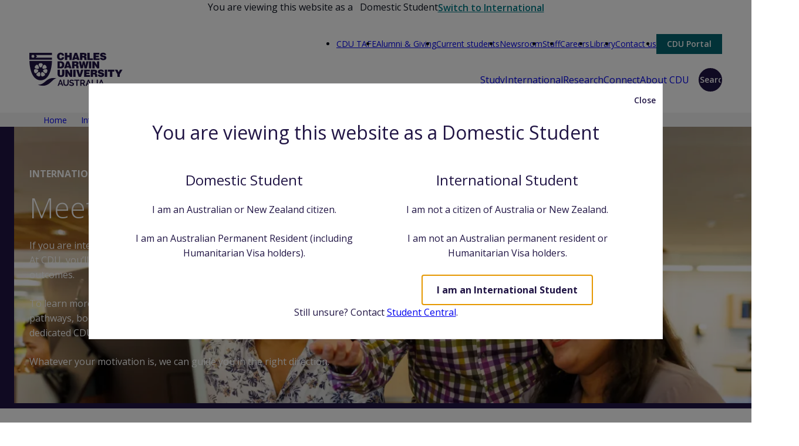

--- FILE ---
content_type: text/html; charset=UTF-8
request_url: https://www.cdu.edu.au/international/cdu-global/meet-us
body_size: 19905
content:
<!DOCTYPE html>
<html lang="en" dir="ltr" prefix="og: https://ogp.me/ns#" class="student-toggle--unprocessed">
  <head>
    <meta charset="utf-8" />
<meta property="og:site_name" content="Charles Darwin University" />
<meta property="og:title" content="Meet with us | Charles Darwin University" />
<meta property="og:image" content="https://www.cdu.edu.au/files/styles/content_desktop_1x/public/2022-05/20220411%20-%20CDU%20CASUARINA%20CAMPUS%20-%20LOW-57_0.jpg.webp?itok=m-rJR3Hr" />
<meta property="og:image:url" content="https://www.cdu.edu.au/files/styles/content_desktop_1x/public/2022-05/20220411%20-%20CDU%20CASUARINA%20CAMPUS%20-%20LOW-57_0.jpg.webp?itok=m-rJR3Hr" />
<meta property="og:image:alt" content="staff-helping-students" />
<meta name="twitter:card" content="summary_large_image" />
<meta name="twitter:title" content="Meet with us" />
<meta name="twitter:image" content="https://www.cdu.edu.au/files/styles/content_desktop_1x/public/2022-05/20220411%20-%20CDU%20CASUARINA%20CAMPUS%20-%20LOW-57_0.jpg.webp?itok=m-rJR3Hr" />
<meta name="twitter:image:alt" content="staff-helping-students" />
<meta name="MobileOptimized" content="width" />
<meta name="HandheldFriendly" content="true" />
<meta name="viewport" content="width=device-width, initial-scale=1.0" />
<link rel="canonical" href="https://www.cdu.edu.au/international/cdu-global/meet-us" />

    <title>Meet with us | Charles Darwin University</title>

            <link rel="preconnect" href="https://fonts.googleapis.com" crossorigin>
    <link rel="preconnect" href="https://fonts.gstatic.com" crossorigin>
    <link rel="preload" href="https://fonts.gstatic.com/s/opensans/v35/memvYaGs126MiZpBA-UvWbX2vVnXBbObj2OVTS-mu0SC55I.woff2" as="font" type="font/woff2" crossorigin />
    <link rel="preload" href="https://fonts.googleapis.com/css2?family=Open+Sans:wght@300;400;600;700&amp;display=swap" as="style" onload="this.rel='stylesheet'" crossorigin />
    <noscript><link rel="stylesheet" href="https://fonts.googleapis.com/css2?family=Open+Sans:wght@300;400;600;700&amp;display=swap" /></noscript>

        <link rel="icon" href="/themes/cdu_theme/favicon/icon.svg" type="image/svg+xml">
    <link rel="alternate icon" href="/themes/cdu_theme/favicon/favicon.ico" sizes="16x16">
    <link rel="apple-touch-icon" href="/themes/cdu_theme/favicon/apple-touch-icon.png" sizes="180x180">
    <link rel="manifest" href="/themes/cdu_theme/favicon/site.webmanifest">
    <meta name="theme-color" content="#211545">

    <link rel="stylesheet" media="all" href="/core/assets/vendor/jquery.ui/themes/base/core.css?t7e0qd" />
<link rel="stylesheet" media="all" href="/core/assets/vendor/jquery.ui/themes/base/autocomplete.css?t7e0qd" />
<link rel="stylesheet" media="all" href="/core/assets/vendor/jquery.ui/themes/base/menu.css?t7e0qd" />
<link rel="stylesheet" media="all" href="/core/assets/vendor/jquery.ui/themes/base/controlgroup.css?t7e0qd" />
<link rel="stylesheet" media="all" href="/core/assets/vendor/jquery.ui/themes/base/checkboxradio.css?t7e0qd" />
<link rel="stylesheet" media="all" href="/core/assets/vendor/jquery.ui/themes/base/resizable.css?t7e0qd" />
<link rel="stylesheet" media="all" href="/core/assets/vendor/jquery.ui/themes/base/button.css?t7e0qd" />
<link rel="stylesheet" media="all" href="/core/assets/vendor/jquery.ui/themes/base/dialog.css?t7e0qd" />
<link rel="stylesheet" media="all" href="/core/themes/stable9/css/core/components/progress.module.css?t7e0qd" />
<link rel="stylesheet" media="all" href="/core/themes/stable9/css/core/components/ajax-progress.module.css?t7e0qd" />
<link rel="stylesheet" media="all" href="/core/themes/stable9/css/core/components/autocomplete-loading.module.css?t7e0qd" />
<link rel="stylesheet" media="all" href="/core/modules/ckeditor5/css/ckeditor5.dialog.fix.css?t7e0qd" />
<link rel="stylesheet" media="all" href="/core/assets/vendor/jquery.ui/themes/base/theme.css?t7e0qd" />
<link rel="stylesheet" media="all" href="https://you.cdu.edu.au/rs/403-FXS-402/images/external_marketo.css" />
<link rel="stylesheet" media="all" href="/libraries/cdu/styles.css?t7e0qd" />
<link rel="stylesheet" media="all" href="/libraries/cdu/dialog-jquery-ui.css?t7e0qd" />

    <script type="application/json" data-drupal-selector="drupal-settings-json">{"path":{"baseUrl":"\/","pathPrefix":"","currentPath":"node\/18798","currentPathIsAdmin":false,"isFront":false,"currentLanguage":"en"},"pluralDelimiter":"\u0003","suppressDeprecationErrors":true,"ajaxPageState":{"libraries":"[base64]","theme":"cdu_theme","theme_token":null},"ajaxTrustedUrl":{"form_action_p_pvdeGsVG5zNF_XLGPTvYSKCf43t8qZYSwcfZl2uzM":true},"gtag":{"tagId":"","consentMode":false,"otherIds":[],"events":[],"additionalConfigInfo":[]},"gtm":{"tagId":null,"settings":{"data_layer":"dataLayer","include_classes":false,"allowlist_classes":"google\nnonGooglePixels\nnonGoogleScripts\nnonGoogleIframes","blocklist_classes":"customScripts\ncustomPixels","include_environment":false,"environment_id":"","environment_token":""},"tagIds":["GTM-TWG4XS"]},"studentLocationUrl":"\/api\/student-location","search_api_autocomplete":{"course_search":{"delay":300,"auto_submit":true,"min_length":3}},"user":{"uid":0,"permissionsHash":"0a0a9bbdbbdb00711541a0fd67a1c20f7f239030856ae771757dff0fa9a9fb4d"}}</script>
<script src="/core/misc/drupalSettingsLoader.js?v=11.2.8"></script>
<script src="/core/misc/drupal.js?v=11.2.8"></script>
<script src="/core/misc/drupal.init.js?v=11.2.8"></script>
<script src="/libraries/cdu/dialog.drupal.entry.js?t7e0qd" type="module" crossorigin="use-credentials" fetchpriority="low"></script>
<script src="/libraries/cdu/student-toggle.drupal.entry.js?t7e0qd" type="module" crossorigin="use-credentials"></script>
<script src="/modules/contrib/google_tag/js/gtag.js?t7e0qd"></script>
<script src="/modules/contrib/google_tag/js/gtm.js?t7e0qd"></script>

  </head>
  <body>
        <a href="#main-content" class="visually-hidden visually-hidden--focusable">
      Skip to main content
    </a>
    <noscript><iframe src="https://www.googletagmanager.com/ns.html?id=GTM-TWG4XS"
                  height="0" width="0" style="display:none;visibility:hidden"></iframe></noscript>
<script src="https://www.googleoptimize.com/optimize.js?id=OPT-W5PBTJJ"></script><meta name="google-site-verification" content="Ps0Y3xxiETG_KZ7ozED5OmXO_fA4Bfo_ZBz5o76fPp4" />
      <div class="dialog-off-canvas-main-canvas" data-off-canvas-main-canvas>
      
<div id="block-stickyheader" class="block block-cdu-profile block-cdu-profile-sticky">
  
    
      
<div class="sticky-header js-sticky-header section" role="complementary" data-prop-name="stickyHeader">
  <div class="section__content">
    <div class="sticky-header__logo">
      <a class="logo" href="/" title="Home">
      <svg xmlns="http://www.w3.org/2000/svg" width="160" height="59" viewBox="0 0 160 59" aria-labelledby="sticky-header-site-logo-title"><title id="sticky-header-site-logo-title">Charles Darwin University</title><path fill="#211545" fill-rule="evenodd" d="M71.99 47.727c.742 0 1.425.117 2.047.348.62.231 1.164.507 1.63.822l-.905 1.66a2.456 2.456 0 0 0-.378-.283 4.262 4.262 0 0 0-.667-.346 5.807 5.807 0 0 0-.85-.292 3.776 3.776 0 0 0-.935-.117c-.562 0-.983.105-1.259.31-.275.209-.414.5-.414.876 0 .216.052.398.157.54.101.144.252.268.451.379.198.108.446.206.747.297.3.087.65.18 1.043.28.514.137.982.287 1.401.445.42.158.775.355 1.067.592.292.238.516.52.674.851.158.331.238.738.238 1.224 0 .561-.107 1.043-.32 1.443-.212.4-.498.725-.857.97-.36.248-.777.427-1.246.541-.47.112-.962.17-1.474.17-.791 0-1.57-.118-2.341-.356a7.129 7.129 0 0 1-2.073-1.007l.903-1.761c.089.088.249.204.482.346.23.144.505.286.821.43.317.143.667.265 1.053.363.385.1.778.148 1.185.148 1.126 0 1.69-.36 1.69-1.081a.898.898 0 0 0-.193-.578 1.672 1.672 0 0 0-.55-.416 5.367 5.367 0 0 0-.858-.324c-.338-.1-.713-.208-1.127-.327a9.616 9.616 0 0 1-1.31-.451 3.432 3.432 0 0 1-.926-.578 2.168 2.168 0 0 1-.555-.77c-.124-.293-.187-.64-.187-1.043 0-.535.1-1.01.297-1.424.2-.416.471-.761.822-1.037.35-.275.759-.487 1.223-.63a5.083 5.083 0 0 1 1.495-.214zm-12.117.074v5.361c0 .445.042.873.126 1.284.085.409.227.772.43 1.088.201.316.468.57.791.763.327.192.726.29 1.2.29.484 0 .893-.1 1.222-.297.332-.198.599-.456.801-.772.203-.315.345-.677.43-1.088a6.32 6.32 0 0 0 .125-1.268v-5.361h2.03v5.361c0 .722-.087 1.398-.26 2.03a4.64 4.64 0 0 1-.814 1.66 3.896 3.896 0 0 1-1.429 1.126c-.585.276-1.28.416-2.089.416-.84 0-1.554-.145-2.14-.437a4.015 4.015 0 0 1-1.431-1.157 4.603 4.603 0 0 1-.791-1.666 7.841 7.841 0 0 1-.246-1.972v-5.361h2.045zm56.842 0V58.32h-2.045V47.8h2.045zm-8.354-.001v8.725h5.363v1.794h-7.408V47.8h2.045zm-22.991 0v1.793h-3.364v8.726h-2.028v-8.726h-3.365V47.8h8.757zm-31.497 0l4 10.519H55.77l-.98-2.62H51.12l-.964 2.62h-2.103l4.014-10.52h1.807zm37.452 0c.484 0 .93.103 1.34.304.41.202.763.47 1.058.8.297.332.53.707.697 1.127a3.506 3.506 0 0 1-.258 3.125 2.95 2.95 0 0 1-1.386 1.209l2.402 3.954H92.88l-2.148-3.526h-2.016v3.526h-2.044v-10.52h4.652zm10.133 0l4 10.519h-2.102l-.98-2.62h-3.672l-.964 2.62h-2.103l4.015-10.52h1.806zm21.953 0l4 10.519h-2.101l-.98-2.62h-3.673l-.963 2.62h-2.104l4.015-10.52h1.806zm-92.135-.034c7.34-4.74 14.75-2.226 14.75-2.226-4.82.42-7.843 6.265-13.994 10.083-8.466 5.255-17.492.647-17.492.647 7.863.44 11.41-5.07 16.736-8.504zm91.234 2.36l-1.513 4.134h2.963l-1.45-4.133zm-21.954 0l-1.512 4.134h2.963l-1.45-4.133zm-47.585 0l-1.513 4.134h2.964l-1.45-4.133zm38.22-.533h-2.474v3.408h2.562c.188 0 .364-.044.526-.133a1.35 1.35 0 0 0 .423-.363c.12-.152.214-.334.283-.542a2.13 2.13 0 0 0 .101-.666 1.87 1.87 0 0 0-.117-.681 1.765 1.765 0 0 0-.318-.54 1.458 1.458 0 0 0-.46-.358 1.188 1.188 0 0 0-.525-.125zM38.52 15.838v.038c-.011 1.252-.48 32.563-19.203 33.012C.214 48.43.116 15.838.116 15.838h38.403zm83.394 14.647c3.371 0 4.909 1.72 5.195 3.844h-3.776c-.067-.42-.288-.672-.574-.825-.288-.151-.642-.219-1.031-.219-.877 0-1.262.253-1.262.692 0 1.822 6.98.69 6.98 5.107 0 2.816-2.344 4.183-5.684 4.183-3.204 0-5.295-1.872-5.378-4.064h3.81c.083.44.321.76.657.962.322.203.743.304 1.13.304.997 0 1.654-.32 1.654-.894 0-1.838-6.983-.574-6.983-5.21 0-2.582 2.226-3.88 5.262-3.88zm-69.955.322v7.267c0 1.199.235 2.226 1.87 2.226 1.435 0 1.856-.91 1.856-2.226v-7.267h3.98v6.86c0 3.899-1.802 5.6-5.836 5.6-3.76 0-5.85-1.434-5.85-5.612v-6.848h3.98zm98.066 0l2.09 4.112 2.093-4.112h4.384l-4.518 7.655v4.485h-3.98V38.53l-4.52-7.723h4.45zm-5.16 0v3.184h-3.575v8.956h-3.978v-8.956h-3.575v-3.184h11.129zm-12.275 0v12.14h-3.98v-12.14h3.98zm-22.448 0c4.048 0 5.38 1.093 5.38 3.456 0 1.399-.624 2.58-2.04 2.967 1.282.473 2.057.779 2.057 3.221 0 1.586-.051 2.125.42 2.125v.371h-4.029c-.1-.268-.204-1.047-.204-2.124 0-1.586-.268-2.109-2.123-2.109h-1.214v4.233h-3.982v-12.14zm-26.327 0l2.128 8.076 2.208-8.076h4.014l-4.217 12.14H83.95l-4.15-12.14h4.015zm-5.006 0v12.14h-3.979v-12.14h3.979zm-13.748 0l4.336 6.626-.151-2.767v-3.86h3.812v12.141h-3.728l-4.335-6.611.151 2.766v3.845h-3.81v-12.14h3.725zm37.998 0v2.832h-5.92v1.737h5.008v2.834h-5.008v1.904h6.155v2.833H93.16v-12.14h9.898zm-81.907 4.135l-.006.005c-1.433.684-1.365 3.719-1.232 5.191.098 1.063.806 1.87 1.89 2.117.882.207 2.17-.448 2.542-.627.374-.174 1.694-.788 2.066-1.574.484-1 .311-2.055-.455-2.798-1.06-1.03-3.367-2.995-4.805-2.314zm-8.464 2.305c-.765.74-.937 1.8-.457 2.8.377.784 1.696 1.398 2.069 1.572.372.178 1.657.834 2.544.63 1.083-.251 1.79-1.057 1.888-2.12.133-1.472.2-4.507-1.236-5.19l-.003-.005c-1.437-.684-3.742 1.284-4.805 2.313zm-4.651-6.009c-.377.784-.029 2.196.066 2.598.092.403.387 1.818 1.1 2.38.873.688 1.943.738 2.83.15 1.238-.816 3.648-2.664 3.282-4.21v-.007c-.363-1.549-3.339-2.12-4.807-2.303-1.058-.133-1.99.393-2.471 1.392zm20.108-1.408c-1.468.173-4.453.731-4.828 2.272l-.005.011c-.374 1.543 2.024 3.396 3.25 4.226.883.597 1.951.547 2.835-.126.691-.53 1.017-1.945 1.115-2.347.097-.402.474-1.797.092-2.622-.468-1.005-1.4-1.536-2.459-1.414zm82.1 3.809h-1.856v2.41h1.568c1.232 0 1.888-.302 1.888-1.146 0-.86-.674-1.264-1.6-1.264zM12.26 22.446c-.848.197-1.732 1.35-1.986 1.674-.256.326-1.177 1.44-1.17 2.347.007 1.111.637 1.98 1.652 2.306 1.41.453 4.357 1.184 5.337-.07l.005-.003c.981-1.252-.434-3.933-1.207-5.195-.558-.908-1.548-1.307-2.631-1.06zm11.463 1.045c-.782 1.257-2.21 3.938-1.236 5.195l.004.005c.976 1.257 3.92.537 5.332.092 1.018-.318 1.646-1.182 1.665-2.293.02-.871-.883-2.009-1.136-2.334-.254-.327-1.113-1.492-1.993-1.707-1.079-.261-2.076.137-2.636 1.042zm54.73-7.038c4.049 0 5.379 1.095 5.379 3.456 0 1.401-.624 2.581-2.04 2.967 1.28.473 2.057.777 2.057 3.223 0 1.584-.051 2.125.422 2.125v.371h-4.029c-.103-.27-.206-1.047-.206-2.126 0-1.586-.267-2.108-2.123-2.108h-1.216v4.234H72.72V16.453zm-25.23 0c3.912 0 6.34 1.82 6.34 5.817 0 4.57-2.546 6.325-6.44 6.325h-5.23V16.453zm52.362 0v12.142h-3.98V16.453h3.98zm-38.029 0l4.35 12.142h-3.962l-.473-1.603h-3.963l-.457 1.603h-3.895l4.352-12.142h4.048zm43.545 0l4.332 6.626-.152-2.763v-3.863h3.813v12.142h-3.728l-4.333-6.613.153 2.768v3.845h-3.815V16.453h3.73zm-23.038 0l1.365 7.504h.034l1.449-7.504h3.29l1.45 7.504h.033l1.369-7.504h3.844l-3.02 12.142h-3.912l-1.4-7.049h-.033l-1.385 7.05h-3.91l-3.02-12.143h3.846zm-68.667 3.265h-.287c-.56 0-1.745.036-2.37.532-.867.69-1.16 1.724-.788 2.722.513 1.386 1.758 4.154 3.347 4.154h.007c1.59 0 2.825-2.768 3.339-4.154.371-.998.071-2.027-.79-2.722-.636-.515-1.954-.532-2.458-.532zm33.236-.433h-.76v6.475h.845c1.854 0 2.864-.976 2.864-3.27 0-2.531-.823-3.205-2.95-3.205zm12.867.825l-1.232 4.352h2.512L65.5 20.11zm13.054-.825h-1.856v2.413h1.57c1.232 0 1.89-.304 1.89-1.149 0-.859-.677-1.264-1.604-1.264zm47.122-17.507c3.373 0 4.907 1.72 5.193 3.845h-3.776c-.067-.421-.288-.676-.574-.827-.286-.15-.642-.218-1.028-.218-.878 0-1.267.252-1.267.691 0 1.82 6.983.692 6.983 5.111 0 2.816-2.345 4.18-5.684 4.18-3.203 0-5.294-1.87-5.377-4.062h3.808c.083.437.321.759.66.961.32.201.742.303 1.128.303.997 0 1.653-.322 1.653-.895 0-1.838-6.981-.572-6.981-5.209 0-2.583 2.226-3.88 5.262-3.88zm-72.451 0c3.708 0 5.783 1.838 6.103 4.958H55.55c-.12-1.264-.912-1.99-2.16-1.99-1.4 0-2.244 1.197-2.244 3.542 0 1.703.372 3.305 2.397 3.305 1.281 0 1.888-.895 2.037-2.057h3.831c-.354 3.138-2.597 5.024-5.8 5.024-4.015 0-6.443-2.46-6.443-6.407 0-3.93 2.664-6.375 6.055-6.375zm38.752.321c4.048 0 5.38 1.097 5.38 3.458 0 1.4-.625 2.58-2.04 2.969 1.28.47 2.057.773 2.057 3.218 0 1.586-.052 2.126.421 2.126v.372h-4.032c-.101-.272-.2-1.046-.2-2.127 0-1.584-.27-2.108-2.125-2.108h-1.214v4.235h-3.98V2.099zm-10.774 0l4.352 12.143H81.59l-.471-1.604h-3.965l-.457 1.604h-3.893l4.35-12.143h4.048zm-16.814 0v4.098h3.76V2.1h3.98v12.143h-3.98V9.536h-3.76v4.706h-3.982V2.099h3.982zm54.878 0v2.832h-5.92V6.67h5.01v2.832h-5.01v1.906h6.157v2.834h-10.135V2.099h9.898zm-16.494 0v9.309h5.465v2.834h-9.445V2.099h3.98zm-64.375-.008v3.552H10.822l2.292 2.317-2.292 2.314h27.575v3.577H.001V2.091h38.396zM6.054 4.683L5.32 6.18l-1.579-.537.537 1.579-1.497.738 1.497.736-.535 1.582 1.577-.54.738 1.496.734-1.497 1.58.536-.538-1.58 1.497-.737-1.497-.736.535-1.579-1.579.54-.736-1.498zm73.09 1.075l-1.23 4.35h2.511l-1.281-4.35zm12.935-.827h-1.856v2.415h1.57c1.23 0 1.886-.306 1.886-1.149 0-.86-.674-1.266-1.6-1.266z"/></svg>
  </a>
    </div>
    <div class="sticky-header__info">
              <div class="sticky-header__info-line" data-student-type="domestic">Phone: <a href="tel:1800 061 963">1800 061 963</a></div>
                    <div class="sticky-header__info-line" data-student-type="international">Phone: <a href="tel:1800 061 963">1800 061 963</a></div>
                      <div class="sticky-header__info-line" data-student-type="domestic">
        Email: <a href="/ask-us-question" data-dialog-type="cdu_modal" class="use-ajax" data-student-type="domestic">study@cdu.edu.au</a>
      </div>
              <div class="sticky-header__info-line" data-student-type="international">
        Email: <a href="/ask-us-question" data-dialog-type="cdu_modal" class="use-ajax" data-student-type="international">study@cdu.edu.au</a>
      </div>
          </div>
    <div class="sticky-header__actions">
      <div data-student-type="domestic">
                  <a href="/study/essentials/how-to-apply" class="button  button button--primary-reverse " >
  How to apply
</a>
              </div>
      <div data-student-type="international">
                  <a href="/study/essentials/how-to-apply" class="button  button button--primary-reverse " >
  How to apply
</a>
              </div>
    </div>
  </div>
</div>

  </div>


<div class="page">
      

  <div class="student-type__toggle-header section "
     data-prop-name="studentToggle"
     data-domestic-color="background--blue"
     data-international-color="background--yellow"
>
  <div class="section__content">
    <span class="student-type__label" data-student-type="domestic">
      <span class="desktop-only">You are viewing this website as a</span>
      <span class="icon icon--australia"></span>
      Domestic Student
    </span>
    <span class="student-type__label" data-student-type="international">
      <span class="desktop-only">You are viewing this website as an</span>
      <span class="icon icon--world icon--primary"></span>
      International Student
    </span>
    <button class="student-type__button js-dialog-toggle" aria-controls="student-type-modal" data-student-type="unprocessed">
      Switch to
      <span data-student-type="international">Domestic</span>
      <span data-student-type="domestic">International</span>
    </button>
    <dialog class="dialog js-dialog student-type__content" id="student-type-modal">
      <div class="dialog__content">
        <h2 data-student-type="domestic" class="student-type__heading heading--m">
          You are viewing this website as a
          <span>
            <span class="icon icon--australia icon--size-32"></span>
            Domestic Student
          </span>
        </h2>
        <h2 data-student-type="international" class="student-type__heading heading--m">
          You are viewing this website as an
          <span>
            <span class="icon icon--world icon--size-32"></span>
            International Student
          </span>
        </h2>
        <div class="columns columns--2">
          <div class="column background--blue">
            <h3 class="heading--s">
              <span class="icon--heading icon icon--australia"></span>
              Domestic Student
            </h3>
            <p>I am an Australian or New Zealand citizen.</p><p>I am an Australian Permanent Resident (including Humanitarian Visa holders).</p>
            <button class="button button--large button--primary-reverse js-dialog-close"
                    data-student-type="international"
                    data-student-toggle="domestic"
            >I am a Domestic Student</button>
          </div>
          <div class="column background--yellow">
            <h3 class="heading--s">
              <span class="icon--heading icon icon--world"></span>
              International Student
            </h3>
            <p>I am not a citizen of Australia or New Zealand.</p><p>I am not an Australian permanent resident or Humanitarian Visa holders.</p>
            <button class="button button--large button--primary-reverse js-dialog-close"
                    data-student-type="domestic"
                    data-student-toggle="international"
            >I am an International Student</button>
          </div>
        </div>
        <div class="student-type__content-footer">
          <p>Still unsure? Contact <a href="mailto:student.central@cdu.edu.au">Student Central</a>.</p>
        </div>
      </div>
      <button class="button button--white button--icon-only icon--close js-dialog-close">Close</button>
    </dialog>
  </div>
</div>



  <header class="header section" role="banner">
  <div class="section__content header-navigation__wrapper">
          

  <a class="logo" href="/" title="Home">
      <svg xmlns="http://www.w3.org/2000/svg" width="160" height="59" viewBox="0 0 160 59" aria-labelledby="site-logo-title"><title id="site-logo-title">Charles Darwin University</title><path fill="#211545" fill-rule="evenodd" d="M71.99 47.727c.742 0 1.425.117 2.047.348.62.231 1.164.507 1.63.822l-.905 1.66a2.456 2.456 0 0 0-.378-.283 4.262 4.262 0 0 0-.667-.346 5.807 5.807 0 0 0-.85-.292 3.776 3.776 0 0 0-.935-.117c-.562 0-.983.105-1.259.31-.275.209-.414.5-.414.876 0 .216.052.398.157.54.101.144.252.268.451.379.198.108.446.206.747.297.3.087.65.18 1.043.28.514.137.982.287 1.401.445.42.158.775.355 1.067.592.292.238.516.52.674.851.158.331.238.738.238 1.224 0 .561-.107 1.043-.32 1.443-.212.4-.498.725-.857.97-.36.248-.777.427-1.246.541-.47.112-.962.17-1.474.17-.791 0-1.57-.118-2.341-.356a7.129 7.129 0 0 1-2.073-1.007l.903-1.761c.089.088.249.204.482.346.23.144.505.286.821.43.317.143.667.265 1.053.363.385.1.778.148 1.185.148 1.126 0 1.69-.36 1.69-1.081a.898.898 0 0 0-.193-.578 1.672 1.672 0 0 0-.55-.416 5.367 5.367 0 0 0-.858-.324c-.338-.1-.713-.208-1.127-.327a9.616 9.616 0 0 1-1.31-.451 3.432 3.432 0 0 1-.926-.578 2.168 2.168 0 0 1-.555-.77c-.124-.293-.187-.64-.187-1.043 0-.535.1-1.01.297-1.424.2-.416.471-.761.822-1.037.35-.275.759-.487 1.223-.63a5.083 5.083 0 0 1 1.495-.214zm-12.117.074v5.361c0 .445.042.873.126 1.284.085.409.227.772.43 1.088.201.316.468.57.791.763.327.192.726.29 1.2.29.484 0 .893-.1 1.222-.297.332-.198.599-.456.801-.772.203-.315.345-.677.43-1.088a6.32 6.32 0 0 0 .125-1.268v-5.361h2.03v5.361c0 .722-.087 1.398-.26 2.03a4.64 4.64 0 0 1-.814 1.66 3.896 3.896 0 0 1-1.429 1.126c-.585.276-1.28.416-2.089.416-.84 0-1.554-.145-2.14-.437a4.015 4.015 0 0 1-1.431-1.157 4.603 4.603 0 0 1-.791-1.666 7.841 7.841 0 0 1-.246-1.972v-5.361h2.045zm56.842 0V58.32h-2.045V47.8h2.045zm-8.354-.001v8.725h5.363v1.794h-7.408V47.8h2.045zm-22.991 0v1.793h-3.364v8.726h-2.028v-8.726h-3.365V47.8h8.757zm-31.497 0l4 10.519H55.77l-.98-2.62H51.12l-.964 2.62h-2.103l4.014-10.52h1.807zm37.452 0c.484 0 .93.103 1.34.304.41.202.763.47 1.058.8.297.332.53.707.697 1.127a3.506 3.506 0 0 1-.258 3.125 2.95 2.95 0 0 1-1.386 1.209l2.402 3.954H92.88l-2.148-3.526h-2.016v3.526h-2.044v-10.52h4.652zm10.133 0l4 10.519h-2.102l-.98-2.62h-3.672l-.964 2.62h-2.103l4.015-10.52h1.806zm21.953 0l4 10.519h-2.101l-.98-2.62h-3.673l-.963 2.62h-2.104l4.015-10.52h1.806zm-92.135-.034c7.34-4.74 14.75-2.226 14.75-2.226-4.82.42-7.843 6.265-13.994 10.083-8.466 5.255-17.492.647-17.492.647 7.863.44 11.41-5.07 16.736-8.504zm91.234 2.36l-1.513 4.134h2.963l-1.45-4.133zm-21.954 0l-1.512 4.134h2.963l-1.45-4.133zm-47.585 0l-1.513 4.134h2.964l-1.45-4.133zm38.22-.533h-2.474v3.408h2.562c.188 0 .364-.044.526-.133a1.35 1.35 0 0 0 .423-.363c.12-.152.214-.334.283-.542a2.13 2.13 0 0 0 .101-.666 1.87 1.87 0 0 0-.117-.681 1.765 1.765 0 0 0-.318-.54 1.458 1.458 0 0 0-.46-.358 1.188 1.188 0 0 0-.525-.125zM38.52 15.838v.038c-.011 1.252-.48 32.563-19.203 33.012C.214 48.43.116 15.838.116 15.838h38.403zm83.394 14.647c3.371 0 4.909 1.72 5.195 3.844h-3.776c-.067-.42-.288-.672-.574-.825-.288-.151-.642-.219-1.031-.219-.877 0-1.262.253-1.262.692 0 1.822 6.98.69 6.98 5.107 0 2.816-2.344 4.183-5.684 4.183-3.204 0-5.295-1.872-5.378-4.064h3.81c.083.44.321.76.657.962.322.203.743.304 1.13.304.997 0 1.654-.32 1.654-.894 0-1.838-6.983-.574-6.983-5.21 0-2.582 2.226-3.88 5.262-3.88zm-69.955.322v7.267c0 1.199.235 2.226 1.87 2.226 1.435 0 1.856-.91 1.856-2.226v-7.267h3.98v6.86c0 3.899-1.802 5.6-5.836 5.6-3.76 0-5.85-1.434-5.85-5.612v-6.848h3.98zm98.066 0l2.09 4.112 2.093-4.112h4.384l-4.518 7.655v4.485h-3.98V38.53l-4.52-7.723h4.45zm-5.16 0v3.184h-3.575v8.956h-3.978v-8.956h-3.575v-3.184h11.129zm-12.275 0v12.14h-3.98v-12.14h3.98zm-22.448 0c4.048 0 5.38 1.093 5.38 3.456 0 1.399-.624 2.58-2.04 2.967 1.282.473 2.057.779 2.057 3.221 0 1.586-.051 2.125.42 2.125v.371h-4.029c-.1-.268-.204-1.047-.204-2.124 0-1.586-.268-2.109-2.123-2.109h-1.214v4.233h-3.982v-12.14zm-26.327 0l2.128 8.076 2.208-8.076h4.014l-4.217 12.14H83.95l-4.15-12.14h4.015zm-5.006 0v12.14h-3.979v-12.14h3.979zm-13.748 0l4.336 6.626-.151-2.767v-3.86h3.812v12.141h-3.728l-4.335-6.611.151 2.766v3.845h-3.81v-12.14h3.725zm37.998 0v2.832h-5.92v1.737h5.008v2.834h-5.008v1.904h6.155v2.833H93.16v-12.14h9.898zm-81.907 4.135l-.006.005c-1.433.684-1.365 3.719-1.232 5.191.098 1.063.806 1.87 1.89 2.117.882.207 2.17-.448 2.542-.627.374-.174 1.694-.788 2.066-1.574.484-1 .311-2.055-.455-2.798-1.06-1.03-3.367-2.995-4.805-2.314zm-8.464 2.305c-.765.74-.937 1.8-.457 2.8.377.784 1.696 1.398 2.069 1.572.372.178 1.657.834 2.544.63 1.083-.251 1.79-1.057 1.888-2.12.133-1.472.2-4.507-1.236-5.19l-.003-.005c-1.437-.684-3.742 1.284-4.805 2.313zm-4.651-6.009c-.377.784-.029 2.196.066 2.598.092.403.387 1.818 1.1 2.38.873.688 1.943.738 2.83.15 1.238-.816 3.648-2.664 3.282-4.21v-.007c-.363-1.549-3.339-2.12-4.807-2.303-1.058-.133-1.99.393-2.471 1.392zm20.108-1.408c-1.468.173-4.453.731-4.828 2.272l-.005.011c-.374 1.543 2.024 3.396 3.25 4.226.883.597 1.951.547 2.835-.126.691-.53 1.017-1.945 1.115-2.347.097-.402.474-1.797.092-2.622-.468-1.005-1.4-1.536-2.459-1.414zm82.1 3.809h-1.856v2.41h1.568c1.232 0 1.888-.302 1.888-1.146 0-.86-.674-1.264-1.6-1.264zM12.26 22.446c-.848.197-1.732 1.35-1.986 1.674-.256.326-1.177 1.44-1.17 2.347.007 1.111.637 1.98 1.652 2.306 1.41.453 4.357 1.184 5.337-.07l.005-.003c.981-1.252-.434-3.933-1.207-5.195-.558-.908-1.548-1.307-2.631-1.06zm11.463 1.045c-.782 1.257-2.21 3.938-1.236 5.195l.004.005c.976 1.257 3.92.537 5.332.092 1.018-.318 1.646-1.182 1.665-2.293.02-.871-.883-2.009-1.136-2.334-.254-.327-1.113-1.492-1.993-1.707-1.079-.261-2.076.137-2.636 1.042zm54.73-7.038c4.049 0 5.379 1.095 5.379 3.456 0 1.401-.624 2.581-2.04 2.967 1.28.473 2.057.777 2.057 3.223 0 1.584-.051 2.125.422 2.125v.371h-4.029c-.103-.27-.206-1.047-.206-2.126 0-1.586-.267-2.108-2.123-2.108h-1.216v4.234H72.72V16.453zm-25.23 0c3.912 0 6.34 1.82 6.34 5.817 0 4.57-2.546 6.325-6.44 6.325h-5.23V16.453zm52.362 0v12.142h-3.98V16.453h3.98zm-38.029 0l4.35 12.142h-3.962l-.473-1.603h-3.963l-.457 1.603h-3.895l4.352-12.142h4.048zm43.545 0l4.332 6.626-.152-2.763v-3.863h3.813v12.142h-3.728l-4.333-6.613.153 2.768v3.845h-3.815V16.453h3.73zm-23.038 0l1.365 7.504h.034l1.449-7.504h3.29l1.45 7.504h.033l1.369-7.504h3.844l-3.02 12.142h-3.912l-1.4-7.049h-.033l-1.385 7.05h-3.91l-3.02-12.143h3.846zm-68.667 3.265h-.287c-.56 0-1.745.036-2.37.532-.867.69-1.16 1.724-.788 2.722.513 1.386 1.758 4.154 3.347 4.154h.007c1.59 0 2.825-2.768 3.339-4.154.371-.998.071-2.027-.79-2.722-.636-.515-1.954-.532-2.458-.532zm33.236-.433h-.76v6.475h.845c1.854 0 2.864-.976 2.864-3.27 0-2.531-.823-3.205-2.95-3.205zm12.867.825l-1.232 4.352h2.512L65.5 20.11zm13.054-.825h-1.856v2.413h1.57c1.232 0 1.89-.304 1.89-1.149 0-.859-.677-1.264-1.604-1.264zm47.122-17.507c3.373 0 4.907 1.72 5.193 3.845h-3.776c-.067-.421-.288-.676-.574-.827-.286-.15-.642-.218-1.028-.218-.878 0-1.267.252-1.267.691 0 1.82 6.983.692 6.983 5.111 0 2.816-2.345 4.18-5.684 4.18-3.203 0-5.294-1.87-5.377-4.062h3.808c.083.437.321.759.66.961.32.201.742.303 1.128.303.997 0 1.653-.322 1.653-.895 0-1.838-6.981-.572-6.981-5.209 0-2.583 2.226-3.88 5.262-3.88zm-72.451 0c3.708 0 5.783 1.838 6.103 4.958H55.55c-.12-1.264-.912-1.99-2.16-1.99-1.4 0-2.244 1.197-2.244 3.542 0 1.703.372 3.305 2.397 3.305 1.281 0 1.888-.895 2.037-2.057h3.831c-.354 3.138-2.597 5.024-5.8 5.024-4.015 0-6.443-2.46-6.443-6.407 0-3.93 2.664-6.375 6.055-6.375zm38.752.321c4.048 0 5.38 1.097 5.38 3.458 0 1.4-.625 2.58-2.04 2.969 1.28.47 2.057.773 2.057 3.218 0 1.586-.052 2.126.421 2.126v.372h-4.032c-.101-.272-.2-1.046-.2-2.127 0-1.584-.27-2.108-2.125-2.108h-1.214v4.235h-3.98V2.099zm-10.774 0l4.352 12.143H81.59l-.471-1.604h-3.965l-.457 1.604h-3.893l4.35-12.143h4.048zm-16.814 0v4.098h3.76V2.1h3.98v12.143h-3.98V9.536h-3.76v4.706h-3.982V2.099h3.982zm54.878 0v2.832h-5.92V6.67h5.01v2.832h-5.01v1.906h6.157v2.834h-10.135V2.099h9.898zm-16.494 0v9.309h5.465v2.834h-9.445V2.099h3.98zm-64.375-.008v3.552H10.822l2.292 2.317-2.292 2.314h27.575v3.577H.001V2.091h38.396zM6.054 4.683L5.32 6.18l-1.579-.537.537 1.579-1.497.738 1.497.736-.535 1.582 1.577-.54.738 1.496.734-1.497 1.58.536-.538-1.58 1.497-.737-1.497-.736.535-1.579-1.579.54-.736-1.498zm73.09 1.075l-1.23 4.35h2.511l-1.281-4.35zm12.935-.827h-1.856v2.415h1.57c1.23 0 1.886-.306 1.886-1.149 0-.86-.674-1.266-1.6-1.266z"/></svg>
  </a>



      <div class="header-navigation__toggles">
      <button class="button button--primary button--icon-only icon--search button--petal js-dialog-toggle" aria-controls="search-modal">Search</button>
      <button class="header-navigation__toggle js-dialog-toggle" aria-controls="mobile-nav-modal">
        <svg xmlns="http://www.w3.org/2000/svg" width="16" height="16" viewBox="0 0 16 16"><path d="M0 0h16v3H0zm0 6h16v3H0zm0 6h16v3H0z" fill="currentColor"/></svg>
 <span class="header-navigation__toggle-text">Menu</span>
      </button>
    </div>
    <dialog class="dialog header-navigation__dialog" id="mobile-nav-modal">
      <nav class="header-navigation__scroll-area dialog__content" role="navigation" aria-label="Site Navigation">
                <nav class="primary-navigation nav nav--dropdown nav--mega-nav ">
                                                    <ul class="nav__level-1">
                                <li class="nav__has-subnav">
                  <span class="nav__toggle">Open/Close Menu</span>
                <a href="/study" data-drupal-link-system-path="node/454">Study</a>
                                          <ul class="nav__level-2">
                                <li class="nav__has-subnav">
                  <span class="nav__toggle">Open/Close Menu</span>
                <a href="/study" target="_self" data-drupal-link-system-path="node/454">Find a course</a>
                                          <ul class="nav__level-3">
                                <li>
                <a href="/study/undergraduate" data-drupal-link-system-path="node/49440">Undergraduate</a>
              </li>
                            <li>
                <a href="/study/postgraduate" data-drupal-link-system-path="node/517">Postgraduate</a>
              </li>
                            <li>
                <a href="/study/hdr" data-drupal-link-system-path="node/44986">Research and PhD</a>
              </li>
                            <li>
                <a href="/study/tafe-courses" data-drupal-link-system-path="node/582">TAFE</a>
              </li>
                            <li>
                <a href="/study/pathway-courses" data-drupal-link-system-path="node/27">Pathways</a>
              </li>
                            <li>
                <a href="/study/short-courses" data-drupal-link-system-path="node/16905">Short courses</a>
              </li>
                            <li>
                <a href="/study/short-courses/micro-credentials" data-drupal-link-system-path="node/46881">Microcredential courses</a>
              </li>
      </ul>
  
              </li>
                            <li class="nav__has-subnav">
                  <span class="nav__toggle">Open/Close Menu</span>
                <a href="/study/essentials" target="_self" data-drupal-link-system-path="node/460">The essentials</a>
                                          <ul class="nav__level-3">
                                <li>
                <a href="/study/essentials/how-to-apply" target="_self" data-drupal-link-system-path="node/446">How to apply</a>
              </li>
                            <li>
                <a href="/study/essentials/study-pathways" target="_self" data-drupal-link-system-path="node/450">Study pathways</a>
              </li>
                            <li>
                <a href="https://www.cdu.edu.au/study/essentials/study-pathways/admission-requirements" target="_self" title="Admission requirements for entry to study at CDU">Admission requirements</a>
              </li>
                            <li>
                <a href="/study/essentials/study-pathways/english-language-proficiency" data-drupal-link-system-path="node/49614">English language proficiency</a>
              </li>
                            <li>
                <a href="/study/essentials/course-fees" target="_self" data-drupal-link-system-path="node/459">Course fees</a>
              </li>
                            <li>
                <a href="https://www.cdu.edu.au/student-central/scholarships" target="_self">Scholarships</a>
              </li>
                            <li>
                <a href="https://www.cdu.edu.au/current-students/important-dates" target="_self">Important dates</a>
              </li>
                            <li>
                <a href="/study/essentials/student-profile" data-drupal-link-system-path="node/891">Student profile</a>
              </li>
      </ul>
  
              </li>
                            <li class="nav__has-subnav">
                  <span class="nav__toggle">Open/Close Menu</span>
                <a href="/study/student-life" target="_self" data-drupal-link-system-path="node/464">Student life</a>
                                          <ul class="nav__level-3">
                                <li>
                <a href="/study/student-life/flexible-study-options" target="_self" data-drupal-link-system-path="node/465">Flexible study options</a>
              </li>
                            <li>
                <a href="/current-students/life-health-wellbeing" target="_self" data-drupal-link-system-path="node/24317">Student support</a>
              </li>
                            <li>
                <a href="/accommodation-services" target="_self" data-drupal-link-system-path="node/8683">Accommodation</a>
              </li>
                            <li>
                <a href="/current-students/life-health-wellbeing/student-groups" data-drupal-link-system-path="node/24533">Student groups</a>
              </li>
      </ul>
  
              </li>
                            <li class="nav__has-subnav">
                  <span class="nav__toggle">Open/Close Menu</span>
                <a href="/study/why-choose-cdu" target="_self" data-drupal-link-system-path="node/392">Why choose CDU</a>
                                          <ul class="nav__level-3">
                                <li>
                <a href="/study/why-choose-cdu/our-rankings" target="_self" data-drupal-link-system-path="node/12608">Our rankings</a>
              </li>
      </ul>
  
              </li>
                            <li>
                <a href="/launchpad" data-drupal-link-system-path="node/17670">CDU Blog - Launchpad</a>
              </li>
      </ul>
  
              </li>
                            <li class="nav__has-subnav">
                  <span class="nav__toggle">Open/Close Menu</span>
                <a href="/international" target="_self" data-drupal-link-system-path="node/6550">International</a>
                                          <ul class="nav__level-2">
                                <li class="nav__has-subnav">
                  <span class="nav__toggle">Open/Close Menu</span>
                <a href="https://www.cdu.edu.au/study">Find a course</a>
                                          <ul class="nav__level-3">
                                <li>
                <a href="/international/english-language-courses" data-drupal-link-system-path="node/38815">English language courses</a>
              </li>
                            <li>
                <a href="https://www.cdu.edu.au/international/international-tafe-packages">International TAFE packages</a>
              </li>
                            <li>
                <a href="/international/charles-darwin-university-international-college" data-drupal-link-system-path="node/8744">CDU International College</a>
              </li>
                            <li>
                <a href="/study/undergraduate" data-drupal-link-system-path="node/49440">Undergraduate</a>
              </li>
                            <li>
                <a href="https://www.cdu.edu.au/study/postgraduate">Postgraduate</a>
              </li>
                            <li>
                <a href="/study/hdr" data-drupal-link-system-path="node/44986">Research and PhD</a>
              </li>
      </ul>
  
              </li>
                            <li class="nav__has-subnav">
                  <span class="nav__toggle">Open/Close Menu</span>
                <a href="/international/how-apply" target="_self" data-drupal-link-system-path="node/6940">How to apply</a>
                                          <ul class="nav__level-3">
                                <li>
                <a href="/international/how-apply/entry-requirements" data-drupal-link-system-path="node/7003">Entry requirements</a>
              </li>
                            <li>
                <a href="/international/how-apply/international-fees-payments" title="Fee and payment information" data-drupal-link-system-path="node/13870">Fees and payments</a>
              </li>
                            <li>
                <a href="/international/how-apply/scholarships" data-drupal-link-system-path="node/6946">Scholarships</a>
              </li>
                            <li>
                <a href="https://eap.ascentone.com/cdu">Find an agent</a>
              </li>
      </ul>
  
              </li>
                            <li class="nav__has-subnav">
                  <span class="nav__toggle">Open/Close Menu</span>
                <a href="/international" target="_self" data-drupal-link-system-path="node/6550">Study in Australia</a>
                                          <ul class="nav__level-3">
                                <li>
                <a href="/locations/alice-springs-campus" data-drupal-link-system-path="node/8478">Study in Alice Springs</a>
              </li>
                            <li>
                <a href="/international/study-darwin" data-drupal-link-system-path="node/6976">Study in Darwin</a>
              </li>
                            <li>
                <a href="/locations/sydney-campus" data-drupal-link-system-path="node/43109">Study in Sydney</a>
              </li>
      </ul>
  
              </li>
                            <li class="nav__has-subnav">
                  <span class="nav__toggle">Open/Close Menu</span>
                <a href="/international/learning-abroad" target="_self" data-drupal-link-system-path="node/6988">Learning abroad</a>
                                          <ul class="nav__level-3">
                                <li>
                <a href="/international/learning-abroad/inbound-australia" data-drupal-link-system-path="node/53896">Inbound (into Australia)</a>
              </li>
                            <li>
                <a href="/international/learning-abroad/outbound-out-australia" data-drupal-link-system-path="node/53908">Outbound (out of Australia)</a>
              </li>
                            <li>
                <a href="/international/learning-abroad/partner-universities" data-drupal-link-system-path="node/6973">Partner universities</a>
              </li>
      </ul>
  
              </li>
                            <li class="nav__has-subnav">
                  <span class="nav__toggle">Open/Close Menu</span>
                <a href="/international/cdu-global" target="_self" data-drupal-link-system-path="node/6958">CDU Global</a>
                                          <ul class="nav__level-3">
                                <li>
                <a href="/international/cdu-global/information-agents" data-drupal-link-system-path="node/7238">Information for Agents</a>
              </li>
                            <li>
                <a href="/international/cdu-global/meet-us" data-drupal-link-system-path="node/18798" class="is-active" aria-current="page">Meet with us</a>
              </li>
                            <li>
                <a href="/international/cdu-global/global-partnerships" data-drupal-link-system-path="node/25063">Global partnerships</a>
              </li>
      </ul>
  
              </li>
                            <li>
                <a href="/international/chat-with-our-students" data-drupal-link-system-path="node/35127">Chat with our students</a>
              </li>
                            <li class="nav__has-subnav">
                  <span class="nav__toggle">Open/Close Menu</span>
                <a href="/international/international-student-information" target="_self" data-drupal-link-system-path="node/32387">Student information</a>
                                          <ul class="nav__level-3">
                                <li>
                <a href="/international/international-student-information/student-visas" data-drupal-link-system-path="node/6943">Student visa</a>
              </li>
                            <li>
                <a href="/international/international-student-information/you-leave-home" data-drupal-link-system-path="node/32672">Before you leave home</a>
              </li>
                            <li>
                <a href="/international/international-student-information/upon-arrival" data-drupal-link-system-path="node/32675">Upon arrival</a>
              </li>
                            <li>
                <a href="/current-students/student-admin/international-compliance" data-drupal-link-system-path="node/49070">International compliance</a>
              </li>
                            <li>
                <a href="/international/international-student-information/support-international-students" data-drupal-link-system-path="node/32696">Support services and contacts</a>
              </li>
                            <li>
                <a href="/locations" data-drupal-link-system-path="node/8472">Campus and centre locations</a>
              </li>
      </ul>
  
              </li>
      </ul>
  
              </li>
                            <li class="nav__has-subnav">
                  <span class="nav__toggle">Open/Close Menu</span>
                <a href="/research-and-innovation" target="_self" class="nav__has-reverse-subnav" data-drupal-link-system-path="node/7462">Research</a>
                                          <ul class="nav__level-2">
                                <li class="nav__has-subnav">
                  <span class="nav__toggle">Open/Close Menu</span>
                <a href="/study/hdr" data-drupal-link-system-path="node/44986">Higher Degree by Research</a>
                                          <ul class="nav__level-3">
                                <li>
                <a href="/research-and-innovation/higher-degree-research/scholarships" data-drupal-link-system-path="node/9209">Research scholarships</a>
              </li>
                            <li>
                <a href="/research-and-innovation/current-hdr-candidates" data-drupal-link-system-path="node/27662">Current HDR candidates</a>
              </li>
                            <li>
                <a href="/research-and-innovation/information-research-supervisors" data-drupal-link-system-path="node/27680">Information for Research Supervisors</a>
              </li>
      </ul>
  
              </li>
                            <li>
                <a href="/study/redirect/find-supervisor" data-drupal-link-system-path="node/22642">Find a supervisor</a>
              </li>
                            <li>
                <a href="/research-and-innovation/research-ethics-integrity" data-drupal-link-system-path="node/26157">Research ethics and integrity</a>
              </li>
                            <li>
                <a href="/research-and-innovation/research-impact-excellence" data-drupal-link-system-path="node/11936">Research impact and excellence</a>
              </li>
                            <li>
                <a href="/research-and-innovation/partnership-and-collaboration" target="_self" data-drupal-link-system-path="node/11942">Partnership and collaboration</a>
              </li>
                            <li>
                <a href="/about-cdu/leadership-structure/colleges-vet-divisions/research-institutes-centres">Institutes and centres</a>
              </li>
                            <li>
                <a href="/study/redirect/researchers-cdu" data-drupal-link-system-path="node/36393">Researchers at CDU</a>
              </li>
                            <li>
                <a href="/research-and-innovation/researcher-development" data-drupal-link-system-path="node/29728">Researcher development</a>
              </li>
      </ul>
  
              </li>
                            <li class="nav__has-subnav">
                  <span class="nav__toggle">Open/Close Menu</span>
                <a href="/alumni-giving" target="_self" class="nav__has-reverse-subnav" data-drupal-link-system-path="node/7411">Connect</a>
                                          <ul class="nav__level-2">
                                <li class="nav__has-subnav">
                  <span class="nav__toggle">Open/Close Menu</span>
                <a href="/alumni-giving" target="_self" data-drupal-link-system-path="node/7411">Connect with CDU </a>
                                          <ul class="nav__level-3">
                                <li>
                <a href="/alumni-giving/alumni" target="_self" data-drupal-link-system-path="node/7199">Alumni</a>
              </li>
                            <li>
                <a href="/alumni-giving/giving/friends-cdu" data-drupal-link-system-path="node/34314">Become a Friend of CDU</a>
              </li>
                            <li>
                <a href="https://www.cdu.edu.au/art-collection-gallery" target="_self">CDU Art Collection &amp; Gallery</a>
              </li>
                            <li>
                <a href="https://www.cdu.edu.au/schools-engagement">CDU Schools Engagement</a>
              </li>
                            <li>
                <a href="/cycm" data-drupal-link-system-path="node/9929">Centre for Youth and Community Music</a>
              </li>
                            <li>
                <a href="/childrens-university" data-drupal-link-system-path="node/8966">Children&#039;s University Charles Darwin</a>
              </li>
                            <li>
                <a href="https://dih.cdu.edu.au/">Darwin Innovation Hub</a>
              </li>
                            <li>
                <a href="/engage/sponsorship-request" data-drupal-link-system-path="node/5312">Sponsorship</a>
              </li>
      </ul>
  
              </li>
                            <li class="nav__has-subnav">
                  <span class="nav__toggle">Open/Close Menu</span>
                <a href="/alumni-giving/giving" target="_self" data-drupal-link-system-path="node/7355">Giving to CDU</a>
                                          <ul class="nav__level-3">
                                <li>
                <a href="/alumni-giving/giving" target="_self" data-drupal-link-system-path="node/7355">Support CDU</a>
              </li>
                            <li>
                <a href="/alumni-giving/giving/support-student-scholarships-experience" target="_self" data-drupal-link-system-path="node/7364">Support our students</a>
              </li>
                            <li>
                <a href="/alumni-giving/giving/support-first-nations-students-research" target="_self" data-drupal-link-system-path="node/7361">Supporting communities</a>
              </li>
                            <li>
                <a href="/alumni-giving/giving/support-research" target="_self" data-drupal-link-system-path="node/7370">Supporting research</a>
              </li>
      </ul>
  
              </li>
                            <li>
                <a href="https://www.cdu.edu.au/indigenous-leadership" target="_self">First Nations Leadership</a>
              </li>
                            <li class="nav__has-subnav">
                  <span class="nav__toggle">Open/Close Menu</span>
                <a href="/partnerships" data-drupal-link-system-path="node/37763">Partnerships</a>
                                          <ul class="nav__level-3">
                                <li>
                <a href="/government-partnership" data-drupal-link-system-path="node/13642">CDU/NTG Partnership Agreement</a>
              </li>
                            <li>
                <a href="/government-engagement" data-drupal-link-system-path="node/37209">Government engagement</a>
              </li>
      </ul>
  
              </li>
      </ul>
  
              </li>
                            <li class="nav__has-subnav">
                  <span class="nav__toggle">Open/Close Menu</span>
                <a href="/about-cdu" class="nav__has-reverse-subnav" title="Find out more about CDU" data-drupal-link-system-path="node/7172">About CDU</a>
                                          <ul class="nav__level-2">
                                <li class="nav__has-subnav">
                  <span class="nav__toggle">Open/Close Menu</span>
                <a href="/about-cdu" target="_blank" title="Find out about CDU" data-drupal-link-system-path="node/7172">About CDU</a>
                                          <ul class="nav__level-3">
                                <li>
                <a href="https://editorial.cdu.edu.au/charles-darwin-universitystrategic-plan" title="CDU Strategic Plan 2021-2026">CDU Strategic Plan 2021 - 2026</a>
              </li>
                            <li>
                <a href="https://www.cdu.edu.au/events" target="_blank">CDU Events</a>
              </li>
                            <li>
                <a href="/about-cdu/values-culture" target="_blank" data-drupal-link-system-path="node/8750">Values &amp; culture</a>
              </li>
                            <li>
                <a href="https://www.cdu.edu.au/about-cdu/learning-teaching" target="_blank">Learning &amp; teaching </a>
              </li>
                            <li>
                <a href="/about-cdu/leadership-structure" target="_blank" data-drupal-link-system-path="node/7583">Leadership &amp; structure</a>
              </li>
                            <li>
                <a href="/about-cdu/leadership-structure/colleges-vet-divisions/administrative-divisions" target="_blank" data-drupal-link-system-path="node/8849">Administrative divisions</a>
              </li>
                            <li>
                <a href="/about-cdu/leadership-structure/strategic-services-governance" data-drupal-link-system-path="node/9866">Governance</a>
              </li>
                            <li>
                <a href="/about-cdu/cdu-public-lectures" target="_blank" data-drupal-link-system-path="node/8338">Public lectures</a>
              </li>
                            <li>
                <a href="/about-cdu/history-cdu" data-drupal-link-system-path="node/35760">History of CDU</a>
              </li>
                            <li>
                <a href="/brand" title="CDU Brand toolkit" data-drupal-link-system-path="node/9425">Our brand</a>
              </li>
                            <li>
                <a href="/sustainability" data-drupal-link-system-path="node/5864">Sustainability@CDU</a>
              </li>
                            <li>
                <a href="/emergency" data-drupal-link-system-path="node/18489">Safety &amp; emergency</a>
              </li>
                            <li>
                <a href="/careers-cdu" data-drupal-link-system-path="node/32591">Careers at CDU</a>
              </li>
                            <li>
                <a href="/international/charles-darwin-university-international-college" data-drupal-link-system-path="node/8744">CDU International College</a>
              </li>
      </ul>
  
              </li>
                            <li class="nav__has-subnav">
                  <span class="nav__toggle">Open/Close Menu</span>
                <a href="https://cdu.edu.au/faculties" target="_self">Faculties and CDU TAFE</a>
                                          <ul class="nav__level-3">
                                <li>
                <a href="/arts-society" data-drupal-link-system-path="node/36999">Faculty of Arts and Society</a>
              </li>
                            <li>
                <a href="/health" data-drupal-link-system-path="node/37002">Faculty of Health</a>
              </li>
                            <li>
                <a href="/science-technology" target="_self" data-drupal-link-system-path="node/969">Faculty of Science and Technology</a>
              </li>
                            <li>
                <a href="/tafe" target="_blank" data-drupal-link-system-path="node/37571">CDU TAFE</a>
              </li>
      </ul>
  
              </li>
                            <li class="nav__has-subnav">
                  <span class="nav__toggle">Open/Close Menu</span>
                <a href="/locations" data-drupal-link-system-path="node/8472">Our locations</a>
                                          <ul class="nav__level-3">
                                <li>
                <a href="/locations/alice-springs-campus" data-drupal-link-system-path="node/8478">Alice Springs</a>
              </li>
                            <li>
                <a href="/locations/casuarina-campus" data-drupal-link-system-path="node/7598">Casuarina</a>
              </li>
                            <li>
                <a href="/locations/danala-education-community-precinct" data-drupal-link-system-path="node/47936">Education and Community Precinct</a>
              </li>
                            <li>
                <a href="/locations/katherine-campus" data-drupal-link-system-path="node/8523">Katherine</a>
              </li>
                            <li>
                <a href="/locations/palmerston-campus" data-drupal-link-system-path="node/8517">Palmerston</a>
              </li>
                            <li>
                <a href="https://www.cdu.edu.au/locations/sydney-campus">Sydney</a>
              </li>
                            <li>
                <a href="/locations/darwin-waterfront" data-drupal-link-system-path="node/8526">Waterfront</a>
              </li>
                            <li>
                <a href="/locations/brisbane" data-drupal-link-system-path="node/21877">Brisbane</a>
              </li>
                            <li>
                <a href="/locations/tennant-creek-centre" data-drupal-link-system-path="node/8532">Tennant Creek</a>
              </li>
      </ul>
  
              </li>
      </ul>
  
              </li>
      </ul>
  
    <button class="button button--primary button--icon-only icon--search button--petal js-dialog-toggle" aria-controls="search-modal">Search</button>
</nav>



                      <div class="secondary-navigation">
            

                                              <ul class="secondary-navigation__links">
                    <li class="secondary-navigation__links__primary-item">
        <a href="/tafe" target="_self" data-drupal-link-system-path="node/37571">CDU TAFE</a>
              </li>
                <li class="secondary-navigation__links__primary-item">
        <a href="/alumni-giving" data-drupal-link-system-path="node/7411">Alumni &amp; Giving</a>
              </li>
                <li class="secondary-navigation__links__primary-item">
        <a href="/current-students" target="_self" data-drupal-link-system-path="node/5399">Current students</a>
              </li>
                <li class="secondary-navigation__links__primary-item">
        <a href="/news" data-drupal-link-system-path="node/7522">Newsroom</a>
              </li>
                <li class="secondary-navigation__links__primary-item">
        <a href="https://charlesdarwinuni.sharepoint.com/teams/Waterhole" target="_self">Staff</a>
              </li>
                <li class="secondary-navigation__links__primary-item">
        <a href="/careers-cdu" data-drupal-link-system-path="node/32591">Careers</a>
              </li>
                <li class="secondary-navigation__links__primary-item">
        <a href="/library" target="_self" data-drupal-link-system-path="node/12461">Library</a>
              </li>
                <li class="secondary-navigation__links__primary-item">
        <a href="/contact-us" target="_self" data-drupal-link-system-path="node/14649">Contact us</a>
              </li>
        </ul>
      



                  

                                              <ul class="secondary-navigation__login">
                    <li class="secondary-navigation__login__primary-item">
        <a href="https://portal.cdu.edu.au" target="_self" class="button button--secondary button--small button--member button--left button--icon icon--user">CDU Portal</a>
              </li>
        </ul>
      



      </div>
          <div class="footer__social">
                      <nav aria-label="Social links">
<ul>
      <li>
      <a href="http://www.facebook.com/CharlesDarwinUniversity" target="_self" class="icon icon--white icon--large-facebook" >
        Facebook
      </a>
    </li>
      <li>
      <a href="https://www.instagram.com/charlesdarwinuniversity/" target="_self" class="icon icon--white icon--large-instagram" >
        Instagram
      </a>
    </li>
      <li>
      <a href="http://www.linkedin.com/company/charles-darwin-university?trk=copro_tab" target="_self" class="icon icon--white icon--large-linkedin" >
        LinkedIn
      </a>
    </li>
      <li>
      <a href="http://twitter.com/CDUni" target="_self" class="icon icon--white icon--large-twitter" >
        Twitter
      </a>
    </li>
      <li>
      <a href="ttps://www.youtube.com/channel/UCKCcLzf49llRjQbNq3llFCg" target="_self" class="icon icon--white icon--large-youtube" >
        Youtube
      </a>
    </li>
  </ul>
</nav>
                  </div>
      </nav>
      <div class="header-navigation__toggles">
              

                                              <ul class="secondary-navigation__login">
                    <li class="secondary-navigation__login__primary-item">
        <a href="https://portal.cdu.edu.au" target="_self" class="button button--secondary button--small button--member button--left button--icon icon--user">CDU Portal</a>
              </li>
        </ul>
      



          <button class="button button--primary button--icon-only icon--search js-dialog-toggle" aria-controls="search-modal">Search</button>
        <button class="button button--white button--icon-only icon--close button--petal js-dialog-close">Close</button>
      </div>
    </dialog>
    <dialog class="dialog global-search__dialog" id="search-modal">
      <div class="dialog__content">
        <h2>Search Charles Darwin University</h2>
            <form class="global-search__form js-global-search" data-drupal-selector="cdu-search-global" action="/international/cdu-global/meet-us" method="post" id="cdu-search-global" accept-charset="UTF-8">
  <div class="global-search__field js-form-wrapper form__wrapper" data-drupal-selector="edit-wrapper" id="edit-wrapper"><div class="js-form-item form__item js-form-type-textfield form__textfield js-form-item-query form__query form__item--no-label">
      <label for="edit-query" class="visually-hidden">
    Search
      </label>
        <input placeholder="Search general..." class="global-search__input form-text" data-drupal-selector="edit-query" type="text" id="edit-query" name="query" value="" size="60" maxlength="128" />

        </div>
<div class="form-actions js-form-wrapper form__wrapper" data-drupal-selector="edit-actions" id="edit-actions--2"><input class="global-search__button button button--large button--primary js-form-submit form-submit" data-drupal-selector="edit-submit" type="submit" id="edit-submit--2" name="op" value="Search" />
</div>
</div>
<fieldset class="form__radios--inline fieldgroup form-composite js-form-item form__item js-form-wrapper form__wrapper" data-drupal-selector="edit-type" id="edit-type--wrapper">
      <legend>
    <span class="visually-hidden fieldset__legend">
      Search for
          </span>
  </legend>
  <div class="fieldset__wrapper">
            <div id="edit-type"><div class="js-form-item form__item js-form-type-radio form__radio js-form-item-type form__type">
        <input class="form__radios--inline form-radio" data-drupal-selector="edit-type-general" type="radio" id="edit-type-general" name="type" value="general" checked="checked" />

        <label for="edit-type-general" class="option">
    General
      </label>
      </div>
<div class="js-form-item form__item js-form-type-radio form__radio js-form-item-type form__type">
        <input class="form__radios--inline form-radio" data-drupal-selector="edit-type-courses" type="radio" id="edit-type-courses" name="type" value="courses" />

        <label for="edit-type-courses" class="option">
    Courses
      </label>
      </div>
<div class="js-form-item form__item js-form-type-radio form__radio js-form-item-type form__type">
        <input class="form__radios--inline form-radio" data-drupal-selector="edit-type-current-students" type="radio" id="edit-type-current-students" name="type" value="current-students" />

        <label for="edit-type-current-students" class="option">
    Current Students
      </label>
      </div>
<div class="js-form-item form__item js-form-type-radio form__radio js-form-item-type form__type">
        <input class="form__radios--inline form-radio" data-drupal-selector="edit-type-staff" type="radio" id="edit-type-staff" name="type" value="staff" />

        <label for="edit-type-staff" class="option">
    Staff
      </label>
      </div>
<div class="js-form-item form__item js-form-type-radio form__radio js-form-item-type form__type">
        <input class="form__radios--inline form-radio" data-drupal-selector="edit-type-research-portal" type="radio" id="edit-type-research-portal" name="type" value="research-portal" />

        <label for="edit-type-research-portal" class="option">
    Research Portal
      </label>
      </div>
<div class="js-form-item form__item js-form-type-radio form__radio js-form-item-type form__type">
        <input class="form__radios--inline form-radio" data-drupal-selector="edit-type-governance-library" type="radio" id="edit-type-governance-library" name="type" value="governance-library" />

        <label for="edit-type-governance-library" class="option">
    Governance Library
      </label>
      </div>
</div>

          </div>
</fieldset>
<input data-student-type data-drupal-selector="edit-student-type" type="hidden" name="student_type" value="Domestic" />
<input autocomplete="off" data-drupal-selector="form-xnq3evucgmykdvbvulpb8vcnk1mnp8yauthedichqbo" type="hidden" name="form_build_id" value="form-xNq3eVUcgmykdVBVULpb8VCnk1mNP8YAUTHEDIcHQbo" />
<input data-drupal-selector="edit-cdu-search-global" type="hidden" name="form_id" value="cdu_search_global" />

</form>

        </div>
      <div class="header-navigation__toggles">
        <button class="button button--white button--icon-only icon--close button--petal js-dialog-close">Close</button>
      </div>
    </dialog>
  </div>
</header>
<main class="page__middle">
    

  
    <div data-drupal-messages-fallback class="hidden"></div>


  
  <a href="#main-content" class="visually-hidden visually-hidden--focussable" id="main-content">
    Start of main content
  </a>
    
<div id="block-content" class="block block-system block-system-main-block">
  
    
      <article>
  
  
  
            <div class="landing-banner__wrapper" >
        <div class="breadcrumbs__wrapper "><div class="section__content"><nav class="nav nav--inline nav--breadcrumb" aria-label="You are here"><ul><li class="breadcrumbs__item"><a href="/">Home</a></li><li class="breadcrumbs__item"><a href="/international">International</a></li><li class="breadcrumbs__item"><a href="/international/cdu-global">CDU Global</a></li><li class="breadcrumbs__item"><span aria-current="page">Meet with us</span></li></ul></nav></div></div>
    <div class="landing-banner section background--image landing-banner--promotional    ">
    <div class="background__image">
          
            
                <picture>
                  <source srcset="/files/styles/hero_mega_1x/public/2022-05/20220411%20-%20CDU%20CASUARINA%20CAMPUS%20-%20LOW-57_0.jpg.webp?h=e58cfb4c&amp;itok=GIJbTuz9 1x, /files/styles/hero_mega_2x/public/2022-05/20220411%20-%20CDU%20CASUARINA%20CAMPUS%20-%20LOW-57_0.jpg.webp?h=e58cfb4c&amp;itok=n73kApKn 2x" media="(min-width: 1440px)" type="image/webp" width="1920" height="576"/>
              <source srcset="/files/styles/hero_laptop_small/public/2022-05/20220411%20-%20CDU%20CASUARINA%20CAMPUS%20-%20LOW-57_0.jpg.webp?h=e58cfb4c&amp;itok=uftmCBFy 1x, /files/styles/hero_laptop/public/2022-05/20220411%20-%20CDU%20CASUARINA%20CAMPUS%20-%20LOW-57_0.jpg.webp?h=e58cfb4c&amp;itok=XuC_-L9M 2x" media="(min-width: 1280px)" type="image/webp" width="1280" height="480"/>
              <source srcset="/files/styles/hero_tablet_landscape/public/2022-05/20220411%20-%20CDU%20CASUARINA%20CAMPUS%20-%20LOW-57_0.jpg.webp?h=e58cfb4c&amp;itok=q39ohAXJ 1x, /files/styles/hero/public/2022-05/20220411%20-%20CDU%20CASUARINA%20CAMPUS%20-%20LOW-57_0.jpg.webp?h=e58cfb4c&amp;itok=WocslW18 2x" media="(min-width: 1024px)" type="image/webp" width="1024" height="448"/>
              <source srcset="/files/styles/hero_tablet_medium/public/2022-05/20220411%20-%20CDU%20CASUARINA%20CAMPUS%20-%20LOW-57_0.jpg.webp?h=e58cfb4c&amp;itok=ssGVesp3 1x, /files/styles/hero_phone_big/public/2022-05/20220411%20-%20CDU%20CASUARINA%20CAMPUS%20-%20LOW-57_0.jpg.webp?h=e58cfb4c&amp;itok=5FwAe1t5 2x" media="(min-width: 768px)" type="image/webp" width="768" height="448"/>
              <source srcset="/files/styles/hero_small/public/2022-05/20220411%20-%20CDU%20CASUARINA%20CAMPUS%20-%20LOW-57_0.jpg.webp?h=e58cfb4c&amp;itok=d6RjD-53 1x, /files/styles/hero_tablet_portrait/public/2022-05/20220411%20-%20CDU%20CASUARINA%20CAMPUS%20-%20LOW-57_0.jpg.webp?h=e58cfb4c&amp;itok=aOEZkdW0 2x" media="(min-width: 480px)" type="image/webp" width="480" height="270"/>
              <source srcset="/files/styles/hero_very_small_phone_320x228/public/2022-05/20220411%20-%20CDU%20CASUARINA%20CAMPUS%20-%20LOW-57_0.jpg.webp?h=e58cfb4c&amp;itok=un44QoCb 1x, /files/styles/hero_very_small_2x/public/2022-05/20220411%20-%20CDU%20CASUARINA%20CAMPUS%20-%20LOW-57_0.jpg.webp?h=e58cfb4c&amp;itok=j3GX3rly 2x" type="image/webp" width="320" height="228"/>
                  <img loading="eager" width="320" height="228" src="/files/styles/hero_very_small_phone_320x228/public/2022-05/20220411%20-%20CDU%20CASUARINA%20CAMPUS%20-%20LOW-57_0.jpg.webp?h=e58cfb4c&amp;itok=un44QoCb" alt="staff-helping-students" />

  </picture>


    


    

      </div>
        <div class="section__content">
      <div class="landing-banner__content section--l">
                  <div id="course-level" class="landing-banner__context">    
            International
    

  </div>
                          <h1>    
      Meet with us
  

  </h1>
                    
            <p>If you are interested in studying in Australia you have come to the right place. At CDU, you’ll study with an Australian university that is a&nbsp;leader in graduate outcomes.</p>

<p>To learn more about our courses, admission requirements, scholarships and pathways, book an individual 30-minute consultation with one of our dedicated CDU Global staff so you can apply with confidence.</p>

<p>Whatever your motivation is, we can guide you in the right direction.</p>
    

                        </div>
          </div>
  </div>
</div>


                <div class="section section--l section--narrow rich-text mask--none background--light-teal">
  <div class="section__content ">    
            <h2>Book a consultation with CDU Global staff</h2>

<p>Contact one of the CDU Global staff below and secure your 30-minute consultation. You will be asked for your email and phone number and booking times are shown in your local time zone.</p>

<p>Our staff are experts in their regions. It is essential that you make your appointment with the correct staff member to discuss your study options.&nbsp;</p>

<p>If you are an agent, please contact your <a href="https://www.cdu.edu.au/international/cdu-global/agent-information">Regional Marketing Manager</a> directly.&nbsp;</p>

<p>If you have a quick question, you can speak with a CDU student or alumni <a href="https://www.cdu.edu.au/international/chat-with-our-students">online</a>.</p>
    

  </div>
</div>

                <div class="section section--l mask--none background--none">
  <div class="section__content">
    <div class="content-card content-card--landscape ">
      <figure class="content-card__media">
              
      
            
                <picture>
                  <source srcset="/files/styles/mask_column_wide_1x/public/2025-12/CDU%20Headshot%20Final%20460x460.jpg.webp?h=ae208377&amp;itok=K2cyS3WX 1x, /files/styles/mask_column_wide_2x/public/2025-12/CDU%20Headshot%20Final%20460x460.jpg.webp?h=ae208377&amp;itok=kJP_smKi 2x" media="(min-width: 768px)" type="image/webp" width="671" height="433"/>
              <source srcset="/files/styles/mask_column_narrow_1x/public/2025-12/CDU%20Headshot%20Final%20460x460.jpg.webp?h=ae208377&amp;itok=OumteE_z 1x, /files/styles/mask_column_narrow_2x/public/2025-12/CDU%20Headshot%20Final%20460x460.jpg.webp?h=ae208377&amp;itok=-0-TU6Qq 2x" type="image/webp" width="491" height="317"/>
                  <img loading="lazy" class="mask-image--bottom" width="491" height="317" src="/files/styles/mask_column_narrow_1x/public/2025-12/CDU%20Headshot%20Final%20460x460.jpg.webp?h=ae208377&amp;itok=OumteE_z" alt="Ivy Chung" />

  </picture>


    


    

  

        </figure>
      <div class="content-card__content">
                    
      <div class="field field-field-sub-title field-type-string field-label-hidden">
  
  
      <div class="field-item">
              <div>Associate Director, International Student Growth </div>

          </div>
  
  </div>

  
<div class="field field-field-content field-type-entity-reference field-label-hidden">
  
  
      <div class="field-item">
              <h2 class="heading--m">Ivy Chung</h2>

          </div>
  
  </div>

      
            <p><strong>Regions: South East Asia&nbsp;and Mongolia</strong></p><p>With over 15 years of experience in international recruitment and marketing across leading education organisations, Ivy brings deep expertise, energy, and heart to her role at CDU.</p><p>Fluent in Malay, Mandarin, and two Chinese dialects, Ivy truly understands the international student journey — and is dedicated to supporting our students and agent partners every step of the way.</p>
    

  

      
            <a href="/study/redirect/ivy-chung" class="button button--large button--primary" aria-label="Book now" hreflang="en">Book now</a>
    

  

        </div>
    </div>
  </div>
</div>


                <div class="section section--l mask--none background--none">
  <div class="section__content">
    <div class="content-card content-card--landscape ">
      <figure class="content-card__media">
              
      
            
                <picture>
                  <source srcset="/files/styles/mask_column_wide_1x/public/2025-08/Girishh_2025.png.webp?h=b69e0e0e&amp;itok=rTd3JnKL 1x, /files/styles/mask_column_wide_2x/public/2025-08/Girishh_2025.png.webp?h=b69e0e0e&amp;itok=PvHWjtx_ 2x" media="(min-width: 768px)" type="image/webp" width="671" height="433"/>
              <source srcset="/files/styles/mask_column_narrow_1x/public/2025-08/Girishh_2025.png.webp?h=b69e0e0e&amp;itok=HHjRIoPV 1x, /files/styles/mask_column_narrow_2x/public/2025-08/Girishh_2025.png.webp?h=b69e0e0e&amp;itok=hIk13Vzv 2x" type="image/webp" width="491" height="317"/>
                  <img loading="lazy" class="mask-image--bottom" width="491" height="317" src="/files/styles/mask_column_narrow_1x/public/2025-08/Girishh_2025.png.webp?h=b69e0e0e&amp;itok=HHjRIoPV" alt="Girishh Iyer" />

  </picture>


    


    

  

        </figure>
      <div class="content-card__content">
                    
      <div class="field field-field-sub-title field-type-string field-label-hidden">
  
  
      <div class="field-item">
              <div>Associate Vice-Chancellor South Asia &amp; Middle East and Africa</div>

          </div>
  
  </div>

  
<div class="field field-field-content field-type-entity-reference field-label-hidden">
  
  
      <div class="field-item">
              <h2 class="heading--m">Girish Iyer</h2>

          </div>
  
  </div>

      
            <p><strong>Regions:&nbsp;</strong><span><strong>South Asia (India, Pakistan, Bangladesh, Nepal, Sri Lanka, Bhutan),&nbsp;The&nbsp;Middle East and Africa</strong></span></p><p><span>Girish is the Associate Vice-Chancellor who oversees the South Asia, Middle East, and Africa regions.&nbsp;</span></p>
    

  

        </div>
    </div>
  </div>
</div>


                <div class="section section--l mask--none background--none">
  <div class="section__content">
    <div class="content-card content-card--landscape ">
      <figure class="content-card__media">
              
      
            
                <picture>
                  <source srcset="/files/styles/mask_column_wide_1x/public/2023-05/Untitled%20design%20%285%29.png.webp?h=eb901320&amp;itok=WCOm3qmh 1x, /files/styles/mask_column_wide_2x/public/2023-05/Untitled%20design%20%285%29.png.webp?h=eb901320&amp;itok=NcZK3ew6 2x" media="(min-width: 768px)" type="image/webp" width="671" height="433"/>
              <source srcset="/files/styles/mask_column_narrow_1x/public/2023-05/Untitled%20design%20%285%29.png.webp?h=eb901320&amp;itok=Z3gsFu-y 1x, /files/styles/mask_column_narrow_2x/public/2023-05/Untitled%20design%20%285%29.png.webp?h=eb901320&amp;itok=Wmjg9xOv 2x" type="image/webp" width="491" height="317"/>
                  <img loading="lazy" class="mask-image--bottom" width="491" height="317" src="/files/styles/mask_column_narrow_1x/public/2023-05/Untitled%20design%20%285%29.png.webp?h=eb901320&amp;itok=Z3gsFu-y" alt="Renu 2" />

  </picture>


    


    

  

        </figure>
      <div class="content-card__content">
                    
      <div class="field field-field-sub-title field-type-string field-label-hidden">
  
  
      <div class="field-item">
              <div>Regional Marketing Manager</div>

          </div>
  
  </div>

  
<div class="field field-field-content field-type-entity-reference field-label-hidden">
  
  
      <div class="field-item">
              <h2 class="heading--m">Renu Yadav</h2>

          </div>
  
  </div>

      
            <p><strong>Regions: </strong><span><strong>South Asia (India, Pakistan and Bangladesh)</strong></span></p><p><span>Renu is a Regional&nbsp;Recruitment&nbsp;Manager based in India&nbsp;with over 15 years of international education experience&nbsp;across&nbsp;recruitment, partnerships, and student support.&nbsp;</span></p><p><span>Renu is&nbsp;primarily responsible for the markets of India, Pakistan and Bangladesh. She is&nbsp;passionate about connecting students with the right pathways and helping them succeed in a global environment.</span></p>
    

  

      
            <a href="/study/redirect/renu-yadav" class="button button--large button--primary" aria-label="Book Now" hreflang="en">Book Now</a>
    

  

        </div>
    </div>
  </div>
</div>


                <div class="section section--l mask--none background--none">
  <div class="section__content">
    <div class="content-card content-card--landscape ">
      <figure class="content-card__media">
              
      
            
                <picture>
                  <source srcset="/files/styles/mask_column_wide_1x/public/2025-08/Nikesh_2025.png.webp?h=b69e0e0e&amp;itok=1uk7gzjR 1x, /files/styles/mask_column_wide_2x/public/2025-08/Nikesh_2025.png.webp?h=b69e0e0e&amp;itok=sbjjvLNg 2x" media="(min-width: 768px)" type="image/webp" width="671" height="433"/>
              <source srcset="/files/styles/mask_column_narrow_1x/public/2025-08/Nikesh_2025.png.webp?h=b69e0e0e&amp;itok=LJS--a2T 1x, /files/styles/mask_column_narrow_2x/public/2025-08/Nikesh_2025.png.webp?h=b69e0e0e&amp;itok=F7nx9WCf 2x" type="image/webp" width="491" height="317"/>
                  <img loading="lazy" class="mask-image--bottom" width="491" height="317" src="/files/styles/mask_column_narrow_1x/public/2025-08/Nikesh_2025.png.webp?h=b69e0e0e&amp;itok=LJS--a2T" alt="Nikesh" />

  </picture>


    


    

  

        </figure>
      <div class="content-card__content">
                    
      <div class="field field-field-sub-title field-type-string field-label-hidden">
  
  
      <div class="field-item">
              <div>Regional Marketing Manager</div>

          </div>
  
  </div>

  
<div class="field field-field-content field-type-entity-reference field-label-hidden">
  
  
      <div class="field-item">
              <h2 class="heading--m">Nikesh Vedi</h2>

          </div>
  
  </div>

      
            <p><strong>Regions: </strong><span><strong>South Asia (Nepal) and Africa</strong></span></p><p><span>Nikesh is a Regional&nbsp;Recruitment&nbsp;Manager based in India.&nbsp;</span></p><p><span>With strong experience&nbsp;of more than 8 years&nbsp;in&nbsp;international&nbsp;student recruitment and engagement across South Asia&nbsp;primarily managing the markets of Nepal and Africa for CDU, he works closely with students, families, and&nbsp;partner institutions. Nikesh is dedicated to helping students make informed choices about their education and future.</span></p>
    

  

      
            <a href="/study/redirect/nikesh-vedi" class="button button--large button--primary" aria-label="Book Now" hreflang="en">Book Now</a>
    

  

        </div>
    </div>
  </div>
</div>


                <div class="section section--l mask--none background--none">
  <div class="section__content">
    <div class="content-card content-card--landscape ">
      <figure class="content-card__media">
              
      
            
                <picture>
                  <source srcset="/files/styles/mask_column_wide_1x/public/2025-08/Radha_2025.png.webp?h=b69e0e0e&amp;itok=fVeoSr8L 1x, /files/styles/mask_column_wide_2x/public/2025-08/Radha_2025.png.webp?h=b69e0e0e&amp;itok=KF0Dh3R- 2x" media="(min-width: 768px)" type="image/webp" width="671" height="433"/>
              <source srcset="/files/styles/mask_column_narrow_1x/public/2025-08/Radha_2025.png.webp?h=b69e0e0e&amp;itok=jWfvbO8d 1x, /files/styles/mask_column_narrow_2x/public/2025-08/Radha_2025.png.webp?h=b69e0e0e&amp;itok=bFiyvpGh 2x" type="image/webp" width="491" height="317"/>
                  <img loading="lazy" class="mask-image--bottom" width="491" height="317" src="/files/styles/mask_column_narrow_1x/public/2025-08/Radha_2025.png.webp?h=b69e0e0e&amp;itok=jWfvbO8d" alt="Radha M" />

  </picture>


    


    

  

        </figure>
      <div class="content-card__content">
                    
      <div class="field field-field-sub-title field-type-string field-label-hidden">
  
  
      <div class="field-item">
              <div>Regional Recruitment Officer, South Asia</div>

          </div>
  
  </div>

  
<div class="field field-field-content field-type-entity-reference field-label-hidden">
  
  
      <div class="field-item">
              <h2 class="heading--m">Radha M </h2>

          </div>
  
  </div>

      
            <p><span><strong>Regions:</strong>&nbsp;South Asia (South India and Sri Lanka)</span></p><p><span>Radha is a Regional Recruitment Officer based in Bangalore, India,&nbsp;primarily&nbsp;focusing on Southern India and Sri Lanka.&nbsp;</span></p><p><span>She has over 8 years of experience in international education, including student counselling, admissions, and visa support. Fluent in multiple languages, Radha is committed to guiding students with personalised and culturally aware advice.</span></p>
    

  

      
            <a href="/study/redirect/radha-m" class="button button--large button--primary" aria-label="Book now" hreflang="en">Book now</a>
    

  

        </div>
    </div>
  </div>
</div>


                <div class="section section--l mask--left background--none">
  <div class="section__content">
    <div class="content-card content-card--landscape ">
      <figure class="content-card__media">
              
      
            
                <picture>
                  <source srcset="/files/styles/mask_column_wide_1x/public/2025-08/Cheryl_2025.png.webp?h=b69e0e0e&amp;itok=BC1MLWlU 1x, /files/styles/mask_column_wide_2x/public/2025-08/Cheryl_2025.png.webp?h=b69e0e0e&amp;itok=jrXz-GgS 2x" media="(min-width: 768px)" type="image/webp" width="671" height="433"/>
              <source srcset="/files/styles/mask_column_narrow_1x/public/2025-08/Cheryl_2025.png.webp?h=b69e0e0e&amp;itok=ESj8pEIk 1x, /files/styles/mask_column_narrow_2x/public/2025-08/Cheryl_2025.png.webp?h=b69e0e0e&amp;itok=g1q7HXsF 2x" type="image/webp" width="491" height="317"/>
                  <img loading="lazy" class="mask-image--bottom" width="491" height="317" src="/files/styles/mask_column_narrow_1x/public/2025-08/Cheryl_2025.png.webp?h=b69e0e0e&amp;itok=ESj8pEIk" alt="Cheryl Brennan" />

  </picture>


    


    

  

        </figure>
      <div class="content-card__content">
                    
      <div class="field field-field-sub-title field-type-string field-label-hidden">
  
  
      <div class="field-item">
              <div>Regional Marketing Manager</div>

          </div>
  
  </div>

  
<div class="field field-field-content field-type-entity-reference field-label-hidden">
  
  
      <div class="field-item">
              <h2 class="heading--m">Cheryl Brennan</h2>

          </div>
  
  </div>

      
            <p><span><strong>Regions:&nbsp;Japan, South Korea, South East Asia, USA, Canada, Latin America, Europe, and onshore Australia (all nationalities)</strong></span></p><p><span>Cheryl is a Regional Marketing Manager based at CDU’s Sydney campus.&nbsp;</span></p><p><span>She has over 15 years of experience in international student recruitment across Asia, the Americas, and Europe, as well as with onshore students. Cheryl is dedicated to supporting students in their academic and professional journeys and providing personalised guidance.</span></p>
    

  

      
            <a href="/study/redirect/cheryl-brennan" class="button button--large button--primary" aria-label="Book now" hreflang="en">Book now</a>
    

  

        </div>
    </div>
  </div>
</div>


                <div class="section section--l mask--none background--none">
  <div class="section__content">
    <div class="content-card content-card--landscape ">
      <figure class="content-card__media">
              
      
            
                <picture>
                  <source srcset="/files/styles/mask_column_wide_1x/public/2025-08/Clare_2025.png.webp?h=b69e0e0e&amp;itok=KfyGft16 1x, /files/styles/mask_column_wide_2x/public/2025-08/Clare_2025.png.webp?h=b69e0e0e&amp;itok=JwxmhNRP 2x" media="(min-width: 768px)" type="image/webp" width="671" height="433"/>
              <source srcset="/files/styles/mask_column_narrow_1x/public/2025-08/Clare_2025.png.webp?h=b69e0e0e&amp;itok=WdK_xhA7 1x, /files/styles/mask_column_narrow_2x/public/2025-08/Clare_2025.png.webp?h=b69e0e0e&amp;itok=lp3-t6ua 2x" type="image/webp" width="491" height="317"/>
                  <img loading="lazy" class="mask-image--bottom" width="491" height="317" src="/files/styles/mask_column_narrow_1x/public/2025-08/Clare_2025.png.webp?h=b69e0e0e&amp;itok=WdK_xhA7" alt="Clare Shen" />

  </picture>


    


    

  

        </figure>
      <div class="content-card__content">
                    
      <div class="field field-field-sub-title field-type-string field-label-hidden">
  
  
      <div class="field-item">
              <div>Regional Marketing Manager</div>

          </div>
  
  </div>

  
<div class="field field-field-content field-type-entity-reference field-label-hidden">
  
  
      <div class="field-item">
              <h2 class="heading--m">Clare Shen</h2>

          </div>
  
  </div>

      
            <p><span><strong>Regions:&nbsp;China, Hong Kong SAR, and Taiwan</strong></span></p><p><span>Clare is a Regional Marketing Manager based in China with more than 18 years of experience in student recruitment and marketing.&nbsp;</span></p><p><span>She has helped many students successfully study abroad and is committed to providing accurate information and support. Clare is passionate about guiding students and families through the international education journey.</span></p>
    

  

      
            <a href="/study/redirect/clare-shen" class="button button--large button--primary" aria-label="Book Now" hreflang="en">Book Now</a>
    

  

        </div>
    </div>
  </div>
</div>


                  <div class="paragraph paragraph--type--widget paragraph--view-mode--default">
          
            <div class="course-search section section--l course-search background--dark-blue mask--none">
  <div class="section__content">
          <h2 class="course-search__heading">
            Find a Course
        </h2>
            <form class="course-search__form" data-drupal-selector="cdu-course-search-form" action="/international/cdu-global/meet-us" method="post" id="cdu-course-search-form" accept-charset="UTF-8">
  <div class="js-form-item form__item js-form-type-search-api-autocomplete form__search-api-autocomplete js-form-item-search form__search">
      <label class="visually-hidden" for="edit-search">
    Course name
      </label>
        <input class="course-search__input form-autocomplete form-text" type="text" data-drupal-selector="edit-search" data-search-api-autocomplete-search="course_search" data-autocomplete-path="/search_api_autocomplete/course_search" id="edit-search" name="search" value="" size="60" maxlength="128" placeholder="Search for courses..." />

        </div>
<input data-student-type data-drupal-selector="edit-student-type" type="hidden" name="student_type" value="Domestic" />
<input autocomplete="off" data-drupal-selector="form-yaq9rk-nj4-sy2-nuay6usktvckrvxblaqqs2nfqmum" type="hidden" name="form_build_id" value="form-YAQ9RK-NJ4-sy2-nUay6UsKTvCkRVxBLaqqs2NFQMUM" />
<input data-drupal-selector="edit-cdu-course-search-form" type="hidden" name="form_id" value="cdu_course_search_form" />
<div class="course-search__actions form-actions js-form-wrapper form__wrapper" data-drupal-selector="edit-actions" id="edit-actions"><input class="course-search__button button button--large button--secondary js-form-submit form-submit" data-drupal-selector="edit-submit" type="submit" id="edit-submit" value="Search" />
</div>

</form>

    </div>
</div>

    

      </div>

                <div class="contact-form section section--xl background--grey-xxxlight align--center section--feature ">
  <div class="section__content">
        <div class="field field-marketo-form field-type-entity-reference field-label-hidden">
  
  
      <div class="field-item">
              
<div class="section section--s section__content">
  <form id="mktoForm_1504"></form>
</div>

          </div>
  
  </div>

    </div>
</div>

                <div class="section section--l mask--none background--none ">
  <div class="section__content">
        <ul class="columns columns--dynamic columns--fill-height">
      <li>
            <div class="content-card content-card--vertical content-card--default">
  <figure class="content-card__media">
        
            
                <picture>
                  <source srcset="/files/styles/mask_column_wide_1x/public/2022-07/20220411%20-%20CDU%20CASUARINA%20CAMPUS%20-%20LOW-6.jpg.webp?h=34bbd072&amp;itok=Xw6ykw5n 1x, /files/styles/mask_column_wide_2x/public/2022-07/20220411%20-%20CDU%20CASUARINA%20CAMPUS%20-%20LOW-6.jpg.webp?h=34bbd072&amp;itok=m4YFIqI2 2x" media="(min-width: 768px)" type="image/webp" width="671" height="433"/>
              <source srcset="/files/styles/mask_column_narrow_1x/public/2022-07/20220411%20-%20CDU%20CASUARINA%20CAMPUS%20-%20LOW-6.jpg.webp?h=34bbd072&amp;itok=tH4yPQox 1x, /files/styles/mask_column_narrow_2x/public/2022-07/20220411%20-%20CDU%20CASUARINA%20CAMPUS%20-%20LOW-6.jpg.webp?h=34bbd072&amp;itok=u9_OCu04 2x" type="image/webp" width="491" height="317"/>
                  <img loading="lazy" class="mask-image--bottom" width="491" height="317" src="/files/styles/mask_column_narrow_1x/public/2022-07/20220411%20-%20CDU%20CASUARINA%20CAMPUS%20-%20LOW-6.jpg.webp?h=34bbd072&amp;itok=tH4yPQox" alt="CDU front counter" />

  </picture>


    


    

    </figure>
  <div class="content-card__content">
        <h3 class="heading--xs">    
              How to apply

    

  </h3>
        
            <p>Charles Darwin University believes a multicultural student body is good for everyone and encourages international students to apply.&nbsp;</p>
    

          
            <a href="/international/how-apply" class="link--more icon icon--arrow-right" aria-label="How to apply" hreflang="en">How to apply</a>
    

    </div>
</div>


        </li>
      <li>
            <div class="content-card content-card--vertical content-card--default">
  <figure class="content-card__media">
        
            
                <picture>
                  <source srcset="/files/styles/mask_column_wide_1x/public/2021-10/210513_CDU_038.jpg.webp?h=1116cd87&amp;itok=MpxSqcpF 1x, /files/styles/mask_column_wide_2x/public/2021-10/210513_CDU_038.jpg.webp?h=1116cd87&amp;itok=Hf2hYZJY 2x" media="(min-width: 768px)" type="image/webp" width="671" height="433"/>
              <source srcset="/files/styles/mask_column_narrow_1x/public/2021-10/210513_CDU_038.jpg.webp?h=1116cd87&amp;itok=i64PdIzw 1x, /files/styles/mask_column_narrow_2x/public/2021-10/210513_CDU_038.jpg.webp?h=1116cd87&amp;itok=YL_iNJRY 2x" type="image/webp" width="491" height="317"/>
                  <img loading="lazy" class="mask-image--bottom" width="491" height="317" src="/files/styles/mask_column_narrow_1x/public/2021-10/210513_CDU_038.jpg.webp?h=1116cd87&amp;itok=i64PdIzw" alt="Regional Marketing Managers Alice springs" />

  </picture>


    


    

    </figure>
  <div class="content-card__content">
        <h3 class="heading--xs">    
              Find an agent

    

  </h3>
        
            <p><span>To study with CDU, you will need to submit your application&nbsp;</span><a href="https://student-cdu.studylink.com/" target="_blank"><span>online</span></a><span>. You can either&nbsp;</span><a href="https://student-cdu.studylink.com/index.cfm?event=security.showLogin&amp;msg=eventsecured&amp;fr=sp&amp;en=default" target="_blank"><span>apply directly</span></a><span>&nbsp;or via an authorised CDU Education Agent closest to you. We have agents all over the globe.</span></p>
    

          
            <a href="/study/redirect/find-agent" class="link--more icon icon--arrow-right" aria-label="Search now" hreflang="en">Search now</a>
    

    </div>
</div>


        </li>
      <li>
            <div class="content-card content-card--vertical content-card--default">
  <figure class="content-card__media">
        
            
                <picture>
                  <source srcset="/files/styles/mask_column_wide_1x/public/2020-09/Group%201.jpg.webp?h=9a535078&amp;itok=3SDf5Lxm 1x, /files/styles/mask_column_wide_2x/public/2020-09/Group%201.jpg.webp?h=9a535078&amp;itok=dhoz0yt9 2x" media="(min-width: 768px)" type="image/webp" width="671" height="433"/>
              <source srcset="/files/styles/mask_column_narrow_1x/public/2020-09/Group%201.jpg.webp?h=9a535078&amp;itok=mGuJM0mb 1x, /files/styles/mask_column_narrow_2x/public/2020-09/Group%201.jpg.webp?h=9a535078&amp;itok=IcjdnBJv 2x" type="image/webp" width="491" height="317"/>
                  <img loading="lazy" class="mask-image--bottom" width="491" height="317" src="/files/styles/mask_column_narrow_1x/public/2020-09/Group%201.jpg.webp?h=9a535078&amp;itok=mGuJM0mb" alt="scholarship" />

  </picture>


    


    

    </figure>
  <div class="content-card__content">
        <h3 class="heading--xs">    
              International student scholarships

    

  </h3>
        
            <p>CDU offers an exciting and generous range of scholarships to support international students coming to study at CDU from around the globe.</p>
    

          
            <a href="/international/how-apply/scholarships" class="link--more icon icon--arrow-right" aria-label="International student scholarships" hreflang="en">International student scholarships</a>
    

    </div>
</div>


        </li>
    </ul>
  </div>
            </div>

    

</article>

  </div>


  
  
  <a href="#main-content" class="back-to-top button button--icon-only icon--arrow-up">Back to top</a>
<div class="back-to-top__trigger"></div>
</main>
<footer class="footer section">
  <div class="section__content">
    <div class="columns columns--4">
            

  <div class="column">
        <ul class="footer__menu">
                      <li>
          <a href="https://www.cdu.edu.au/about-cdu" target="_self" class="footer__menu-title">About CDU</a>
                            <ul class="footer__menu">
                      <li>
          <a href="/careers-cdu" data-drupal-link-system-path="node/32591">Jobs at CDU</a>
                  </li>
          </ul>
  
                  </li>
                      <li>
          <a href="/locations" target="_self" data-drupal-link-system-path="node/8472">Our locations</a>
                  </li>
                      <li>
          <a href="/media-communications" target="_self" data-drupal-link-system-path="node/15146">Media</a>
                  </li>
                      <li>
          <a href="/events" target="_self" data-drupal-link-system-path="node/10439">Events</a>
                  </li>
                      <li>
          <a href="/first-nations-leadership" target="_self" data-drupal-link-system-path="node/8586">First Nations Leadership</a>
                  </li>
                      <li>
          <a href="/confucius-institute" data-drupal-link-system-path="node/30776">Confucius Institute</a>
                  </li>
                      <li>
          <a href="https://policies.cdu.edu.au/">Governance document library</a>
                  </li>
                      <li>
          <a href="/digital-technology-services" data-drupal-link-system-path="node/25081">IT services</a>
                  </li>
          </ul>
  
</div>



  <div class="column">
        <ul class="footer__menu">
                      <li>
          <a href="/about-cdu/learning-teaching" target="_self" class="footer__menu-title" data-drupal-link-system-path="node/8864">Learning &amp; teaching</a>
                  </li>
                      <li>
          <a href="/faculties" target="_self" data-drupal-link-system-path="node/1020">Faculties &amp; CDU TAFE</a>
                  </li>
                      <li>
          <a href="https://stapps.cdu.edu.au/f?p=100:30:0::NO:::" target="_self">Course Catalogue</a>
                  </li>
                      <li>
          <a href="/library" target="_self" data-drupal-link-system-path="node/12461">Library</a>
                  </li>
                      <li>
          <a href="https://bookshop.cdu.edu.au/">CDU Bookshop</a>
                  </li>
                      <li>
          <a href="/uniprint" data-drupal-link-system-path="node/12503">UniPrint</a>
                  </li>
          </ul>
  
</div>



  <div class="column">
        <ul class="footer__menu">
                      <li>
          <a href="/" class="footer__menu-title" data-drupal-link-system-path="&lt;front&gt;">Information for</a>
                  </li>
                      <li>
          <a href="/study/essentials/study-pathways" target="_self" data-drupal-link-system-path="node/450">Adult learners</a>
                  </li>
                      <li>
          <a href="/alumni-giving/alumni" data-drupal-link-system-path="node/7199">Alumni</a>
                  </li>
                      <li>
          <a href="/adf" target="_self" data-drupal-link-system-path="node/45802">Australian Defence Force</a>
                  </li>
                      <li>
          <a href="https://www.cdu.edu.au/schools-engagement" target="_self">Career advisers, teachers &amp; parents</a>
                  </li>
                      <li>
          <a href="https://www.cdu.edu.au/schools-engagement/high-school-students" target="_self">High School students</a>
                  </li>
                      <li>
          <a href="/first-nations-leadership" target="_self" data-drupal-link-system-path="node/8586">First Nations students</a>
                  </li>
                      <li>
          <a href="https://www.cdu.edu.au/campuses-centres" target="_self">Regional &amp; remote support</a>
                  </li>
                      <li>
          <a href="/tafe" target="_self" data-drupal-link-system-path="node/37571">CDU TAFE</a>
                  </li>
          </ul>
  
</div>



  <div class="column">
        <ul class="footer__menu">
                      <li>
          <a href="/" class="footer__menu-title" data-drupal-link-system-path="&lt;front&gt;">Connect</a>
                  </li>
                      <li>
          <a href="https://ask.cdu.edu.au/app/answers/list" target="_self">Ask CDU</a>
                  </li>
                      <li>
          <a href="mailto:study@cdu.edu.au">study@cdu.edu.au</a>
                  </li>
                      <li>
          <a href="tel:1800061963" target="_self">Free call - 1800 061 963</a>
                  </li>
                      <li>
          <a href="/emergency" target="_self" data-drupal-link-system-path="node/18489">Safety &amp; emergency</a>
                  </li>
                      <li>
          <a href="https://webpay.cdu.edu.au/payments/menu">Webpay</a>
                  </li>
                      <li>
          <a href="/locations/casuarina-campus/security" target="_self" data-drupal-link-system-path="node/13295">Campus security - 1800 646 501</a>
                  </li>
                      <li>
          <a href="/current-students/life-health-wellbeing/complaints" data-drupal-link-system-path="node/29049">Student complaints</a>
                  </li>
                      <li>
          <a href="https://charlesdarwinuniversitystatuspage.statuspage.io/">CDU service status</a>
                  </li>
          </ul>
  
</div>



      </div>
    <div class="footer__social">
            

  

<nav class="menu" role="navigation" aria-label="Social links">
        <ul class="0">
                      <li>
          <a href="http://www.facebook.com/CharlesDarwinUniversity" target="_self" class="icon--facebook-white icon">Facebook</a>
                  </li>
                      <li>
          <a href="https://www.instagram.com/charlesdarwinuniversity/" target="_self" class="icon--instagram-white icon">Instagram</a>
                  </li>
                      <li>
          <a href="https://www.linkedin.com/school/charles-darwin-university/" target="_self" class="icon--linkedin-white icon">Linked In</a>
                  </li>
                      <li>
          <a href="http://twitter.com/CDUni" target="_self" class="icon--twitter-white icon">Twitter</a>
                  </li>
                      <li>
          <a href="https://www.youtube.com/@charlesdarwinunint" target="_self" class="icon--youtube-white icon">YouTube</a>
                  </li>
          </ul>
  
</nav>





      </div>
          
<div id="block-copyright" class="block block-block-content block-block-content32bd0abc-9cfe-4f72-8a6e-1d0954d61912">
  
    
      <div class="rich-text rich-text--contained " data-student-type="all">
  
            <p>Charles Darwin University acknowledges the traditional custodians across the lands on which we live and work, and we pay our respects to Elders past, present and emerging.</p><p>CRICOS Provider No: 00300K RTO Provider No: 0373 TEQSA Provider ID PRV12069</p><p>ABN 54 093 513 649 |&nbsp;<a href="/about-cdu/leadership-structure/strategic-services-governance/legal/privacy-notice" target="_blank" rel=" noopener" data-entity-type="node" data-entity-uuid="6c157d89-6a6d-4333-bec6-8eef9c261c5d" data-entity-substitution="canonical" title="Privacy notice">Privacy</a> | <a href="/about-cdu/leadership-structure/strategic-services-governance/copyright-and-disclaimer">Copyright and Disclaimer</a> | <a href="/about-cdu/leadership-structure/strategic-services-governance/legal/cookie-notice" data-entity-type="node" data-entity-uuid="2b202889-3ecb-4d0a-97e1-b60dd6b06b46" data-entity-substitution="canonical" title="Cookie notice">Cookies</a>&nbsp;| <a href="mailto:webservices@cdu.edu.au">Feedback</a>&nbsp;</p>
    
</div>


  </div>


    </div>
            
<div id="block-livechat" class="block block-cdu-profile block-cdu-profile-live-chat">
  
    
      <script src="https://assets.adoberesources.net/loader.js?orgId=122D036D62E06CC70A495E91%40AdobeOrg&amp;instanceId=charlesdarwinuniversity&amp;env=prod&amp;geo=aus5"></script>

  </div>


  </footer>
  <div id="cookie-compliance" role="status" class="section section--s cookie-consent background--accent-03-100" inert>
  <div class="section__content">
    <h2 class="visually-hidden">Cookie compliance notice</h2>
    <div class="cookie-consent__message">
            <p>We use cookies to improve our service. By continuing you agree to our <a href="/files/2023-02/cdu-privacy-notice.pdf">privacy statement</a>. EU/EA members can update your <a href="/files/2022-03/cdu-cookie-notice.pdf">cookie settings here</a>.</p>
        </div>
        <div class="cookie-consent__actions">
              <button class="button button--small button--primary" data-cookie-accept aria-controls="cookie-compliance">Accept</button>
                </div>
      </div>
</div>
</div>

  </div>

    <script src="https://you.cdu.edu.au/rs/403-FXS-402/images/munchkin.js"></script>

<script src="https://you.cdu.edu.au/rs/403-FXS-402/images/marketo_dynamic_chat_chatbot_charlie.js"></script>


<script async src="https://siteimproveanalytics.com/js/siteanalyze_78866.js"></script>
    <script src="/core/assets/vendor/jquery/jquery.min.js?v=4.0.0-rc.1"></script>
<script src="/core/assets/vendor/once/once.min.js?v=1.0.1"></script>
<script src="/core/assets/vendor/jquery.ui/ui/version-min.js?v=11.2.8"></script>
<script src="/core/assets/vendor/jquery.ui/ui/data-min.js?v=11.2.8"></script>
<script src="/core/assets/vendor/jquery.ui/ui/disable-selection-min.js?v=11.2.8"></script>
<script src="/core/assets/vendor/jquery.ui/ui/jquery-patch-min.js?v=11.2.8"></script>
<script src="/core/assets/vendor/jquery.ui/ui/scroll-parent-min.js?v=11.2.8"></script>
<script src="/core/assets/vendor/jquery.ui/ui/unique-id-min.js?v=11.2.8"></script>
<script src="/core/assets/vendor/jquery.ui/ui/focusable-min.js?v=11.2.8"></script>
<script src="/core/assets/vendor/jquery.ui/ui/keycode-min.js?v=11.2.8"></script>
<script src="/core/assets/vendor/jquery.ui/ui/plugin-min.js?v=11.2.8"></script>
<script src="/core/assets/vendor/jquery.ui/ui/widget-min.js?v=11.2.8"></script>
<script src="/core/assets/vendor/jquery.ui/ui/labels-min.js?v=11.2.8"></script>
<script src="/core/assets/vendor/jquery.ui/ui/widgets/controlgroup-min.js?v=11.2.8"></script>
<script src="/core/assets/vendor/jquery.ui/ui/form-reset-mixin-min.js?v=11.2.8"></script>
<script src="/core/assets/vendor/jquery.ui/ui/widgets/mouse-min.js?v=11.2.8"></script>
<script src="/core/assets/vendor/jquery.ui/ui/widgets/autocomplete-min.js?v=11.2.8"></script>
<script src="/core/assets/vendor/jquery.ui/ui/widgets/menu-min.js?v=11.2.8"></script>
<script src="/core/assets/vendor/jquery.ui/ui/widgets/checkboxradio-min.js?v=11.2.8"></script>
<script src="/core/assets/vendor/jquery.ui/ui/widgets/draggable-min.js?v=11.2.8"></script>
<script src="/core/assets/vendor/jquery.ui/ui/widgets/resizable-min.js?v=11.2.8"></script>
<script src="/core/assets/vendor/jquery.ui/ui/widgets/button-min.js?v=11.2.8"></script>
<script src="/core/assets/vendor/jquery.ui/ui/widgets/dialog-min.js?v=11.2.8"></script>
<script src="/core/assets/vendor/tabbable/index.umd.min.js?v=6.2.0"></script>
<script src="/core/assets/vendor/tua-body-scroll-lock/tua-bsl.umd.min.js?v=11.2.8"></script>
<script src="/core/misc/autocomplete.js?v=11.2.8"></script>
<script src="https://you.cdu.edu.au/js/forms2/js/forms2.min.js"></script>
<script src="https://you.cdu.edu.au/rs/403-FXS-402/images/libphonenumber-min.js"></script>
<script src="https://you.cdu.edu.au/rs/403-FXS-402/images/marketo_custom.js"></script>
<script src="https://you.cdu.edu.au/rs/403-FXS-402/images/form_style_reset.js"></script>
<script src="/libraries/cdu/filters.drupal.entry.js?t7e0qd" type="module" crossorigin="use-credentials"></script>
<script src="/libraries/cdu/base.entry.js?t7e0qd" type="module" crossorigin="use-credentials"></script>
<script src="/libraries/cdu/cookie-consent.drupal.entry.js?t7e0qd" type="module" crossorigin="use-credentials"></script>
<script src="/libraries/cdu/acessibility.drupal.entry.js?t7e0qd" type="module" crossorigin="use-credentials"></script>
<script src="/libraries/cdu/global-search.drupal.entry.js?t7e0qd" type="module" crossorigin="use-credentials"></script>
<script src="/libraries/cdu/primary-navigation.drupal.entry.js?t7e0qd" type="module" crossorigin="use-credentials"></script>
<script src="/core/misc/debounce.js?v=11.2.8"></script>
<script src="/core/misc/displace.js?v=11.2.8"></script>
<script src="/core/misc/position.js?v=11.2.8"></script>
<script src="/core/misc/dialog/dialog-deprecation.js?v=11.2.8"></script>
<script src="/core/misc/dialog/dialog.js?v=11.2.8"></script>
<script src="/core/misc/dialog/dialog.position.js?v=11.2.8"></script>
<script src="/core/misc/dialog/dialog.jquery-ui.js?v=11.2.8"></script>
<script src="/core/modules/ckeditor5/js/ckeditor5.dialog.fix.js?v=11.2.8"></script>
<script src="/libraries/cdu/shortlist.drupal.entry.js?t7e0qd" type="module" fetchpriority="low"></script>
<script src="/libraries/cdu/shortlist-cart.drupal.entry.js?t7e0qd" type="module" fetchpriority="low"></script>
<script src="/libraries/cdu/sticky-header.drupal.entry.js?t7e0qd" type="module" crossorigin="use-credentials"></script>
<script src="/core/misc/progress.js?v=11.2.8"></script>
<script src="/core/assets/vendor/loadjs/loadjs.min.js?v=4.3.0"></script>
<script src="/core/misc/announce.js?v=11.2.8"></script>
<script src="/core/misc/message.js?v=11.2.8"></script>
<script src="/core/misc/ajax.js?v=11.2.8"></script>
<script src="/core/misc/dialog/dialog.ajax.js?v=11.2.8"></script>
<script src="/modules/contrib/google_tag/js/gtag.ajax.js?t7e0qd"></script>

  </body>
</html>


--- FILE ---
content_type: text/css; charset=utf-8
request_url: https://you.cdu.edu.au/rs/403-FXS-402/images/external_marketo.css
body_size: 922
content:

.mktoFormRow{
	display: block;
	flex-flow: row nowrap;
	margin-right: -.5rem;
	margin-left: -.5rem;
}
@media (min-width: 600px) {
	.mktoFormRow{
		display: flex;
		flex-flow: row nowrap;
		margin-right: -.5rem;
		margin-left: -.5rem;
	}
}
.mktoFormCol{
	width: auto;
	flex: 1;
	margin-right: -.5rem;
	margin-left: -.5rem;
	margin: 0;
	padding: 0;
	list-style: none;
	padding-right: .5rem;
	padding-left: .5rem;
}
.mktoFieldWrap {
	margin-bottom: var(--cdu-spacing-m) !important;
}
.mktoLabel{
	display: block !important;
	margin-bottom: .5rem !important;
	margin-bottom: var(--cdu-spacing-xs) !important;
	font-size: .875rem !important;
	font-size: var(--cdu-form-text-size) !important;
	color: #0d121f !important;
	color: var(--cdu-form-text-color) !important;
}
.mktoAsterix{
	display: none !important;
}
.mktoButton, .mktoManualButton{
	margin-right: 0;
	margin: 0 var(--cdu-spacing-s) var(--cdu-spacing-s) 0;
	font-weight: 700;
	font-weight: var(--cdu-font-weight-bold);
	padding: 1rem 1.5rem;
	padding: var(--cdu-spacing-s) var(--cdu-spacing-m);
	line-height: 1rem;
	font-family: Open Sans,helvetica,arial,sans-serif;
	font-family: var(--cdu-font-family);
	font-weight: 600;
	font-weight: var(--cdu-font-weight-semibold);
	line-height: 1.6;
	line-height: var(--cdu-line-height);
	padding: .5rem 1rem;
	padding: var(--cdu-spacing-xs) var(--cdu-spacing-s);
	border-color: #211545;
	border-color: var(--cdu-button-primary-border);
	background-color: #211545;
	color: #fff;
	color: var(--cdu-button-primary-text);
	padding: 1rem 2rem;
	padding: var(--cdu-button-large-padding);
	font-size: 1rem;
	font-size: var(--cdu-font-size-m);
	display: inline-block;
	border: 2px solid;
	border: var(--cdu-button-border-width) solid;
	border-radius: 0;
	border-radius: var(--cdu-button-radius);
	padding: .75rem 1.5rem;
	padding: var(--cdu-button-padding);
	font-size: .875rem;
	font-size: var(--cdu-font-size-s);
	font-weight: 700;
	font-weight: var(--cdu-button-font-weight);
	line-height: 1;
	line-height: var(--cdu-line-height-ui);
	text-decoration: none;
	background-color: transparent;
	background-repeat: no-repeat;
	transition: color .2s,background-color .2s,border-color .2s;
}
.mktoButton, .mktoManualButton{
	margin-right: 0;
	margin: 0 1rem 1rem 0;
	margin: 0 var(--cdu-spacing-s) var(--cdu-spacing-s) 0;
	font-weight: 700;
	font-weight: var(--cdu-font-weight-bold);
	padding: 1rem 1.5rem;
	padding: var(--cdu-spacing-s) var(--cdu-spacing-m);
	line-height: 1rem;
	font-family: Open Sans,helvetica,arial,sans-serif;
	font-family: var(--cdu-font-family);
	font-weight: 600;
	font-weight: var(--cdu-font-weight-semibold);
	line-height: 1.6;
	line-height: var(--cdu-line-height);
	padding: .5rem 1rem;
	padding: var(--cdu-spacing-xs) var(--cdu-spacing-s);
	border-color: #211545;
	border-color: var(--cdu-button-primary-border);
	border-top-color: ;
	border-right-color: ;
	border-bottom-color: ;
	border-left-color: ;
	background-color: #211545;
	background-color: var(--cdu-button-primary);
	color: #fff;
	color: var(--cdu-button-primary-text);
	border-color: #211545;
	border-color: var(--cdu-button-primary-border);
	background-color: #211545;
	background-color: var(--cdu-button-primary);
	color: #fff;
	color: var(--cdu-button-primary-text);
}
.mktoButtonRow{
	display: flex;
	flex-wrap: wrap;
	align-items: center;
	justify-content: center;
	margin-top: 1rem;
	margin-top: var(--cdu-spacing-s);
}
.mktoButton:focus,.mktoButton:focus-visible, .mktoManualButton:focus, .mktoManualButton:focus-visible {
	outline-offset: .25rem;
	outline-offset: var(--cdu-spacing-xxs)
}
.mktoButton:hover, .mktoManualButton:hover {
	border-color: #211545;
	border-color: var(--cdu-button-hover-primary-border);
	background-color: #fff;
	background-color: var(--cdu-button-hover-primary);
	color: #211545;
	color: var(--cdu-button-hover-primary-text);
	cursor:pointer;
}

.mktoError{
	font-size: var(--cdu-form-text-size) !important;
	color: var(--cdu-form-color-error);
}

.mktoHtmlText{
	text-align: left;
}

.mktoHtmlText a{
	    color: var(--cdu-brand-link);
}

.mktoFormCol legend{
	display:none;
}

.mktoRowHide{
	display: none;
}

.modaled > #countryCodes{
	width:30%;
}
.modaled > #MobilePhone{
	width:70%;
}

#countryCodes{
	width:25%;
}
#MobilePhone{
	width:75%;
}


@media (min-width: 480px) {
	#countryCodes{
		width:22%;
	}
	#MobilePhone{
		width:78%;
	}
}

@media (min-width: 500px) {
	#countryCodes{
		width:20%;
	}
	#MobilePhone{
		width:80%;
	}
}

@media (min-width: 600px) {
	#countryCodes{
		width:32%;
	}
	#MobilePhone{
		width:68%;
	}
}

@media (min-width: 720px) {
	#countryCodes{
		width:28%;
	}
	#MobilePhone{
		width:72%;
	}
}

@media (min-width: 845px) {
	#countryCodes{
		width:24%;
	}
	#MobilePhone{
		width:76%;
	}
}

@media (min-width: 1024px) {
	#countryCodes{
		width:22%;
	}
	#MobilePhone{
		width:78%;
	}
}

--- FILE ---
content_type: application/javascript; charset=utf-8
request_url: https://you.cdu.edu.au/rs/403-FXS-402/images/form_style_reset.js
body_size: 384
content:
/*

* @author Sanford Whiteman
* @version v1.105
* @license MIT License: This license must appear with all reproductions of this software.
*
* Create a completely barebones, user-styles-only Marketo form
* by removing inline STYLE attributes and disabling STYLE and LINK elements
*/

function destyleMktoForm(mktoForm, options) {
   var formEl = mktoForm.getFormElem()[0],
      arrayFrom = Function.prototype.call.bind(Array.prototype.slice),
      options = options || {};

   // remove element styles from <form> and children
   if (!options.keepInline) {
      var styledEls = arrayFrom(formEl.querySelectorAll("[style]")).concat(formEl);
      styledEls.forEach(function(el){
      	if(el.nodeName != "FIELDSET"){
      		el.removeAttribute("style");
      	}
      });
   }

   // disable remote stylesheets and local <style>s
   if (!options.keepSheets) {
      var styleSheets = arrayFrom(document.styleSheets);
      styleSheets.forEach(function(ss) {
         if ([mktoForms2BaseStyle, mktoForms2ThemeStyle].indexOf(ss.ownerNode) != -1 ||
            formEl.contains(ss.ownerNode)
         ) {
            ss.disabled = true;
         }
      });
   }

   if (!options.moreStyles) {
      formEl.setAttribute("data-styles-ready", "true");
   }
}

MktoForms2.whenRendered(function(form) {
	destyleMktoForm(form);
});

--- FILE ---
content_type: application/javascript
request_url: https://www.cdu.edu.au/libraries/cdu/CartForm-DO8aX45j.js
body_size: 47308
content:
import{g as e}from"./_commonjsHelpers-CXUWDbkB.js";var t,n,r,o,i,l={exports:{}},a={};
/*
object-assign
(c) Sindre Sorhus
@license MIT
*/function u(){if(n)return t;n=1;var e=Object.getOwnPropertySymbols,r=Object.prototype.hasOwnProperty,o=Object.prototype.propertyIsEnumerable;return t=function(){try{if(!Object.assign)return!1;var e=new String("abc");if(e[5]="de","5"===Object.getOwnPropertyNames(e)[0])return!1;for(var t={},n=0;n<10;n++)t["_"+String.fromCharCode(n)]=n;if("0123456789"!==Object.getOwnPropertyNames(t).map((function(e){return t[e]})).join(""))return!1;var r={};return"abcdefghijklmnopqrst".split("").forEach((function(e){r[e]=e})),"abcdefghijklmnopqrst"===Object.keys(Object.assign({},r)).join("")}catch{return!1}}()?Object.assign:function(t,n){for(var i,l,a=function(e){if(null==e)throw new TypeError("Object.assign cannot be called with null or undefined");return Object(e)}(t),u=1;u<arguments.length;u++){for(var s in i=Object(arguments[u]))r.call(i,s)&&(a[s]=i[s]);if(e){l=e(i);for(var c=0;c<l.length;c++)o.call(i,l[c])&&(a[l[c]]=i[l[c]])}}return a},t
/** @license React v16.14.0
 * react.production.min.js
 *
 * Copyright (c) Facebook, Inc. and its affiliates.
 *
 * This source code is licensed under the MIT license found in the
 * LICENSE file in the root directory of this source tree.
 */}l.exports=function(){if(r)return a;r=1;var e=u(),t="function"==typeof Symbol&&Symbol.for,n=t?Symbol.for("react.element"):60103,o=t?Symbol.for("react.portal"):60106,i=t?Symbol.for("react.fragment"):60107,l=t?Symbol.for("react.strict_mode"):60108,s=t?Symbol.for("react.profiler"):60114,c=t?Symbol.for("react.provider"):60109,f=t?Symbol.for("react.context"):60110,d=t?Symbol.for("react.forward_ref"):60112,p=t?Symbol.for("react.suspense"):60113,h=t?Symbol.for("react.memo"):60115,m=t?Symbol.for("react.lazy"):60116,y="function"==typeof Symbol&&Symbol.iterator;function g(e){for(var t="https://reactjs.org/docs/error-decoder.html?invariant="+e,n=1;n<arguments.length;n++)t+="&args[]="+encodeURIComponent(arguments[n]);return"Minified React error #"+e+"; visit "+t+" for the full message or use the non-minified dev environment for full errors and additional helpful warnings."}var v={isMounted:function(){return!1},enqueueForceUpdate:function(){},enqueueReplaceState:function(){},enqueueSetState:function(){}},b={};function w(e,t,n){this.props=e,this.context=t,this.refs=b,this.updater=n||v}function k(){}function E(e,t,n){this.props=e,this.context=t,this.refs=b,this.updater=n||v}w.prototype.isReactComponent={},w.prototype.setState=function(e,t){if("object"!=typeof e&&"function"!=typeof e&&null!=e)throw Error(g(85));this.updater.enqueueSetState(this,e,t,"setState")},w.prototype.forceUpdate=function(e){this.updater.enqueueForceUpdate(this,e,"forceUpdate")},k.prototype=w.prototype;var T=E.prototype=new k;T.constructor=E,e(T,w.prototype),T.isPureReactComponent=!0;var x={current:null},S=Object.prototype.hasOwnProperty,_={key:!0,ref:!0,__self:!0,__source:!0};function C(e,t,r){var o,i={},l=null,a=null;if(null!=t)for(o in void 0!==t.ref&&(a=t.ref),void 0!==t.key&&(l=""+t.key),t)S.call(t,o)&&!_.hasOwnProperty(o)&&(i[o]=t[o]);var u=arguments.length-2;if(1===u)i.children=r;else if(1<u){for(var s=Array(u),c=0;c<u;c++)s[c]=arguments[c+2];i.children=s}if(e&&e.defaultProps)for(o in u=e.defaultProps)void 0===i[o]&&(i[o]=u[o]);return{$$typeof:n,type:e,key:l,ref:a,props:i,_owner:x.current}}function P(e){return"object"==typeof e&&null!==e&&e.$$typeof===n}var N=/\/+/g,O=[];function R(e,t,n,r){if(O.length){var o=O.pop();return o.result=e,o.keyPrefix=t,o.func=n,o.context=r,o.count=0,o}return{result:e,keyPrefix:t,func:n,context:r,count:0}}function I(e){e.result=null,e.keyPrefix=null,e.func=null,e.context=null,e.count=0,10>O.length&&O.push(e)}function z(e,t,r,i){var l=typeof e;("undefined"===l||"boolean"===l)&&(e=null);var a=!1;if(null===e)a=!0;else switch(l){case"string":case"number":a=!0;break;case"object":switch(e.$$typeof){case n:case o:a=!0}}if(a)return r(i,e,""===t?"."+L(e,0):t),1;if(a=0,t=""===t?".":t+":",Array.isArray(e))for(var u=0;u<e.length;u++){var s=t+L(l=e[u],u);a+=z(l,s,r,i)}else if(null===e||"object"!=typeof e?s=null:s="function"==typeof(s=y&&e[y]||e["@@iterator"])?s:null,"function"==typeof s)for(e=s.call(e),u=0;!(l=e.next()).done;)a+=z(l=l.value,s=t+L(l,u++),r,i);else if("object"===l)throw r=""+e,Error(g(31,"[object Object]"===r?"object with keys {"+Object.keys(e).join(", ")+"}":r,""));return a}function A(e,t,n){return null==e?0:z(e,"",t,n)}function L(e,t){return"object"==typeof e&&null!==e&&null!=e.key?function(e){var t={"=":"=0",":":"=2"};return"$"+(""+e).replace(/[=:]/g,(function(e){return t[e]}))}(e.key):t.toString(36)}function M(e,t){e.func.call(e.context,t,e.count++)}function D(e,t,r){var o=e.result,i=e.keyPrefix;e=e.func.call(e.context,t,e.count++),Array.isArray(e)?F(e,o,r,(function(e){return e})):null!=e&&(P(e)&&(e=function(e,t){return{$$typeof:n,type:e.type,key:t,ref:e.ref,props:e.props,_owner:e._owner}}(e,i+(!e.key||t&&t.key===e.key?"":(""+e.key).replace(N,"$&/")+"/")+r)),o.push(e))}function F(e,t,n,r,o){var i="";null!=n&&(i=(""+n).replace(N,"$&/")+"/"),A(e,D,t=R(t,i,r,o)),I(t)}var U={current:null};function j(){var e=U.current;if(null===e)throw Error(g(321));return e}var B={ReactCurrentDispatcher:U,ReactCurrentBatchConfig:{suspense:null},ReactCurrentOwner:x,IsSomeRendererActing:{current:!1},assign:e};return a.Children={map:function(e,t,n){if(null==e)return e;var r=[];return F(e,r,null,t,n),r},forEach:function(e,t,n){if(null==e)return e;A(e,M,t=R(null,null,t,n)),I(t)},count:function(e){return A(e,(function(){return null}),null)},toArray:function(e){var t=[];return F(e,t,null,(function(e){return e})),t},only:function(e){if(!P(e))throw Error(g(143));return e}},a.Component=w,a.Fragment=i,a.Profiler=s,a.PureComponent=E,a.StrictMode=l,a.Suspense=p,a.__SECRET_INTERNALS_DO_NOT_USE_OR_YOU_WILL_BE_FIRED=B,a.cloneElement=function(t,r,o){if(null==t)throw Error(g(267,t));var i=e({},t.props),l=t.key,a=t.ref,u=t._owner;if(null!=r){if(void 0!==r.ref&&(a=r.ref,u=x.current),void 0!==r.key&&(l=""+r.key),t.type&&t.type.defaultProps)var s=t.type.defaultProps;for(c in r)S.call(r,c)&&!_.hasOwnProperty(c)&&(i[c]=void 0===r[c]&&void 0!==s?s[c]:r[c])}var c=arguments.length-2;if(1===c)i.children=o;else if(1<c){s=Array(c);for(var f=0;f<c;f++)s[f]=arguments[f+2];i.children=s}return{$$typeof:n,type:t.type,key:l,ref:a,props:i,_owner:u}},a.createContext=function(e,t){return void 0===t&&(t=null),(e={$$typeof:f,_calculateChangedBits:t,_currentValue:e,_currentValue2:e,_threadCount:0,Provider:null,Consumer:null}).Provider={$$typeof:c,_context:e},e.Consumer=e},a.createElement=C,a.createFactory=function(e){var t=C.bind(null,e);return t.type=e,t},a.createRef=function(){return{current:null}},a.forwardRef=function(e){return{$$typeof:d,render:e}},a.isValidElement=P,a.lazy=function(e){return{$$typeof:m,_ctor:e,_status:-1,_result:null}},a.memo=function(e,t){return{$$typeof:h,type:e,compare:void 0===t?null:t}},a.useCallback=function(e,t){return j().useCallback(e,t)},a.useContext=function(e,t){return j().useContext(e,t)},a.useDebugValue=function(){},a.useEffect=function(e,t){return j().useEffect(e,t)},a.useImperativeHandle=function(e,t,n){return j().useImperativeHandle(e,t,n)},a.useLayoutEffect=function(e,t){return j().useLayoutEffect(e,t)},a.useMemo=function(e,t){return j().useMemo(e,t)},a.useReducer=function(e,t,n){return j().useReducer(e,t,n)},a.useRef=function(e){return j().useRef(e)},a.useState=function(e){return j().useState(e)},a.version="16.14.0",a}();var s=l.exports;const c=e(s);var f,d,p,h={exports:{}},m={},y={exports:{}},g={};
/** @license React v0.19.1
 * scheduler.production.min.js
 *
 * Copyright (c) Facebook, Inc. and its affiliates.
 *
 * This source code is licensed under the MIT license found in the
 * LICENSE file in the root directory of this source tree.
 */function v(){return d||(d=1,y.exports=(f||(f=1,function(e){var t,n,r,o,i;if(typeof window>"u"||"function"!=typeof MessageChannel){var l=null,a=null,u=function(){if(null!==l)try{var t=e.unstable_now();l(!0,t),l=null}catch(e){throw setTimeout(u,0),e}},s=Date.now();e.unstable_now=function(){return Date.now()-s},t=function(e){null!==l?setTimeout(t,0,e):(l=e,setTimeout(u,0))},n=function(e,t){a=setTimeout(e,t)},r=function(){clearTimeout(a)},o=function(){return!1},i=e.unstable_forceFrameRate=function(){}}else{var c=window.performance,f=window.Date,d=window.setTimeout,p=window.clearTimeout;if(typeof console<"u"){var h=window.cancelAnimationFrame;"function"!=typeof window.requestAnimationFrame&&console.error("This browser doesn't support requestAnimationFrame. Make sure that you load a polyfill in older browsers. https://fb.me/react-polyfills"),"function"!=typeof h&&console.error("This browser doesn't support cancelAnimationFrame. Make sure that you load a polyfill in older browsers. https://fb.me/react-polyfills")}if("object"==typeof c&&"function"==typeof c.now)e.unstable_now=function(){return c.now()};else{var m=f.now();e.unstable_now=function(){return f.now()-m}}var y=!1,g=null,v=-1,b=5,w=0;o=function(){return e.unstable_now()>=w},i=function(){},e.unstable_forceFrameRate=function(e){0>e||125<e?console.error("forceFrameRate takes a positive int between 0 and 125, forcing framerates higher than 125 fps is not unsupported"):b=0<e?Math.floor(1e3/e):5};var k=new MessageChannel,E=k.port2;k.port1.onmessage=function(){if(null!==g){var t=e.unstable_now();w=t+b;try{g(!0,t)?E.postMessage(null):(y=!1,g=null)}catch(e){throw E.postMessage(null),e}}else y=!1},t=function(e){g=e,y||(y=!0,E.postMessage(null))},n=function(t,n){v=d((function(){t(e.unstable_now())}),n)},r=function(){p(v),v=-1}}function T(e,t){var n=e.length;e.push(t);e:for(;;){var r=n-1>>>1,o=e[r];if(!(void 0!==o&&0<_(o,t)))break e;e[r]=t,e[n]=o,n=r}}function x(e){return void 0===(e=e[0])?null:e}function S(e){var t=e[0];if(void 0!==t){var n=e.pop();if(n!==t){e[0]=n;e:for(var r=0,o=e.length;r<o;){var i=2*(r+1)-1,l=e[i],a=i+1,u=e[a];if(void 0!==l&&0>_(l,n))void 0!==u&&0>_(u,l)?(e[r]=u,e[a]=n,r=a):(e[r]=l,e[i]=n,r=i);else{if(!(void 0!==u&&0>_(u,n)))break e;e[r]=u,e[a]=n,r=a}}}return t}return null}function _(e,t){var n=e.sortIndex-t.sortIndex;return 0!==n?n:e.id-t.id}var C=[],P=[],N=1,O=null,R=3,I=!1,z=!1,A=!1;function L(e){for(var t=x(P);null!==t;){if(null===t.callback)S(P);else{if(!(t.startTime<=e))break;S(P),t.sortIndex=t.expirationTime,T(C,t)}t=x(P)}}function M(e){if(A=!1,L(e),!z)if(null!==x(C))z=!0,t(D);else{var r=x(P);null!==r&&n(M,r.startTime-e)}}function D(t,i){z=!1,A&&(A=!1,r()),I=!0;var l=R;try{for(L(i),O=x(C);null!==O&&(!(O.expirationTime>i)||t&&!o());){var a=O.callback;if(null!==a){O.callback=null,R=O.priorityLevel;var u=a(O.expirationTime<=i);i=e.unstable_now(),"function"==typeof u?O.callback=u:O===x(C)&&S(C),L(i)}else S(C);O=x(C)}if(null!==O)var s=!0;else{var c=x(P);null!==c&&n(M,c.startTime-i),s=!1}return s}finally{O=null,R=l,I=!1}}function F(e){switch(e){case 1:return-1;case 2:return 250;case 5:return 1073741823;case 4:return 1e4;default:return 5e3}}var U=i;e.unstable_IdlePriority=5,e.unstable_ImmediatePriority=1,e.unstable_LowPriority=4,e.unstable_NormalPriority=3,e.unstable_Profiling=null,e.unstable_UserBlockingPriority=2,e.unstable_cancelCallback=function(e){e.callback=null},e.unstable_continueExecution=function(){z||I||(z=!0,t(D))},e.unstable_getCurrentPriorityLevel=function(){return R},e.unstable_getFirstCallbackNode=function(){return x(C)},e.unstable_next=function(e){switch(R){case 1:case 2:case 3:var t=3;break;default:t=R}var n=R;R=t;try{return e()}finally{R=n}},e.unstable_pauseExecution=function(){},e.unstable_requestPaint=U,e.unstable_runWithPriority=function(e,t){switch(e){case 1:case 2:case 3:case 4:case 5:break;default:e=3}var n=R;R=e;try{return t()}finally{R=n}},e.unstable_scheduleCallback=function(o,i,l){var a=e.unstable_now();if("object"==typeof l&&null!==l){var u=l.delay;u="number"==typeof u&&0<u?a+u:a,l="number"==typeof l.timeout?l.timeout:F(o)}else l=F(o),u=a;return o={id:N++,callback:i,priorityLevel:o,startTime:u,expirationTime:l=u+l,sortIndex:-1},u>a?(o.sortIndex=u,T(P,o),null===x(C)&&o===x(P)&&(A?r():A=!0,n(M,u-a))):(o.sortIndex=l,T(C,o),z||I||(z=!0,t(D))),o},e.unstable_shouldYield=function(){var t=e.unstable_now();L(t);var n=x(C);return n!==O&&null!==O&&null!==n&&null!==n.callback&&n.startTime<=t&&n.expirationTime<O.expirationTime||o()},e.unstable_wrapCallback=function(e){var t=R;return function(){var n=R;R=t;try{return e.apply(this,arguments)}finally{R=n}}}}(g)),g)),y.exports
/** @license React v16.14.0
 * react-dom.production.min.js
 *
 * Copyright (c) Facebook, Inc. and its affiliates.
 *
 * This source code is licensed under the MIT license found in the
 * LICENSE file in the root directory of this source tree.
 */}(function e(){if(!(typeof __REACT_DEVTOOLS_GLOBAL_HOOK__>"u"||"function"!=typeof __REACT_DEVTOOLS_GLOBAL_HOOK__.checkDCE))try{__REACT_DEVTOOLS_GLOBAL_HOOK__.checkDCE(e)}catch(e){console.error(e)}})(),h.exports=function(){if(p)return m;p=1;var e=s,t=u(),n=v();function r(e){for(var t="https://reactjs.org/docs/error-decoder.html?invariant="+e,n=1;n<arguments.length;n++)t+="&args[]="+encodeURIComponent(arguments[n]);return"Minified React error #"+e+"; visit "+t+" for the full message or use the non-minified dev environment for full errors and additional helpful warnings."}if(!e)throw Error(r(227));function o(e,t,n,r,o,i,l,a,u){var s=Array.prototype.slice.call(arguments,3);try{t.apply(n,s)}catch(e){this.onError(e)}}var i=!1,l=null,a=!1,c=null,f={onError:function(e){i=!0,l=e}};function d(e,t,n,r,a,u,s,c,d){i=!1,l=null,o.apply(f,arguments)}var h=null,y=null,g=null;function b(e,t,n){var o=e.type||"unknown-event";e.currentTarget=g(n),function(e,t,n,o,u,s,f,p,h){if(d.apply(this,arguments),i){if(!i)throw Error(r(198));var m=l;i=!1,l=null,a||(a=!0,c=m)}}(o,t,void 0,e),e.currentTarget=null}var w=null,k={};function E(){if(w)for(var e in k){var t=k[e],n=w.indexOf(e);if(!(-1<n))throw Error(r(96,e));if(!x[n]){if(!t.extractEvents)throw Error(r(97,e));for(var o in x[n]=t,n=t.eventTypes){var i=void 0,l=n[o],a=t,u=o;if(S.hasOwnProperty(u))throw Error(r(99,u));S[u]=l;var s=l.phasedRegistrationNames;if(s){for(i in s)s.hasOwnProperty(i)&&T(s[i],a,u);i=!0}else l.registrationName?(T(l.registrationName,a,u),i=!0):i=!1;if(!i)throw Error(r(98,o,e))}}}}function T(e,t,n){if(_[e])throw Error(r(100,e));_[e]=t,C[e]=t.eventTypes[n].dependencies}var x=[],S={},_={},C={};function P(e){var t,n=!1;for(t in e)if(e.hasOwnProperty(t)){var o=e[t];if(!k.hasOwnProperty(t)||k[t]!==o){if(k[t])throw Error(r(102,t));k[t]=o,n=!0}}n&&E()}var N=!(typeof window>"u"||typeof window.document>"u"||typeof window.document.createElement>"u"),O=null,R=null,I=null;function z(e){if(e=y(e)){if("function"!=typeof O)throw Error(r(280));var t=e.stateNode;t&&(t=h(t),O(e.stateNode,e.type,t))}}function A(e){R?I?I.push(e):I=[e]:R=e}function L(){if(R){var e=R,t=I;if(I=R=null,z(e),t)for(e=0;e<t.length;e++)z(t[e])}}function M(e,t){return e(t)}function D(e,t,n,r,o){return e(t,n,r,o)}function F(){}var U=M,j=!1,B=!1;function $(){(null!==R||null!==I)&&(F(),L())}function V(e,t,n){if(B)return e(t,n);B=!0;try{return U(e,t,n)}finally{B=!1,$()}}var W=/^[:A-Z_a-z\u00C0-\u00D6\u00D8-\u00F6\u00F8-\u02FF\u0370-\u037D\u037F-\u1FFF\u200C-\u200D\u2070-\u218F\u2C00-\u2FEF\u3001-\uD7FF\uF900-\uFDCF\uFDF0-\uFFFD][:A-Z_a-z\u00C0-\u00D6\u00D8-\u00F6\u00F8-\u02FF\u0370-\u037D\u037F-\u1FFF\u200C-\u200D\u2070-\u218F\u2C00-\u2FEF\u3001-\uD7FF\uF900-\uFDCF\uFDF0-\uFFFD\-.0-9\u00B7\u0300-\u036F\u203F-\u2040]*$/,H=Object.prototype.hasOwnProperty,Q={},K={};function q(e,t,n,r,o,i){this.acceptsBooleans=2===t||3===t||4===t,this.attributeName=r,this.attributeNamespace=o,this.mustUseProperty=n,this.propertyName=e,this.type=t,this.sanitizeURL=i}var Y={};"children dangerouslySetInnerHTML defaultValue defaultChecked innerHTML suppressContentEditableWarning suppressHydrationWarning style".split(" ").forEach((function(e){Y[e]=new q(e,0,!1,e,null,!1)})),[["acceptCharset","accept-charset"],["className","class"],["htmlFor","for"],["httpEquiv","http-equiv"]].forEach((function(e){var t=e[0];Y[t]=new q(t,1,!1,e[1],null,!1)})),["contentEditable","draggable","spellCheck","value"].forEach((function(e){Y[e]=new q(e,2,!1,e.toLowerCase(),null,!1)})),["autoReverse","externalResourcesRequired","focusable","preserveAlpha"].forEach((function(e){Y[e]=new q(e,2,!1,e,null,!1)})),"allowFullScreen async autoFocus autoPlay controls default defer disabled disablePictureInPicture formNoValidate hidden loop noModule noValidate open playsInline readOnly required reversed scoped seamless itemScope".split(" ").forEach((function(e){Y[e]=new q(e,3,!1,e.toLowerCase(),null,!1)})),["checked","multiple","muted","selected"].forEach((function(e){Y[e]=new q(e,3,!0,e,null,!1)})),["capture","download"].forEach((function(e){Y[e]=new q(e,4,!1,e,null,!1)})),["cols","rows","size","span"].forEach((function(e){Y[e]=new q(e,6,!1,e,null,!1)})),["rowSpan","start"].forEach((function(e){Y[e]=new q(e,5,!1,e.toLowerCase(),null,!1)}));var X=/[\-:]([a-z])/g;function G(e){return e[1].toUpperCase()}"accent-height alignment-baseline arabic-form baseline-shift cap-height clip-path clip-rule color-interpolation color-interpolation-filters color-profile color-rendering dominant-baseline enable-background fill-opacity fill-rule flood-color flood-opacity font-family font-size font-size-adjust font-stretch font-style font-variant font-weight glyph-name glyph-orientation-horizontal glyph-orientation-vertical horiz-adv-x horiz-origin-x image-rendering letter-spacing lighting-color marker-end marker-mid marker-start overline-position overline-thickness paint-order panose-1 pointer-events rendering-intent shape-rendering stop-color stop-opacity strikethrough-position strikethrough-thickness stroke-dasharray stroke-dashoffset stroke-linecap stroke-linejoin stroke-miterlimit stroke-opacity stroke-width text-anchor text-decoration text-rendering underline-position underline-thickness unicode-bidi unicode-range units-per-em v-alphabetic v-hanging v-ideographic v-mathematical vector-effect vert-adv-y vert-origin-x vert-origin-y word-spacing writing-mode xmlns:xlink x-height".split(" ").forEach((function(e){var t=e.replace(X,G);Y[t]=new q(t,1,!1,e,null,!1)})),"xlink:actuate xlink:arcrole xlink:role xlink:show xlink:title xlink:type".split(" ").forEach((function(e){var t=e.replace(X,G);Y[t]=new q(t,1,!1,e,"http://www.w3.org/1999/xlink",!1)})),["xml:base","xml:lang","xml:space"].forEach((function(e){var t=e.replace(X,G);Y[t]=new q(t,1,!1,e,"http://www.w3.org/XML/1998/namespace",!1)})),["tabIndex","crossOrigin"].forEach((function(e){Y[e]=new q(e,1,!1,e.toLowerCase(),null,!1)})),Y.xlinkHref=new q("xlinkHref",1,!1,"xlink:href","http://www.w3.org/1999/xlink",!0),["src","href","action","formAction"].forEach((function(e){Y[e]=new q(e,1,!1,e.toLowerCase(),null,!0)}));var J=e.__SECRET_INTERNALS_DO_NOT_USE_OR_YOU_WILL_BE_FIRED;function Z(e,t,n,r){var o=Y.hasOwnProperty(t)?Y[t]:null;(null!==o?0===o.type:!r&&!(!(2<t.length)||"o"!==t[0]&&"O"!==t[0]||"n"!==t[1]&&"N"!==t[1]))||(function(e,t,n,r){if(null===t||typeof t>"u"||function(e,t,n,r){if(null!==n&&0===n.type)return!1;switch(typeof t){case"function":case"symbol":return!0;case"boolean":return!r&&(null!==n?!n.acceptsBooleans:"data-"!==(e=e.toLowerCase().slice(0,5))&&"aria-"!==e);default:return!1}}(e,t,n,r))return!0;if(r)return!1;if(null!==n)switch(n.type){case 3:return!t;case 4:return!1===t;case 5:return isNaN(t);case 6:return isNaN(t)||1>t}return!1}(t,n,o,r)&&(n=null),r||null===o?function(e){return!!H.call(K,e)||!H.call(Q,e)&&(W.test(e)?K[e]=!0:(Q[e]=!0,!1))}(t)&&(null===n?e.removeAttribute(t):e.setAttribute(t,""+n)):o.mustUseProperty?e[o.propertyName]=null===n?3!==o.type&&"":n:(t=o.attributeName,r=o.attributeNamespace,null===n?e.removeAttribute(t):(n=3===(o=o.type)||4===o&&!0===n?"":""+n,r?e.setAttributeNS(r,t,n):e.setAttribute(t,n))))}J.hasOwnProperty("ReactCurrentDispatcher")||(J.ReactCurrentDispatcher={current:null}),J.hasOwnProperty("ReactCurrentBatchConfig")||(J.ReactCurrentBatchConfig={suspense:null});var ee=/^(.*)[\\\/]/,te="function"==typeof Symbol&&Symbol.for,ne=te?Symbol.for("react.element"):60103,re=te?Symbol.for("react.portal"):60106,oe=te?Symbol.for("react.fragment"):60107,ie=te?Symbol.for("react.strict_mode"):60108,le=te?Symbol.for("react.profiler"):60114,ae=te?Symbol.for("react.provider"):60109,ue=te?Symbol.for("react.context"):60110,se=te?Symbol.for("react.concurrent_mode"):60111,ce=te?Symbol.for("react.forward_ref"):60112,fe=te?Symbol.for("react.suspense"):60113,de=te?Symbol.for("react.suspense_list"):60120,pe=te?Symbol.for("react.memo"):60115,he=te?Symbol.for("react.lazy"):60116,me=te?Symbol.for("react.block"):60121,ye="function"==typeof Symbol&&Symbol.iterator;function ge(e){return null===e||"object"!=typeof e?null:"function"==typeof(e=ye&&e[ye]||e["@@iterator"])?e:null}function ve(e){if(null==e)return null;if("function"==typeof e)return e.displayName||e.name||null;if("string"==typeof e)return e;switch(e){case oe:return"Fragment";case re:return"Portal";case le:return"Profiler";case ie:return"StrictMode";case fe:return"Suspense";case de:return"SuspenseList"}if("object"==typeof e)switch(e.$$typeof){case ue:return"Context.Consumer";case ae:return"Context.Provider";case ce:var t=e.render;return t=t.displayName||t.name||"",e.displayName||(""!==t?"ForwardRef("+t+")":"ForwardRef");case pe:return ve(e.type);case me:return ve(e.render);case he:if(e=1===e._status?e._result:null)return ve(e)}return null}function be(e){var t="";do{e:switch(e.tag){case 3:case 4:case 6:case 7:case 10:case 9:var n="";break e;default:var r=e._debugOwner,o=e._debugSource,i=ve(e.type);n=null,r&&(n=ve(r.type)),r=i,i="",o?i=" (at "+o.fileName.replace(ee,"")+":"+o.lineNumber+")":n&&(i=" (created by "+n+")"),n="\n    in "+(r||"Unknown")+i}t+=n,e=e.return}while(e);return t}function we(e){switch(typeof e){case"boolean":case"number":case"object":case"string":case"undefined":return e;default:return""}}function ke(e){var t=e.type;return(e=e.nodeName)&&"input"===e.toLowerCase()&&("checkbox"===t||"radio"===t)}function Ee(e){e._valueTracker||(e._valueTracker=function(e){var t=ke(e)?"checked":"value",n=Object.getOwnPropertyDescriptor(e.constructor.prototype,t),r=""+e[t];if(!e.hasOwnProperty(t)&&typeof n<"u"&&"function"==typeof n.get&&"function"==typeof n.set){var o=n.get,i=n.set;return Object.defineProperty(e,t,{configurable:!0,get:function(){return o.call(this)},set:function(e){r=""+e,i.call(this,e)}}),Object.defineProperty(e,t,{enumerable:n.enumerable}),{getValue:function(){return r},setValue:function(e){r=""+e},stopTracking:function(){e._valueTracker=null,delete e[t]}}}}(e))}function Te(e){if(!e)return!1;var t=e._valueTracker;if(!t)return!0;var n=t.getValue(),r="";return e&&(r=ke(e)?e.checked?"true":"false":e.value),(e=r)!==n&&(t.setValue(e),!0)}function xe(e,n){var r=n.checked;return t({},n,{defaultChecked:void 0,defaultValue:void 0,value:void 0,checked:r??e._wrapperState.initialChecked})}function Se(e,t){var n=null==t.defaultValue?"":t.defaultValue,r=null!=t.checked?t.checked:t.defaultChecked;n=we(null!=t.value?t.value:n),e._wrapperState={initialChecked:r,initialValue:n,controlled:"checkbox"===t.type||"radio"===t.type?null!=t.checked:null!=t.value}}function _e(e,t){null!=(t=t.checked)&&Z(e,"checked",t,!1)}function Ce(e,t){_e(e,t);var n=we(t.value),r=t.type;if(null!=n)"number"===r?(0===n&&""===e.value||e.value!=n)&&(e.value=""+n):e.value!==""+n&&(e.value=""+n);else if("submit"===r||"reset"===r)return void e.removeAttribute("value");t.hasOwnProperty("value")?Ne(e,t.type,n):t.hasOwnProperty("defaultValue")&&Ne(e,t.type,we(t.defaultValue)),null==t.checked&&null!=t.defaultChecked&&(e.defaultChecked=!!t.defaultChecked)}function Pe(e,t,n){if(t.hasOwnProperty("value")||t.hasOwnProperty("defaultValue")){var r=t.type;if(!("submit"!==r&&"reset"!==r||void 0!==t.value&&null!==t.value))return;t=""+e._wrapperState.initialValue,n||t===e.value||(e.value=t),e.defaultValue=t}""!==(n=e.name)&&(e.name=""),e.defaultChecked=!!e._wrapperState.initialChecked,""!==n&&(e.name=n)}function Ne(e,t,n){("number"!==t||e.ownerDocument.activeElement!==e)&&(null==n?e.defaultValue=""+e._wrapperState.initialValue:e.defaultValue!==""+n&&(e.defaultValue=""+n))}function Oe(n,r){return n=t({children:void 0},r),(r=function(t){var n="";return e.Children.forEach(t,(function(e){null!=e&&(n+=e)})),n}(r.children))&&(n.children=r),n}function Re(e,t,n,r){if(e=e.options,t){t={};for(var o=0;o<n.length;o++)t["$"+n[o]]=!0;for(n=0;n<e.length;n++)o=t.hasOwnProperty("$"+e[n].value),e[n].selected!==o&&(e[n].selected=o),o&&r&&(e[n].defaultSelected=!0)}else{for(n=""+we(n),t=null,o=0;o<e.length;o++){if(e[o].value===n)return e[o].selected=!0,void(r&&(e[o].defaultSelected=!0));null!==t||e[o].disabled||(t=e[o])}null!==t&&(t.selected=!0)}}function Ie(e,n){if(null!=n.dangerouslySetInnerHTML)throw Error(r(91));return t({},n,{value:void 0,defaultValue:void 0,children:""+e._wrapperState.initialValue})}function ze(e,t){var n=t.value;if(null==n){if(n=t.children,t=t.defaultValue,null!=n){if(null!=t)throw Error(r(92));if(Array.isArray(n)){if(!(1>=n.length))throw Error(r(93));n=n[0]}t=n}null==t&&(t=""),n=t}e._wrapperState={initialValue:we(n)}}function Ae(e,t){var n=we(t.value),r=we(t.defaultValue);null!=n&&((n=""+n)!==e.value&&(e.value=n),null==t.defaultValue&&e.defaultValue!==n&&(e.defaultValue=n)),null!=r&&(e.defaultValue=""+r)}function Le(e){var t=e.textContent;t===e._wrapperState.initialValue&&""!==t&&null!==t&&(e.value=t)}var Me="http://www.w3.org/1999/xhtml",De="http://www.w3.org/2000/svg";function Fe(e){switch(e){case"svg":return"http://www.w3.org/2000/svg";case"math":return"http://www.w3.org/1998/Math/MathML";default:return"http://www.w3.org/1999/xhtml"}}function Ue(e,t){return null==e||"http://www.w3.org/1999/xhtml"===e?Fe(t):"http://www.w3.org/2000/svg"===e&&"foreignObject"===t?"http://www.w3.org/1999/xhtml":e}var je,Be,$e=(Be=function(e,t){if(e.namespaceURI!==De||"innerHTML"in e)e.innerHTML=t;else{for((je=je||document.createElement("div")).innerHTML="<svg>"+t.valueOf().toString()+"</svg>",t=je.firstChild;e.firstChild;)e.removeChild(e.firstChild);for(;t.firstChild;)e.appendChild(t.firstChild)}},typeof MSApp<"u"&&MSApp.execUnsafeLocalFunction?function(e,t,n,r){MSApp.execUnsafeLocalFunction((function(){return Be(e,t)}))}:Be);function Ve(e,t){if(t){var n=e.firstChild;if(n&&n===e.lastChild&&3===n.nodeType)return void(n.nodeValue=t)}e.textContent=t}function We(e,t){var n={};return n[e.toLowerCase()]=t.toLowerCase(),n["Webkit"+e]="webkit"+t,n["Moz"+e]="moz"+t,n}var He={animationend:We("Animation","AnimationEnd"),animationiteration:We("Animation","AnimationIteration"),animationstart:We("Animation","AnimationStart"),transitionend:We("Transition","TransitionEnd")},Qe={},Ke={};function qe(e){if(Qe[e])return Qe[e];if(!He[e])return e;var t,n=He[e];for(t in n)if(n.hasOwnProperty(t)&&t in Ke)return Qe[e]=n[t];return e}N&&(Ke=document.createElement("div").style,"AnimationEvent"in window||(delete He.animationend.animation,delete He.animationiteration.animation,delete He.animationstart.animation),"TransitionEvent"in window||delete He.transitionend.transition);var Ye=qe("animationend"),Xe=qe("animationiteration"),Ge=qe("animationstart"),Je=qe("transitionend"),Ze="abort canplay canplaythrough durationchange emptied encrypted ended error loadeddata loadedmetadata loadstart pause play playing progress ratechange seeked seeking stalled suspend timeupdate volumechange waiting".split(" "),et=new("function"==typeof WeakMap?WeakMap:Map);function tt(e){var t=et.get(e);return void 0===t&&(t=new Map,et.set(e,t)),t}function nt(e){var t=e,n=e;if(e.alternate)for(;t.return;)t=t.return;else{e=t;do{1026&(t=e).effectTag&&(n=t.return),e=t.return}while(e)}return 3===t.tag?n:null}function rt(e){if(13===e.tag){var t=e.memoizedState;if(null===t&&(null!==(e=e.alternate)&&(t=e.memoizedState)),null!==t)return t.dehydrated}return null}function ot(e){if(nt(e)!==e)throw Error(r(188))}function it(e){if(e=function(e){var t=e.alternate;if(!t){if(null===(t=nt(e)))throw Error(r(188));return t!==e?null:e}for(var n=e,o=t;;){var i=n.return;if(null===i)break;var l=i.alternate;if(null===l){if(null!==(o=i.return)){n=o;continue}break}if(i.child===l.child){for(l=i.child;l;){if(l===n)return ot(i),e;if(l===o)return ot(i),t;l=l.sibling}throw Error(r(188))}if(n.return!==o.return)n=i,o=l;else{for(var a=!1,u=i.child;u;){if(u===n){a=!0,n=i,o=l;break}if(u===o){a=!0,o=i,n=l;break}u=u.sibling}if(!a){for(u=l.child;u;){if(u===n){a=!0,n=l,o=i;break}if(u===o){a=!0,o=l,n=i;break}u=u.sibling}if(!a)throw Error(r(189))}}if(n.alternate!==o)throw Error(r(190))}if(3!==n.tag)throw Error(r(188));return n.stateNode.current===n?e:t}(e),!e)return null;for(var t=e;;){if(5===t.tag||6===t.tag)return t;if(t.child)t.child.return=t,t=t.child;else{if(t===e)break;for(;!t.sibling;){if(!t.return||t.return===e)return null;t=t.return}t.sibling.return=t.return,t=t.sibling}}return null}function lt(e,t){if(null==t)throw Error(r(30));return null==e?t:Array.isArray(e)?Array.isArray(t)?(e.push.apply(e,t),e):(e.push(t),e):Array.isArray(t)?[e].concat(t):[e,t]}function at(e,t,n){Array.isArray(e)?e.forEach(t,n):e&&t.call(n,e)}var ut=null;function st(e){if(e){var t=e._dispatchListeners,n=e._dispatchInstances;if(Array.isArray(t))for(var r=0;r<t.length&&!e.isPropagationStopped();r++)b(e,t[r],n[r]);else t&&b(e,t,n);e._dispatchListeners=null,e._dispatchInstances=null,e.isPersistent()||e.constructor.release(e)}}function ct(e){if(null!==e&&(ut=lt(ut,e)),e=ut,ut=null,e){if(at(e,st),ut)throw Error(r(95));if(a)throw e=c,a=!1,c=null,e}}function ft(e){return(e=e.target||e.srcElement||window).correspondingUseElement&&(e=e.correspondingUseElement),3===e.nodeType?e.parentNode:e}function dt(e){if(!N)return!1;var t=(e="on"+e)in document;return t||((t=document.createElement("div")).setAttribute(e,"return;"),t="function"==typeof t[e]),t}var pt=[];function ht(e){e.topLevelType=null,e.nativeEvent=null,e.targetInst=null,e.ancestors.length=0,10>pt.length&&pt.push(e)}function mt(e,t,n,r){if(pt.length){var o=pt.pop();return o.topLevelType=e,o.eventSystemFlags=r,o.nativeEvent=t,o.targetInst=n,o}return{topLevelType:e,eventSystemFlags:r,nativeEvent:t,targetInst:n,ancestors:[]}}function yt(e){var t=e.targetInst,n=t;do{if(!n){e.ancestors.push(n);break}var r=n;if(3===r.tag)r=r.stateNode.containerInfo;else{for(;r.return;)r=r.return;r=3!==r.tag?null:r.stateNode.containerInfo}if(!r)break;5!==(t=n.tag)&&6!==t||e.ancestors.push(n),n=Ln(r)}while(n);for(n=0;n<e.ancestors.length;n++){t=e.ancestors[n];var o=ft(e.nativeEvent);r=e.topLevelType;var i=e.nativeEvent,l=e.eventSystemFlags;0===n&&(l|=64);for(var a=null,u=0;u<x.length;u++){var s=x[u];s&&(s=s.extractEvents(r,t,i,o,l))&&(a=lt(a,s))}ct(a)}}function gt(e,t,n){if(!n.has(e)){switch(e){case"scroll":Gt(t,"scroll",!0);break;case"focus":case"blur":Gt(t,"focus",!0),Gt(t,"blur",!0),n.set("blur",null),n.set("focus",null);break;case"cancel":case"close":dt(e)&&Gt(t,e,!0);break;case"invalid":case"submit":case"reset":break;default:-1===Ze.indexOf(e)&&Xt(e,t)}n.set(e,null)}}var vt,bt,wt,kt=!1,Et=[],Tt=null,xt=null,St=null,_t=new Map,Ct=new Map,Pt=[],Nt="mousedown mouseup touchcancel touchend touchstart auxclick dblclick pointercancel pointerdown pointerup dragend dragstart drop compositionend compositionstart keydown keypress keyup input textInput close cancel copy cut paste click change contextmenu reset submit".split(" "),Ot="focus blur dragenter dragleave mouseover mouseout pointerover pointerout gotpointercapture lostpointercapture".split(" ");function Rt(e,t,n,r,o){return{blockedOn:e,topLevelType:t,eventSystemFlags:32|n,nativeEvent:o,container:r}}function It(e,t){switch(e){case"focus":case"blur":Tt=null;break;case"dragenter":case"dragleave":xt=null;break;case"mouseover":case"mouseout":St=null;break;case"pointerover":case"pointerout":_t.delete(t.pointerId);break;case"gotpointercapture":case"lostpointercapture":Ct.delete(t.pointerId)}}function zt(e,t,n,r,o,i){return null===e||e.nativeEvent!==i?(e=Rt(t,n,r,o,i),null!==t&&(null!==(t=Mn(t))&&bt(t)),e):(e.eventSystemFlags|=r,e)}function At(e){var t=Ln(e.target);if(null!==t){var r=nt(t);if(null!==r)if(13===(t=r.tag)){if(null!==(t=rt(r)))return e.blockedOn=t,void n.unstable_runWithPriority(e.priority,(function(){wt(r)}))}else if(3===t&&r.stateNode.hydrate)return void(e.blockedOn=3===r.tag?r.stateNode.containerInfo:null)}e.blockedOn=null}function Lt(e){if(null!==e.blockedOn)return!1;var t=tn(e.topLevelType,e.eventSystemFlags,e.container,e.nativeEvent);if(null!==t){var n=Mn(t);return null!==n&&bt(n),e.blockedOn=t,!1}return!0}function Mt(e,t,n){Lt(e)&&n.delete(t)}function Dt(){for(kt=!1;0<Et.length;){var e=Et[0];if(null!==e.blockedOn){null!==(e=Mn(e.blockedOn))&&vt(e);break}var t=tn(e.topLevelType,e.eventSystemFlags,e.container,e.nativeEvent);null!==t?e.blockedOn=t:Et.shift()}null!==Tt&&Lt(Tt)&&(Tt=null),null!==xt&&Lt(xt)&&(xt=null),null!==St&&Lt(St)&&(St=null),_t.forEach(Mt),Ct.forEach(Mt)}function Ft(e,t){e.blockedOn===t&&(e.blockedOn=null,kt||(kt=!0,n.unstable_scheduleCallback(n.unstable_NormalPriority,Dt)))}function Ut(e){function t(t){return Ft(t,e)}if(0<Et.length){Ft(Et[0],e);for(var n=1;n<Et.length;n++){var r=Et[n];r.blockedOn===e&&(r.blockedOn=null)}}for(null!==Tt&&Ft(Tt,e),null!==xt&&Ft(xt,e),null!==St&&Ft(St,e),_t.forEach(t),Ct.forEach(t),n=0;n<Pt.length;n++)(r=Pt[n]).blockedOn===e&&(r.blockedOn=null);for(;0<Pt.length&&null===(n=Pt[0]).blockedOn;)At(n),null===n.blockedOn&&Pt.shift()}var jt={},Bt=new Map,$t=new Map,Vt=["abort","abort",Ye,"animationEnd",Xe,"animationIteration",Ge,"animationStart","canplay","canPlay","canplaythrough","canPlayThrough","durationchange","durationChange","emptied","emptied","encrypted","encrypted","ended","ended","error","error","gotpointercapture","gotPointerCapture","load","load","loadeddata","loadedData","loadedmetadata","loadedMetadata","loadstart","loadStart","lostpointercapture","lostPointerCapture","playing","playing","progress","progress","seeking","seeking","stalled","stalled","suspend","suspend","timeupdate","timeUpdate",Je,"transitionEnd","waiting","waiting"];function Wt(e,t){for(var n=0;n<e.length;n+=2){var r=e[n],o=e[n+1],i="on"+(o[0].toUpperCase()+o.slice(1));i={phasedRegistrationNames:{bubbled:i,captured:i+"Capture"},dependencies:[r],eventPriority:t},$t.set(r,t),Bt.set(r,i),jt[o]=i}}Wt("blur blur cancel cancel click click close close contextmenu contextMenu copy copy cut cut auxclick auxClick dblclick doubleClick dragend dragEnd dragstart dragStart drop drop focus focus input input invalid invalid keydown keyDown keypress keyPress keyup keyUp mousedown mouseDown mouseup mouseUp paste paste pause pause play play pointercancel pointerCancel pointerdown pointerDown pointerup pointerUp ratechange rateChange reset reset seeked seeked submit submit touchcancel touchCancel touchend touchEnd touchstart touchStart volumechange volumeChange".split(" "),0),Wt("drag drag dragenter dragEnter dragexit dragExit dragleave dragLeave dragover dragOver mousemove mouseMove mouseout mouseOut mouseover mouseOver pointermove pointerMove pointerout pointerOut pointerover pointerOver scroll scroll toggle toggle touchmove touchMove wheel wheel".split(" "),1),Wt(Vt,2);for(var Ht="change selectionchange textInput compositionstart compositionend compositionupdate".split(" "),Qt=0;Qt<Ht.length;Qt++)$t.set(Ht[Qt],0);var Kt=n.unstable_UserBlockingPriority,qt=n.unstable_runWithPriority,Yt=!0;function Xt(e,t){Gt(t,e,!1)}function Gt(e,t,n){var r=$t.get(t);switch(void 0===r?2:r){case 0:r=Jt.bind(null,t,1,e);break;case 1:r=Zt.bind(null,t,1,e);break;default:r=en.bind(null,t,1,e)}n?e.addEventListener(t,r,!0):e.addEventListener(t,r,!1)}function Jt(e,t,n,r){j||F();var o=en,i=j;j=!0;try{D(o,e,t,n,r)}finally{(j=i)||$()}}function Zt(e,t,n,r){qt(Kt,en.bind(null,e,t,n,r))}function en(e,t,n,r){if(Yt)if(0<Et.length&&-1<Nt.indexOf(e))e=Rt(null,e,t,n,r),Et.push(e);else{var o=tn(e,t,n,r);if(null===o)It(e,r);else if(-1<Nt.indexOf(e))e=Rt(o,e,t,n,r),Et.push(e);else if(!function(e,t,n,r,o){switch(t){case"focus":return Tt=zt(Tt,e,t,n,r,o),!0;case"dragenter":return xt=zt(xt,e,t,n,r,o),!0;case"mouseover":return St=zt(St,e,t,n,r,o),!0;case"pointerover":var i=o.pointerId;return _t.set(i,zt(_t.get(i)||null,e,t,n,r,o)),!0;case"gotpointercapture":return i=o.pointerId,Ct.set(i,zt(Ct.get(i)||null,e,t,n,r,o)),!0}return!1}(o,e,t,n,r)){It(e,r),e=mt(e,r,null,t);try{V(yt,e)}finally{ht(e)}}}}function tn(e,t,n,r){if(null!==(n=Ln(n=ft(r)))){var o=nt(n);if(null===o)n=null;else{var i=o.tag;if(13===i){if(null!==(n=rt(o)))return n;n=null}else if(3===i){if(o.stateNode.hydrate)return 3===o.tag?o.stateNode.containerInfo:null;n=null}else o!==n&&(n=null)}}e=mt(e,r,n,t);try{V(yt,e)}finally{ht(e)}return null}var nn={animationIterationCount:!0,borderImageOutset:!0,borderImageSlice:!0,borderImageWidth:!0,boxFlex:!0,boxFlexGroup:!0,boxOrdinalGroup:!0,columnCount:!0,columns:!0,flex:!0,flexGrow:!0,flexPositive:!0,flexShrink:!0,flexNegative:!0,flexOrder:!0,gridArea:!0,gridRow:!0,gridRowEnd:!0,gridRowSpan:!0,gridRowStart:!0,gridColumn:!0,gridColumnEnd:!0,gridColumnSpan:!0,gridColumnStart:!0,fontWeight:!0,lineClamp:!0,lineHeight:!0,opacity:!0,order:!0,orphans:!0,tabSize:!0,widows:!0,zIndex:!0,zoom:!0,fillOpacity:!0,floodOpacity:!0,stopOpacity:!0,strokeDasharray:!0,strokeDashoffset:!0,strokeMiterlimit:!0,strokeOpacity:!0,strokeWidth:!0},rn=["Webkit","ms","Moz","O"];function on(e,t,n){return null==t||"boolean"==typeof t||""===t?"":n||"number"!=typeof t||0===t||nn.hasOwnProperty(e)&&nn[e]?(""+t).trim():t+"px"}function ln(e,t){for(var n in e=e.style,t)if(t.hasOwnProperty(n)){var r=0===n.indexOf("--"),o=on(n,t[n],r);"float"===n&&(n="cssFloat"),r?e.setProperty(n,o):e[n]=o}}Object.keys(nn).forEach((function(e){rn.forEach((function(t){t=t+e.charAt(0).toUpperCase()+e.substring(1),nn[t]=nn[e]}))}));var an=t({menuitem:!0},{area:!0,base:!0,br:!0,col:!0,embed:!0,hr:!0,img:!0,input:!0,keygen:!0,link:!0,meta:!0,param:!0,source:!0,track:!0,wbr:!0});function un(e,t){if(t){if(an[e]&&(null!=t.children||null!=t.dangerouslySetInnerHTML))throw Error(r(137,e,""));if(null!=t.dangerouslySetInnerHTML){if(null!=t.children)throw Error(r(60));if("object"!=typeof t.dangerouslySetInnerHTML||!("__html"in t.dangerouslySetInnerHTML))throw Error(r(61))}if(null!=t.style&&"object"!=typeof t.style)throw Error(r(62,""))}}function sn(e,t){if(-1===e.indexOf("-"))return"string"==typeof t.is;switch(e){case"annotation-xml":case"color-profile":case"font-face":case"font-face-src":case"font-face-uri":case"font-face-format":case"font-face-name":case"missing-glyph":return!1;default:return!0}}var cn=Me;function fn(e,t){var n=tt(e=9===e.nodeType||11===e.nodeType?e:e.ownerDocument);t=C[t];for(var r=0;r<t.length;r++)gt(t[r],e,n)}function dn(){}function pn(e){if(typeof(e=e||(typeof document<"u"?document:void 0))>"u")return null;try{return e.activeElement||e.body}catch{return e.body}}function hn(e){for(;e&&e.firstChild;)e=e.firstChild;return e}function mn(e,t){var n,r=hn(e);for(e=0;r;){if(3===r.nodeType){if(n=e+r.textContent.length,e<=t&&n>=t)return{node:r,offset:t-e};e=n}e:{for(;r;){if(r.nextSibling){r=r.nextSibling;break e}r=r.parentNode}r=void 0}r=hn(r)}}function yn(e,t){return!(!e||!t)&&(e===t||(!e||3!==e.nodeType)&&(t&&3===t.nodeType?yn(e,t.parentNode):"contains"in e?e.contains(t):!!e.compareDocumentPosition&&!!(16&e.compareDocumentPosition(t))))}function gn(){for(var e=window,t=pn();t instanceof e.HTMLIFrameElement;){try{var n="string"==typeof t.contentWindow.location.href}catch{n=!1}if(!n)break;t=pn((e=t.contentWindow).document)}return t}function vn(e){var t=e&&e.nodeName&&e.nodeName.toLowerCase();return t&&("input"===t&&("text"===e.type||"search"===e.type||"tel"===e.type||"url"===e.type||"password"===e.type)||"textarea"===t||"true"===e.contentEditable)}var bn="$",wn="/$",kn="$?",En="$!",Tn=null,xn=null;function Sn(e,t){switch(e){case"button":case"input":case"select":case"textarea":return!!t.autoFocus}return!1}function _n(e,t){return"textarea"===e||"option"===e||"noscript"===e||"string"==typeof t.children||"number"==typeof t.children||"object"==typeof t.dangerouslySetInnerHTML&&null!==t.dangerouslySetInnerHTML&&null!=t.dangerouslySetInnerHTML.__html}var Cn="function"==typeof setTimeout?setTimeout:void 0,Pn="function"==typeof clearTimeout?clearTimeout:void 0;function Nn(e){for(;null!=e;e=e.nextSibling){var t=e.nodeType;if(1===t||3===t)break}return e}function On(e){e=e.previousSibling;for(var t=0;e;){if(8===e.nodeType){var n=e.data;if(n===bn||n===En||n===kn){if(0===t)return e;t--}else n===wn&&t++}e=e.previousSibling}return null}var Rn=Math.random().toString(36).slice(2),In="__reactInternalInstance$"+Rn,zn="__reactEventHandlers$"+Rn,An="__reactContainere$"+Rn;function Ln(e){var t=e[In];if(t)return t;for(var n=e.parentNode;n;){if(t=n[An]||n[In]){if(n=t.alternate,null!==t.child||null!==n&&null!==n.child)for(e=On(e);null!==e;){if(n=e[In])return n;e=On(e)}return t}n=(e=n).parentNode}return null}function Mn(e){return!(e=e[In]||e[An])||5!==e.tag&&6!==e.tag&&13!==e.tag&&3!==e.tag?null:e}function Dn(e){if(5===e.tag||6===e.tag)return e.stateNode;throw Error(r(33))}function Fn(e){return e[zn]||null}function Un(e){do{e=e.return}while(e&&5!==e.tag);return e||null}function jn(e,t){var n=e.stateNode;if(!n)return null;var o=h(n);if(!o)return null;n=o[t];e:switch(t){case"onClick":case"onClickCapture":case"onDoubleClick":case"onDoubleClickCapture":case"onMouseDown":case"onMouseDownCapture":case"onMouseMove":case"onMouseMoveCapture":case"onMouseUp":case"onMouseUpCapture":case"onMouseEnter":(o=!o.disabled)||(o=!("button"===(e=e.type)||"input"===e||"select"===e||"textarea"===e)),e=!o;break e;default:e=!1}if(e)return null;if(n&&"function"!=typeof n)throw Error(r(231,t,typeof n));return n}function Bn(e,t,n){(t=jn(e,n.dispatchConfig.phasedRegistrationNames[t]))&&(n._dispatchListeners=lt(n._dispatchListeners,t),n._dispatchInstances=lt(n._dispatchInstances,e))}function $n(e){if(e&&e.dispatchConfig.phasedRegistrationNames){for(var t=e._targetInst,n=[];t;)n.push(t),t=Un(t);for(t=n.length;0<t--;)Bn(n[t],"captured",e);for(t=0;t<n.length;t++)Bn(n[t],"bubbled",e)}}function Vn(e,t,n){e&&n&&n.dispatchConfig.registrationName&&(t=jn(e,n.dispatchConfig.registrationName))&&(n._dispatchListeners=lt(n._dispatchListeners,t),n._dispatchInstances=lt(n._dispatchInstances,e))}function Wn(e){e&&e.dispatchConfig.registrationName&&Vn(e._targetInst,null,e)}function Hn(e){at(e,$n)}var Qn=null,Kn=null,qn=null;function Yn(){if(qn)return qn;var e,t,n=Kn,r=n.length,o="value"in Qn?Qn.value:Qn.textContent,i=o.length;for(e=0;e<r&&n[e]===o[e];e++);var l=r-e;for(t=1;t<=l&&n[r-t]===o[i-t];t++);return qn=o.slice(e,1<t?1-t:void 0)}function Xn(){return!0}function Gn(){return!1}function Jn(e,t,n,r){for(var o in this.dispatchConfig=e,this._targetInst=t,this.nativeEvent=n,e=this.constructor.Interface)e.hasOwnProperty(o)&&((t=e[o])?this[o]=t(n):"target"===o?this.target=r:this[o]=n[o]);return this.isDefaultPrevented=(null!=n.defaultPrevented?n.defaultPrevented:!1===n.returnValue)?Xn:Gn,this.isPropagationStopped=Gn,this}function Zn(e,t,n,r){if(this.eventPool.length){var o=this.eventPool.pop();return this.call(o,e,t,n,r),o}return new this(e,t,n,r)}function er(e){if(!(e instanceof this))throw Error(r(279));e.destructor(),10>this.eventPool.length&&this.eventPool.push(e)}function tr(e){e.eventPool=[],e.getPooled=Zn,e.release=er}t(Jn.prototype,{preventDefault:function(){this.defaultPrevented=!0;var e=this.nativeEvent;e&&(e.preventDefault?e.preventDefault():"unknown"!=typeof e.returnValue&&(e.returnValue=!1),this.isDefaultPrevented=Xn)},stopPropagation:function(){var e=this.nativeEvent;e&&(e.stopPropagation?e.stopPropagation():"unknown"!=typeof e.cancelBubble&&(e.cancelBubble=!0),this.isPropagationStopped=Xn)},persist:function(){this.isPersistent=Xn},isPersistent:Gn,destructor:function(){var e,t=this.constructor.Interface;for(e in t)this[e]=null;this.nativeEvent=this._targetInst=this.dispatchConfig=null,this.isPropagationStopped=this.isDefaultPrevented=Gn,this._dispatchInstances=this._dispatchListeners=null}}),Jn.Interface={type:null,target:null,currentTarget:function(){return null},eventPhase:null,bubbles:null,cancelable:null,timeStamp:function(e){return e.timeStamp||Date.now()},defaultPrevented:null,isTrusted:null},Jn.extend=function(e){function n(){}function r(){return o.apply(this,arguments)}var o=this;n.prototype=o.prototype;var i=new n;return t(i,r.prototype),r.prototype=i,r.prototype.constructor=r,r.Interface=t({},o.Interface,e),r.extend=o.extend,tr(r),r},tr(Jn);var nr=Jn.extend({data:null}),rr=Jn.extend({data:null}),or=[9,13,27,32],ir=N&&"CompositionEvent"in window,lr=null;N&&"documentMode"in document&&(lr=document.documentMode);var ar=N&&"TextEvent"in window&&!lr,ur=N&&(!ir||lr&&8<lr&&11>=lr),sr={beforeInput:{phasedRegistrationNames:{bubbled:"onBeforeInput",captured:"onBeforeInputCapture"},dependencies:["compositionend","keypress","textInput","paste"]},compositionEnd:{phasedRegistrationNames:{bubbled:"onCompositionEnd",captured:"onCompositionEndCapture"},dependencies:"blur compositionend keydown keypress keyup mousedown".split(" ")},compositionStart:{phasedRegistrationNames:{bubbled:"onCompositionStart",captured:"onCompositionStartCapture"},dependencies:"blur compositionstart keydown keypress keyup mousedown".split(" ")},compositionUpdate:{phasedRegistrationNames:{bubbled:"onCompositionUpdate",captured:"onCompositionUpdateCapture"},dependencies:"blur compositionupdate keydown keypress keyup mousedown".split(" ")}},cr=!1;function fr(e,t){switch(e){case"keyup":return-1!==or.indexOf(t.keyCode);case"keydown":return 229!==t.keyCode;case"keypress":case"mousedown":case"blur":return!0;default:return!1}}function dr(e){return"object"==typeof(e=e.detail)&&"data"in e?e.data:null}var pr=!1,hr={eventTypes:sr,extractEvents:function(e,t,n,r){var o;if(ir)e:{switch(e){case"compositionstart":var i=sr.compositionStart;break e;case"compositionend":i=sr.compositionEnd;break e;case"compositionupdate":i=sr.compositionUpdate;break e}i=void 0}else pr?fr(e,n)&&(i=sr.compositionEnd):"keydown"===e&&229===n.keyCode&&(i=sr.compositionStart);return i?(ur&&"ko"!==n.locale&&(pr||i!==sr.compositionStart?i===sr.compositionEnd&&pr&&(o=Yn()):(Kn="value"in(Qn=r)?Qn.value:Qn.textContent,pr=!0)),i=nr.getPooled(i,t,n,r),o?i.data=o:null!==(o=dr(n))&&(i.data=o),Hn(i),o=i):o=null,(e=ar?function(e,t){switch(e){case"compositionend":return dr(t);case"keypress":return 32!==t.which?null:(cr=!0," ");case"textInput":return" "===(e=t.data)&&cr?null:e;default:return null}}(e,n):function(e,t){if(pr)return"compositionend"===e||!ir&&fr(e,t)?(e=Yn(),qn=Kn=Qn=null,pr=!1,e):null;switch(e){case"paste":default:return null;case"keypress":if(!(t.ctrlKey||t.altKey||t.metaKey)||t.ctrlKey&&t.altKey){if(t.char&&1<t.char.length)return t.char;if(t.which)return String.fromCharCode(t.which)}return null;case"compositionend":return ur&&"ko"!==t.locale?null:t.data}}(e,n))?((t=rr.getPooled(sr.beforeInput,t,n,r)).data=e,Hn(t)):t=null,null===o?t:null===t?o:[o,t]}},mr={color:!0,date:!0,datetime:!0,"datetime-local":!0,email:!0,month:!0,number:!0,password:!0,range:!0,search:!0,tel:!0,text:!0,time:!0,url:!0,week:!0};function yr(e){var t=e&&e.nodeName&&e.nodeName.toLowerCase();return"input"===t?!!mr[e.type]:"textarea"===t}var gr={change:{phasedRegistrationNames:{bubbled:"onChange",captured:"onChangeCapture"},dependencies:"blur change click focus input keydown keyup selectionchange".split(" ")}};function vr(e,t,n){return(e=Jn.getPooled(gr.change,e,t,n)).type="change",A(n),Hn(e),e}var br=null,wr=null;function kr(e){ct(e)}function Er(e){if(Te(Dn(e)))return e}function Tr(e,t){if("change"===e)return t}var xr=!1;function Sr(){br&&(br.detachEvent("onpropertychange",_r),wr=br=null)}function _r(e){if("value"===e.propertyName&&Er(wr))if(e=vr(wr,e,ft(e)),j)ct(e);else{j=!0;try{M(kr,e)}finally{j=!1,$()}}}function Cr(e,t,n){"focus"===e?(Sr(),wr=n,(br=t).attachEvent("onpropertychange",_r)):"blur"===e&&Sr()}function Pr(e){if("selectionchange"===e||"keyup"===e||"keydown"===e)return Er(wr)}function Nr(e,t){if("click"===e)return Er(t)}function Or(e,t){if("input"===e||"change"===e)return Er(t)}N&&(xr=dt("input")&&(!document.documentMode||9<document.documentMode));var Rr={eventTypes:gr,_isInputEventSupported:xr,extractEvents:function(e,t,n,r){var o=t?Dn(t):window,i=o.nodeName&&o.nodeName.toLowerCase();if("select"===i||"input"===i&&"file"===o.type)var l=Tr;else if(yr(o))if(xr)l=Or;else{l=Pr;var a=Cr}else(i=o.nodeName)&&"input"===i.toLowerCase()&&("checkbox"===o.type||"radio"===o.type)&&(l=Nr);if(l&&(l=l(e,t)))return vr(l,n,r);a&&a(e,o,t),"blur"===e&&(e=o._wrapperState)&&e.controlled&&"number"===o.type&&Ne(o,"number",o.value)}},Ir=Jn.extend({view:null,detail:null}),zr={Alt:"altKey",Control:"ctrlKey",Meta:"metaKey",Shift:"shiftKey"};function Ar(e){var t=this.nativeEvent;return t.getModifierState?t.getModifierState(e):!!(e=zr[e])&&!!t[e]}function Lr(){return Ar}var Mr=0,Dr=0,Fr=!1,Ur=!1,jr=Ir.extend({screenX:null,screenY:null,clientX:null,clientY:null,pageX:null,pageY:null,ctrlKey:null,shiftKey:null,altKey:null,metaKey:null,getModifierState:Lr,button:null,buttons:null,relatedTarget:function(e){return e.relatedTarget||(e.fromElement===e.srcElement?e.toElement:e.fromElement)},movementX:function(e){if("movementX"in e)return e.movementX;var t=Mr;return Mr=e.screenX,Fr?"mousemove"===e.type?e.screenX-t:0:(Fr=!0,0)},movementY:function(e){if("movementY"in e)return e.movementY;var t=Dr;return Dr=e.screenY,Ur?"mousemove"===e.type?e.screenY-t:0:(Ur=!0,0)}}),Br=jr.extend({pointerId:null,width:null,height:null,pressure:null,tangentialPressure:null,tiltX:null,tiltY:null,twist:null,pointerType:null,isPrimary:null}),$r={mouseEnter:{registrationName:"onMouseEnter",dependencies:["mouseout","mouseover"]},mouseLeave:{registrationName:"onMouseLeave",dependencies:["mouseout","mouseover"]},pointerEnter:{registrationName:"onPointerEnter",dependencies:["pointerout","pointerover"]},pointerLeave:{registrationName:"onPointerLeave",dependencies:["pointerout","pointerover"]}},Vr={eventTypes:$r,extractEvents:function(e,t,n,r,o){var i="mouseover"===e||"pointerover"===e,l="mouseout"===e||"pointerout"===e;if(i&&!(32&o)&&(n.relatedTarget||n.fromElement)||!l&&!i)return null;(i=r.window===r?r:(i=r.ownerDocument)?i.defaultView||i.parentWindow:window,l)?(l=t,null!==(t=(t=n.relatedTarget||n.toElement)?Ln(t):null)&&(t!==nt(t)||5!==t.tag&&6!==t.tag)&&(t=null)):l=null;if(l===t)return null;if("mouseout"===e||"mouseover"===e)var a=jr,u=$r.mouseLeave,s=$r.mouseEnter,c="mouse";else("pointerout"===e||"pointerover"===e)&&(a=Br,u=$r.pointerLeave,s=$r.pointerEnter,c="pointer");if(e=null==l?i:Dn(l),i=null==t?i:Dn(t),(u=a.getPooled(u,l,n,r)).type=c+"leave",u.target=e,u.relatedTarget=i,(n=a.getPooled(s,t,n,r)).type=c+"enter",n.target=i,n.relatedTarget=e,c=t,(r=l)&&c)e:{for(s=c,l=0,e=a=r;e;e=Un(e))l++;for(e=0,t=s;t;t=Un(t))e++;for(;0<l-e;)a=Un(a),l--;for(;0<e-l;)s=Un(s),e--;for(;l--;){if(a===s||a===s.alternate)break e;a=Un(a),s=Un(s)}a=null}else a=null;for(s=a,a=[];r&&r!==s&&(null===(l=r.alternate)||l!==s);)a.push(r),r=Un(r);for(r=[];c&&c!==s&&(null===(l=c.alternate)||l!==s);)r.push(c),c=Un(c);for(c=0;c<a.length;c++)Vn(a[c],"bubbled",u);for(c=r.length;0<c--;)Vn(r[c],"captured",n);return 64&o?[u,n]:[u]}},Wr="function"==typeof Object.is?Object.is:function(e,t){return e===t&&(0!==e||1/e==1/t)||e!=e&&t!=t},Hr=Object.prototype.hasOwnProperty;function Qr(e,t){if(Wr(e,t))return!0;if("object"!=typeof e||null===e||"object"!=typeof t||null===t)return!1;var n=Object.keys(e),r=Object.keys(t);if(n.length!==r.length)return!1;for(r=0;r<n.length;r++)if(!Hr.call(t,n[r])||!Wr(e[n[r]],t[n[r]]))return!1;return!0}var Kr=N&&"documentMode"in document&&11>=document.documentMode,qr={select:{phasedRegistrationNames:{bubbled:"onSelect",captured:"onSelectCapture"},dependencies:"blur contextmenu dragend focus keydown keyup mousedown mouseup selectionchange".split(" ")}},Yr=null,Xr=null,Gr=null,Jr=!1;function Zr(e,t){var n=t.window===t?t.document:9===t.nodeType?t:t.ownerDocument;return Jr||null==Yr||Yr!==pn(n)?null:("selectionStart"in(n=Yr)&&vn(n)?n={start:n.selectionStart,end:n.selectionEnd}:n={anchorNode:(n=(n.ownerDocument&&n.ownerDocument.defaultView||window).getSelection()).anchorNode,anchorOffset:n.anchorOffset,focusNode:n.focusNode,focusOffset:n.focusOffset},Gr&&Qr(Gr,n)?null:(Gr=n,(e=Jn.getPooled(qr.select,Xr,e,t)).type="select",e.target=Yr,Hn(e),e))}var eo={eventTypes:qr,extractEvents:function(e,t,n,r,o,i){if(!(i=!(o=i||(r.window===r?r.document:9===r.nodeType?r:r.ownerDocument)))){e:{o=tt(o),i=C.onSelect;for(var l=0;l<i.length;l++)if(!o.has(i[l])){o=!1;break e}o=!0}i=!o}if(i)return null;switch(o=t?Dn(t):window,e){case"focus":(yr(o)||"true"===o.contentEditable)&&(Yr=o,Xr=t,Gr=null);break;case"blur":Gr=Xr=Yr=null;break;case"mousedown":Jr=!0;break;case"contextmenu":case"mouseup":case"dragend":return Jr=!1,Zr(n,r);case"selectionchange":if(Kr)break;case"keydown":case"keyup":return Zr(n,r)}return null}},to=Jn.extend({animationName:null,elapsedTime:null,pseudoElement:null}),no=Jn.extend({clipboardData:function(e){return"clipboardData"in e?e.clipboardData:window.clipboardData}}),ro=Ir.extend({relatedTarget:null});function oo(e){var t=e.keyCode;return"charCode"in e?0===(e=e.charCode)&&13===t&&(e=13):e=t,10===e&&(e=13),32<=e||13===e?e:0}var io={Esc:"Escape",Spacebar:" ",Left:"ArrowLeft",Up:"ArrowUp",Right:"ArrowRight",Down:"ArrowDown",Del:"Delete",Win:"OS",Menu:"ContextMenu",Apps:"ContextMenu",Scroll:"ScrollLock",MozPrintableKey:"Unidentified"},lo={8:"Backspace",9:"Tab",12:"Clear",13:"Enter",16:"Shift",17:"Control",18:"Alt",19:"Pause",20:"CapsLock",27:"Escape",32:" ",33:"PageUp",34:"PageDown",35:"End",36:"Home",37:"ArrowLeft",38:"ArrowUp",39:"ArrowRight",40:"ArrowDown",45:"Insert",46:"Delete",112:"F1",113:"F2",114:"F3",115:"F4",116:"F5",117:"F6",118:"F7",119:"F8",120:"F9",121:"F10",122:"F11",123:"F12",144:"NumLock",145:"ScrollLock",224:"Meta"},ao=Ir.extend({key:function(e){if(e.key){var t=io[e.key]||e.key;if("Unidentified"!==t)return t}return"keypress"===e.type?13===(e=oo(e))?"Enter":String.fromCharCode(e):"keydown"===e.type||"keyup"===e.type?lo[e.keyCode]||"Unidentified":""},location:null,ctrlKey:null,shiftKey:null,altKey:null,metaKey:null,repeat:null,locale:null,getModifierState:Lr,charCode:function(e){return"keypress"===e.type?oo(e):0},keyCode:function(e){return"keydown"===e.type||"keyup"===e.type?e.keyCode:0},which:function(e){return"keypress"===e.type?oo(e):"keydown"===e.type||"keyup"===e.type?e.keyCode:0}}),uo=jr.extend({dataTransfer:null}),so=Ir.extend({touches:null,targetTouches:null,changedTouches:null,altKey:null,metaKey:null,ctrlKey:null,shiftKey:null,getModifierState:Lr}),co=Jn.extend({propertyName:null,elapsedTime:null,pseudoElement:null}),fo=jr.extend({deltaX:function(e){return"deltaX"in e?e.deltaX:"wheelDeltaX"in e?-e.wheelDeltaX:0},deltaY:function(e){return"deltaY"in e?e.deltaY:"wheelDeltaY"in e?-e.wheelDeltaY:"wheelDelta"in e?-e.wheelDelta:0},deltaZ:null,deltaMode:null}),po={eventTypes:jt,extractEvents:function(e,t,n,r){var o=Bt.get(e);if(!o)return null;switch(e){case"keypress":if(0===oo(n))return null;case"keydown":case"keyup":e=ao;break;case"blur":case"focus":e=ro;break;case"click":if(2===n.button)return null;case"auxclick":case"dblclick":case"mousedown":case"mousemove":case"mouseup":case"mouseout":case"mouseover":case"contextmenu":e=jr;break;case"drag":case"dragend":case"dragenter":case"dragexit":case"dragleave":case"dragover":case"dragstart":case"drop":e=uo;break;case"touchcancel":case"touchend":case"touchmove":case"touchstart":e=so;break;case Ye:case Xe:case Ge:e=to;break;case Je:e=co;break;case"scroll":e=Ir;break;case"wheel":e=fo;break;case"copy":case"cut":case"paste":e=no;break;case"gotpointercapture":case"lostpointercapture":case"pointercancel":case"pointerdown":case"pointermove":case"pointerout":case"pointerover":case"pointerup":e=Br;break;default:e=Jn}return Hn(t=e.getPooled(o,t,n,r)),t}};if(w)throw Error(r(101));w=Array.prototype.slice.call("ResponderEventPlugin SimpleEventPlugin EnterLeaveEventPlugin ChangeEventPlugin SelectEventPlugin BeforeInputEventPlugin".split(" ")),E(),h=Fn,y=Mn,g=Dn,P({SimpleEventPlugin:po,EnterLeaveEventPlugin:Vr,ChangeEventPlugin:Rr,SelectEventPlugin:eo,BeforeInputEventPlugin:hr});var ho=[],mo=-1;function yo(e){0>mo||(e.current=ho[mo],ho[mo]=null,mo--)}function go(e,t){mo++,ho[mo]=e.current,e.current=t}var vo={},bo={current:vo},wo={current:!1},ko=vo;function Eo(e,t){var n=e.type.contextTypes;if(!n)return vo;var r=e.stateNode;if(r&&r.__reactInternalMemoizedUnmaskedChildContext===t)return r.__reactInternalMemoizedMaskedChildContext;var o,i={};for(o in n)i[o]=t[o];return r&&((e=e.stateNode).__reactInternalMemoizedUnmaskedChildContext=t,e.__reactInternalMemoizedMaskedChildContext=i),i}function To(e){return null!=(e=e.childContextTypes)}function xo(){yo(wo),yo(bo)}function So(e,t,n){if(bo.current!==vo)throw Error(r(168));go(bo,t),go(wo,n)}function _o(e,n,o){var i=e.stateNode;if(e=n.childContextTypes,"function"!=typeof i.getChildContext)return o;for(var l in i=i.getChildContext())if(!(l in e))throw Error(r(108,ve(n)||"Unknown",l));return t({},o,{},i)}function Co(e){return e=(e=e.stateNode)&&e.__reactInternalMemoizedMergedChildContext||vo,ko=bo.current,go(bo,e),go(wo,wo.current),!0}function Po(e,t,n){var o=e.stateNode;if(!o)throw Error(r(169));n?(e=_o(e,t,ko),o.__reactInternalMemoizedMergedChildContext=e,yo(wo),yo(bo),go(bo,e)):yo(wo),go(wo,n)}var No=n.unstable_runWithPriority,Oo=n.unstable_scheduleCallback,Ro=n.unstable_cancelCallback,Io=n.unstable_requestPaint,zo=n.unstable_now,Ao=n.unstable_getCurrentPriorityLevel,Lo=n.unstable_ImmediatePriority,Mo=n.unstable_UserBlockingPriority,Do=n.unstable_NormalPriority,Fo=n.unstable_LowPriority,Uo=n.unstable_IdlePriority,jo={},Bo=n.unstable_shouldYield,$o=void 0!==Io?Io:function(){},Vo=null,Wo=null,Ho=!1,Qo=zo(),Ko=1e4>Qo?zo:function(){return zo()-Qo};function qo(){switch(Ao()){case Lo:return 99;case Mo:return 98;case Do:return 97;case Fo:return 96;case Uo:return 95;default:throw Error(r(332))}}function Yo(e){switch(e){case 99:return Lo;case 98:return Mo;case 97:return Do;case 96:return Fo;case 95:return Uo;default:throw Error(r(332))}}function Xo(e,t){return e=Yo(e),No(e,t)}function Go(e,t,n){return e=Yo(e),Oo(e,t,n)}function Jo(e){return null===Vo?(Vo=[e],Wo=Oo(Lo,ei)):Vo.push(e),jo}function Zo(){if(null!==Wo){var e=Wo;Wo=null,Ro(e)}ei()}function ei(){if(!Ho&&null!==Vo){Ho=!0;var e=0;try{var t=Vo;Xo(99,(function(){for(;e<t.length;e++){var n=t[e];do{n=n(!0)}while(null!==n)}})),Vo=null}catch(t){throw null!==Vo&&(Vo=Vo.slice(e+1)),Oo(Lo,Zo),t}finally{Ho=!1}}}function ti(e,t,n){return 1073741821-(1+((1073741821-e+t/10)/(n/=10)|0))*n}function ni(e,n){if(e&&e.defaultProps)for(var r in n=t({},n),e=e.defaultProps)void 0===n[r]&&(n[r]=e[r]);return n}var ri={current:null},oi=null,ii=null,li=null;function ai(){li=ii=oi=null}function ui(e){var t=ri.current;yo(ri),e.type._context._currentValue=t}function si(e,t){for(;null!==e;){var n=e.alternate;if(e.childExpirationTime<t)e.childExpirationTime=t,null!==n&&n.childExpirationTime<t&&(n.childExpirationTime=t);else{if(!(null!==n&&n.childExpirationTime<t))break;n.childExpirationTime=t}e=e.return}}function ci(e,t){oi=e,li=ii=null,null!==(e=e.dependencies)&&null!==e.firstContext&&(e.expirationTime>=t&&(Dl=!0),e.firstContext=null)}function fi(e,t){if(li!==e&&!1!==t&&0!==t)if(("number"!=typeof t||1073741823===t)&&(li=e,t=1073741823),t={context:e,observedBits:t,next:null},null===ii){if(null===oi)throw Error(r(308));ii=t,oi.dependencies={expirationTime:0,firstContext:t,responders:null}}else ii=ii.next=t;return e._currentValue}var di=!1;function pi(e){e.updateQueue={baseState:e.memoizedState,baseQueue:null,shared:{pending:null},effects:null}}function hi(e,t){e=e.updateQueue,t.updateQueue===e&&(t.updateQueue={baseState:e.baseState,baseQueue:e.baseQueue,shared:e.shared,effects:e.effects})}function mi(e,t){return(e={expirationTime:e,suspenseConfig:t,tag:0,payload:null,callback:null,next:null}).next=e}function yi(e,t){if(null!==(e=e.updateQueue)){var n=(e=e.shared).pending;null===n?t.next=t:(t.next=n.next,n.next=t),e.pending=t}}function gi(e,t){var n=e.alternate;null!==n&&hi(n,e),null===(n=(e=e.updateQueue).baseQueue)?(e.baseQueue=t.next=t,t.next=t):(t.next=n.next,n.next=t)}function vi(e,n,r,o){var i=e.updateQueue;di=!1;var l=i.baseQueue,a=i.shared.pending;if(null!==a){if(null!==l){var u=l.next;l.next=a.next,a.next=u}l=a,i.shared.pending=null,null!==(u=e.alternate)&&(null!==(u=u.updateQueue)&&(u.baseQueue=a))}if(null!==l){u=l.next;var s=i.baseState,c=0,f=null,d=null,p=null;if(null!==u)for(var h=u;;){if((a=h.expirationTime)<o){var m={expirationTime:h.expirationTime,suspenseConfig:h.suspenseConfig,tag:h.tag,payload:h.payload,callback:h.callback,next:null};null===p?(d=p=m,f=s):p=p.next=m,a>c&&(c=a)}else{null!==p&&(p=p.next={expirationTime:1073741823,suspenseConfig:h.suspenseConfig,tag:h.tag,payload:h.payload,callback:h.callback,next:null}),Tu(a,h.suspenseConfig);e:{var y=e,g=h;switch(a=n,m=r,g.tag){case 1:if("function"==typeof(y=g.payload)){s=y.call(m,s,a);break e}s=y;break e;case 3:y.effectTag=-4097&y.effectTag|64;case 0:if(null==(a="function"==typeof(y=g.payload)?y.call(m,s,a):y))break e;s=t({},s,a);break e;case 2:di=!0}}null!==h.callback&&(e.effectTag|=32,null===(a=i.effects)?i.effects=[h]:a.push(h))}if(null===(h=h.next)||h===u){if(null===(a=i.shared.pending))break;h=l.next=a.next,a.next=u,i.baseQueue=l=a,i.shared.pending=null}}null===p?f=s:p.next=d,i.baseState=f,i.baseQueue=p,xu(c),e.expirationTime=c,e.memoizedState=s}}function bi(e,t,n){if(e=t.effects,t.effects=null,null!==e)for(t=0;t<e.length;t++){var o=e[t],i=o.callback;if(null!==i){if(o.callback=null,o=i,i=n,"function"!=typeof o)throw Error(r(191,o));o.call(i)}}}var wi=J.ReactCurrentBatchConfig,ki=(new e.Component).refs;function Ei(e,n,r,o){r=null==(r=r(o,n=e.memoizedState))?n:t({},n,r),e.memoizedState=r,0===e.expirationTime&&(e.updateQueue.baseState=r)}var Ti={isMounted:function(e){return!!(e=e._reactInternalFiber)&&nt(e)===e},enqueueSetState:function(e,t,n){e=e._reactInternalFiber;var r=cu(),o=wi.suspense;(o=mi(r=fu(r,e,o),o)).payload=t,null!=n&&(o.callback=n),yi(e,o),du(e,r)},enqueueReplaceState:function(e,t,n){e=e._reactInternalFiber;var r=cu(),o=wi.suspense;(o=mi(r=fu(r,e,o),o)).tag=1,o.payload=t,null!=n&&(o.callback=n),yi(e,o),du(e,r)},enqueueForceUpdate:function(e,t){e=e._reactInternalFiber;var n=cu(),r=wi.suspense;(r=mi(n=fu(n,e,r),r)).tag=2,null!=t&&(r.callback=t),yi(e,r),du(e,n)}};function xi(e,t,n,r,o,i,l){return"function"==typeof(e=e.stateNode).shouldComponentUpdate?e.shouldComponentUpdate(r,i,l):!t.prototype||!t.prototype.isPureReactComponent||(!Qr(n,r)||!Qr(o,i))}function Si(e,t,n){var r=!1,o=vo,i=t.contextType;return"object"==typeof i&&null!==i?i=fi(i):(o=To(t)?ko:bo.current,i=(r=null!=(r=t.contextTypes))?Eo(e,o):vo),t=new t(n,i),e.memoizedState=null!==t.state&&void 0!==t.state?t.state:null,t.updater=Ti,e.stateNode=t,t._reactInternalFiber=e,r&&((e=e.stateNode).__reactInternalMemoizedUnmaskedChildContext=o,e.__reactInternalMemoizedMaskedChildContext=i),t}function _i(e,t,n,r){e=t.state,"function"==typeof t.componentWillReceiveProps&&t.componentWillReceiveProps(n,r),"function"==typeof t.UNSAFE_componentWillReceiveProps&&t.UNSAFE_componentWillReceiveProps(n,r),t.state!==e&&Ti.enqueueReplaceState(t,t.state,null)}function Ci(e,t,n,r){var o=e.stateNode;o.props=n,o.state=e.memoizedState,o.refs=ki,pi(e);var i=t.contextType;"object"==typeof i&&null!==i?o.context=fi(i):(i=To(t)?ko:bo.current,o.context=Eo(e,i)),vi(e,n,o,r),o.state=e.memoizedState,"function"==typeof(i=t.getDerivedStateFromProps)&&(Ei(e,t,i,n),o.state=e.memoizedState),"function"==typeof t.getDerivedStateFromProps||"function"==typeof o.getSnapshotBeforeUpdate||"function"!=typeof o.UNSAFE_componentWillMount&&"function"!=typeof o.componentWillMount||(t=o.state,"function"==typeof o.componentWillMount&&o.componentWillMount(),"function"==typeof o.UNSAFE_componentWillMount&&o.UNSAFE_componentWillMount(),t!==o.state&&Ti.enqueueReplaceState(o,o.state,null),vi(e,n,o,r),o.state=e.memoizedState),"function"==typeof o.componentDidMount&&(e.effectTag|=4)}var Pi=Array.isArray;function Ni(e,t,n){if(null!==(e=n.ref)&&"function"!=typeof e&&"object"!=typeof e){if(n._owner){if(n=n._owner){if(1!==n.tag)throw Error(r(309));var o=n.stateNode}if(!o)throw Error(r(147,e));var i=""+e;return null!==t&&null!==t.ref&&"function"==typeof t.ref&&t.ref._stringRef===i?t.ref:((t=function(e){var t=o.refs;t===ki&&(t=o.refs={}),null===e?delete t[i]:t[i]=e})._stringRef=i,t)}if("string"!=typeof e)throw Error(r(284));if(!n._owner)throw Error(r(290,e))}return e}function Oi(e,t){if("textarea"!==e.type)throw Error(r(31,"[object Object]"===Object.prototype.toString.call(t)?"object with keys {"+Object.keys(t).join(", ")+"}":t,""))}function Ri(e){function t(t,n){if(e){var r=t.lastEffect;null!==r?(r.nextEffect=n,t.lastEffect=n):t.firstEffect=t.lastEffect=n,n.nextEffect=null,n.effectTag=8}}function n(n,r){if(!e)return null;for(;null!==r;)t(n,r),r=r.sibling;return null}function o(e,t){for(e=new Map;null!==t;)null!==t.key?e.set(t.key,t):e.set(t.index,t),t=t.sibling;return e}function i(e,t){return(e=Wu(e,t)).index=0,e.sibling=null,e}function l(t,n,r){return t.index=r,e?null!==(r=t.alternate)?(r=r.index)<n?(t.effectTag=2,n):r:(t.effectTag=2,n):n}function a(t){return e&&null===t.alternate&&(t.effectTag=2),t}function u(e,t,n,r){return null===t||6!==t.tag?((t=Ku(n,e.mode,r)).return=e,t):((t=i(t,n)).return=e,t)}function s(e,t,n,r){return null!==t&&t.elementType===n.type?((r=i(t,n.props)).ref=Ni(e,t,n),r.return=e,r):((r=Hu(n.type,n.key,n.props,null,e.mode,r)).ref=Ni(e,t,n),r.return=e,r)}function c(e,t,n,r){return null===t||4!==t.tag||t.stateNode.containerInfo!==n.containerInfo||t.stateNode.implementation!==n.implementation?((t=qu(n,e.mode,r)).return=e,t):((t=i(t,n.children||[])).return=e,t)}function f(e,t,n,r,o){return null===t||7!==t.tag?((t=Qu(n,e.mode,r,o)).return=e,t):((t=i(t,n)).return=e,t)}function d(e,t,n){if("string"==typeof t||"number"==typeof t)return(t=Ku(""+t,e.mode,n)).return=e,t;if("object"==typeof t&&null!==t){switch(t.$$typeof){case ne:return(n=Hu(t.type,t.key,t.props,null,e.mode,n)).ref=Ni(e,null,t),n.return=e,n;case re:return(t=qu(t,e.mode,n)).return=e,t}if(Pi(t)||ge(t))return(t=Qu(t,e.mode,n,null)).return=e,t;Oi(e,t)}return null}function p(e,t,n,r){var o=null!==t?t.key:null;if("string"==typeof n||"number"==typeof n)return null!==o?null:u(e,t,""+n,r);if("object"==typeof n&&null!==n){switch(n.$$typeof){case ne:return n.key===o?n.type===oe?f(e,t,n.props.children,r,o):s(e,t,n,r):null;case re:return n.key===o?c(e,t,n,r):null}if(Pi(n)||ge(n))return null!==o?null:f(e,t,n,r,null);Oi(e,n)}return null}function h(e,t,n,r,o){if("string"==typeof r||"number"==typeof r)return u(t,e=e.get(n)||null,""+r,o);if("object"==typeof r&&null!==r){switch(r.$$typeof){case ne:return e=e.get(null===r.key?n:r.key)||null,r.type===oe?f(t,e,r.props.children,o,r.key):s(t,e,r,o);case re:return c(t,e=e.get(null===r.key?n:r.key)||null,r,o)}if(Pi(r)||ge(r))return f(t,e=e.get(n)||null,r,o,null);Oi(t,r)}return null}return function(u,s,c,f){var m="object"==typeof c&&null!==c&&c.type===oe&&null===c.key;m&&(c=c.props.children);var y="object"==typeof c&&null!==c;if(y)switch(c.$$typeof){case ne:e:{for(y=c.key,m=s;null!==m;){if(m.key===y){if(7===m.tag){if(c.type===oe){n(u,m.sibling),(s=i(m,c.props.children)).return=u,u=s;break e}}else if(m.elementType===c.type){n(u,m.sibling),(s=i(m,c.props)).ref=Ni(u,m,c),s.return=u,u=s;break e}n(u,m);break}t(u,m),m=m.sibling}c.type===oe?((s=Qu(c.props.children,u.mode,f,c.key)).return=u,u=s):((f=Hu(c.type,c.key,c.props,null,u.mode,f)).ref=Ni(u,s,c),f.return=u,u=f)}return a(u);case re:e:{for(m=c.key;null!==s;){if(s.key===m){if(4===s.tag&&s.stateNode.containerInfo===c.containerInfo&&s.stateNode.implementation===c.implementation){n(u,s.sibling),(s=i(s,c.children||[])).return=u,u=s;break e}n(u,s);break}t(u,s),s=s.sibling}(s=qu(c,u.mode,f)).return=u,u=s}return a(u)}if("string"==typeof c||"number"==typeof c)return c=""+c,null!==s&&6===s.tag?(n(u,s.sibling),(s=i(s,c)).return=u,u=s):(n(u,s),(s=Ku(c,u.mode,f)).return=u,u=s),a(u);if(Pi(c))return function(r,i,a,u){for(var s=null,c=null,f=i,m=i=0,y=null;null!==f&&m<a.length;m++){f.index>m?(y=f,f=null):y=f.sibling;var g=p(r,f,a[m],u);if(null===g){null===f&&(f=y);break}e&&f&&null===g.alternate&&t(r,f),i=l(g,i,m),null===c?s=g:c.sibling=g,c=g,f=y}if(m===a.length)return n(r,f),s;if(null===f){for(;m<a.length;m++)null!==(f=d(r,a[m],u))&&(i=l(f,i,m),null===c?s=f:c.sibling=f,c=f);return s}for(f=o(r,f);m<a.length;m++)null!==(y=h(f,r,m,a[m],u))&&(e&&null!==y.alternate&&f.delete(null===y.key?m:y.key),i=l(y,i,m),null===c?s=y:c.sibling=y,c=y);return e&&f.forEach((function(e){return t(r,e)})),s}(u,s,c,f);if(ge(c))return function(i,a,u,s){var c=ge(u);if("function"!=typeof c)throw Error(r(150));if(null==(u=c.call(u)))throw Error(r(151));for(var f=c=null,m=a,y=a=0,g=null,v=u.next();null!==m&&!v.done;y++,v=u.next()){m.index>y?(g=m,m=null):g=m.sibling;var b=p(i,m,v.value,s);if(null===b){null===m&&(m=g);break}e&&m&&null===b.alternate&&t(i,m),a=l(b,a,y),null===f?c=b:f.sibling=b,f=b,m=g}if(v.done)return n(i,m),c;if(null===m){for(;!v.done;y++,v=u.next())null!==(v=d(i,v.value,s))&&(a=l(v,a,y),null===f?c=v:f.sibling=v,f=v);return c}for(m=o(i,m);!v.done;y++,v=u.next())null!==(v=h(m,i,y,v.value,s))&&(e&&null!==v.alternate&&m.delete(null===v.key?y:v.key),a=l(v,a,y),null===f?c=v:f.sibling=v,f=v);return e&&m.forEach((function(e){return t(i,e)})),c}(u,s,c,f);if(y&&Oi(u,c),typeof c>"u"&&!m)switch(u.tag){case 1:case 0:throw u=u.type,Error(r(152,u.displayName||u.name||"Component"))}return n(u,s)}}var Ii=Ri(!0),zi=Ri(!1),Ai={},Li={current:Ai},Mi={current:Ai},Di={current:Ai};function Fi(e){if(e===Ai)throw Error(r(174));return e}function Ui(e,t){switch(go(Di,t),go(Mi,e),go(Li,Ai),e=t.nodeType){case 9:case 11:t=(t=t.documentElement)?t.namespaceURI:Ue(null,"");break;default:t=Ue(t=(e=8===e?t.parentNode:t).namespaceURI||null,e=e.tagName)}yo(Li),go(Li,t)}function ji(){yo(Li),yo(Mi),yo(Di)}function Bi(e){Fi(Di.current);var t=Fi(Li.current),n=Ue(t,e.type);t!==n&&(go(Mi,e),go(Li,n))}function $i(e){Mi.current===e&&(yo(Li),yo(Mi))}var Vi={current:0};function Wi(e){for(var t=e;null!==t;){if(13===t.tag){var n=t.memoizedState;if(null!==n&&(null===(n=n.dehydrated)||n.data===kn||n.data===En))return t}else if(19===t.tag&&void 0!==t.memoizedProps.revealOrder){if(64&t.effectTag)return t}else if(null!==t.child){t.child.return=t,t=t.child;continue}if(t===e)break;for(;null===t.sibling;){if(null===t.return||t.return===e)return null;t=t.return}t.sibling.return=t.return,t=t.sibling}return null}function Hi(e,t){return{responder:e,props:t}}var Qi=J.ReactCurrentDispatcher,Ki=J.ReactCurrentBatchConfig,qi=0,Yi=null,Xi=null,Gi=null,Ji=!1;function Zi(){throw Error(r(321))}function el(e,t){if(null===t)return!1;for(var n=0;n<t.length&&n<e.length;n++)if(!Wr(e[n],t[n]))return!1;return!0}function tl(e,t,n,o,i,l){if(qi=l,Yi=t,t.memoizedState=null,t.updateQueue=null,t.expirationTime=0,Qi.current=null===e||null===e.memoizedState?xl:Sl,e=n(o,i),t.expirationTime===qi){l=0;do{if(t.expirationTime=0,!(25>l))throw Error(r(301));l+=1,Gi=Xi=null,t.updateQueue=null,Qi.current=_l,e=n(o,i)}while(t.expirationTime===qi)}if(Qi.current=Tl,t=null!==Xi&&null!==Xi.next,qi=0,Gi=Xi=Yi=null,Ji=!1,t)throw Error(r(300));return e}function nl(){var e={memoizedState:null,baseState:null,baseQueue:null,queue:null,next:null};return null===Gi?Yi.memoizedState=Gi=e:Gi=Gi.next=e,Gi}function rl(){if(null===Xi){var e=Yi.alternate;e=null!==e?e.memoizedState:null}else e=Xi.next;var t=null===Gi?Yi.memoizedState:Gi.next;if(null!==t)Gi=t,Xi=e;else{if(null===e)throw Error(r(310));e={memoizedState:(Xi=e).memoizedState,baseState:Xi.baseState,baseQueue:Xi.baseQueue,queue:Xi.queue,next:null},null===Gi?Yi.memoizedState=Gi=e:Gi=Gi.next=e}return Gi}function ol(e,t){return"function"==typeof t?t(e):t}function il(e){var t=rl(),n=t.queue;if(null===n)throw Error(r(311));n.lastRenderedReducer=e;var o=Xi,i=o.baseQueue,l=n.pending;if(null!==l){if(null!==i){var a=i.next;i.next=l.next,l.next=a}o.baseQueue=i=l,n.pending=null}if(null!==i){i=i.next,o=o.baseState;var u=a=l=null,s=i;do{var c=s.expirationTime;if(c<qi){var f={expirationTime:s.expirationTime,suspenseConfig:s.suspenseConfig,action:s.action,eagerReducer:s.eagerReducer,eagerState:s.eagerState,next:null};null===u?(a=u=f,l=o):u=u.next=f,c>Yi.expirationTime&&(Yi.expirationTime=c,xu(c))}else null!==u&&(u=u.next={expirationTime:1073741823,suspenseConfig:s.suspenseConfig,action:s.action,eagerReducer:s.eagerReducer,eagerState:s.eagerState,next:null}),Tu(c,s.suspenseConfig),o=s.eagerReducer===e?s.eagerState:e(o,s.action);s=s.next}while(null!==s&&s!==i);null===u?l=o:u.next=a,Wr(o,t.memoizedState)||(Dl=!0),t.memoizedState=o,t.baseState=l,t.baseQueue=u,n.lastRenderedState=o}return[t.memoizedState,n.dispatch]}function ll(e){var t=rl(),n=t.queue;if(null===n)throw Error(r(311));n.lastRenderedReducer=e;var o=n.dispatch,i=n.pending,l=t.memoizedState;if(null!==i){n.pending=null;var a=i=i.next;do{l=e(l,a.action),a=a.next}while(a!==i);Wr(l,t.memoizedState)||(Dl=!0),t.memoizedState=l,null===t.baseQueue&&(t.baseState=l),n.lastRenderedState=l}return[l,o]}function al(e){var t=nl();return"function"==typeof e&&(e=e()),t.memoizedState=t.baseState=e,e=(e=t.queue={pending:null,dispatch:null,lastRenderedReducer:ol,lastRenderedState:e}).dispatch=El.bind(null,Yi,e),[t.memoizedState,e]}function ul(e,t,n,r){return e={tag:e,create:t,destroy:n,deps:r,next:null},null===(t=Yi.updateQueue)?(t={lastEffect:null},Yi.updateQueue=t,t.lastEffect=e.next=e):null===(n=t.lastEffect)?t.lastEffect=e.next=e:(r=n.next,n.next=e,e.next=r,t.lastEffect=e),e}function sl(){return rl().memoizedState}function cl(e,t,n,r){var o=nl();Yi.effectTag|=e,o.memoizedState=ul(1|t,n,void 0,void 0===r?null:r)}function fl(e,t,n,r){var o=rl();r=void 0===r?null:r;var i=void 0;if(null!==Xi){var l=Xi.memoizedState;if(i=l.destroy,null!==r&&el(r,l.deps))return void ul(t,n,i,r)}Yi.effectTag|=e,o.memoizedState=ul(1|t,n,i,r)}function dl(e,t){return cl(516,4,e,t)}function pl(e,t){return fl(516,4,e,t)}function hl(e,t){return fl(4,2,e,t)}function ml(e,t){return"function"==typeof t?(e=e(),t(e),function(){t(null)}):null!=t?(e=e(),t.current=e,function(){t.current=null}):void 0}function yl(e,t,n){return n=null!=n?n.concat([e]):null,fl(4,2,ml.bind(null,t,e),n)}function gl(){}function vl(e,t){return nl().memoizedState=[e,void 0===t?null:t],e}function bl(e,t){var n=rl();t=void 0===t?null:t;var r=n.memoizedState;return null!==r&&null!==t&&el(t,r[1])?r[0]:(n.memoizedState=[e,t],e)}function wl(e,t){var n=rl();t=void 0===t?null:t;var r=n.memoizedState;return null!==r&&null!==t&&el(t,r[1])?r[0]:(e=e(),n.memoizedState=[e,t],e)}function kl(e,t,n){var r=qo();Xo(98>r?98:r,(function(){e(!0)})),Xo(97<r?97:r,(function(){var r=Ki.suspense;Ki.suspense=void 0===t?null:t;try{e(!1),n()}finally{Ki.suspense=r}}))}function El(e,t,n){var r=cu(),o=wi.suspense;o={expirationTime:r=fu(r,e,o),suspenseConfig:o,action:n,eagerReducer:null,eagerState:null,next:null};var i=t.pending;if(null===i?o.next=o:(o.next=i.next,i.next=o),t.pending=o,i=e.alternate,e===Yi||null!==i&&i===Yi)Ji=!0,o.expirationTime=qi,Yi.expirationTime=qi;else{if(0===e.expirationTime&&(null===i||0===i.expirationTime)&&null!==(i=t.lastRenderedReducer))try{var l=t.lastRenderedState,a=i(l,n);if(o.eagerReducer=i,o.eagerState=a,Wr(a,l))return}catch{}du(e,r)}}var Tl={readContext:fi,useCallback:Zi,useContext:Zi,useEffect:Zi,useImperativeHandle:Zi,useLayoutEffect:Zi,useMemo:Zi,useReducer:Zi,useRef:Zi,useState:Zi,useDebugValue:Zi,useResponder:Zi,useDeferredValue:Zi,useTransition:Zi},xl={readContext:fi,useCallback:vl,useContext:fi,useEffect:dl,useImperativeHandle:function(e,t,n){return n=null!=n?n.concat([e]):null,cl(4,2,ml.bind(null,t,e),n)},useLayoutEffect:function(e,t){return cl(4,2,e,t)},useMemo:function(e,t){var n=nl();return t=void 0===t?null:t,e=e(),n.memoizedState=[e,t],e},useReducer:function(e,t,n){var r=nl();return t=void 0!==n?n(t):t,r.memoizedState=r.baseState=t,e=(e=r.queue={pending:null,dispatch:null,lastRenderedReducer:e,lastRenderedState:t}).dispatch=El.bind(null,Yi,e),[r.memoizedState,e]},useRef:function(e){return e={current:e},nl().memoizedState=e},useState:al,useDebugValue:gl,useResponder:Hi,useDeferredValue:function(e,t){var n=al(e),r=n[0],o=n[1];return dl((function(){var n=Ki.suspense;Ki.suspense=void 0===t?null:t;try{o(e)}finally{Ki.suspense=n}}),[e,t]),r},useTransition:function(e){var t=al(!1),n=t[0];return t=t[1],[vl(kl.bind(null,t,e),[t,e]),n]}},Sl={readContext:fi,useCallback:bl,useContext:fi,useEffect:pl,useImperativeHandle:yl,useLayoutEffect:hl,useMemo:wl,useReducer:il,useRef:sl,useState:function(){return il(ol)},useDebugValue:gl,useResponder:Hi,useDeferredValue:function(e,t){var n=il(ol),r=n[0],o=n[1];return pl((function(){var n=Ki.suspense;Ki.suspense=void 0===t?null:t;try{o(e)}finally{Ki.suspense=n}}),[e,t]),r},useTransition:function(e){var t=il(ol),n=t[0];return t=t[1],[bl(kl.bind(null,t,e),[t,e]),n]}},_l={readContext:fi,useCallback:bl,useContext:fi,useEffect:pl,useImperativeHandle:yl,useLayoutEffect:hl,useMemo:wl,useReducer:ll,useRef:sl,useState:function(){return ll(ol)},useDebugValue:gl,useResponder:Hi,useDeferredValue:function(e,t){var n=ll(ol),r=n[0],o=n[1];return pl((function(){var n=Ki.suspense;Ki.suspense=void 0===t?null:t;try{o(e)}finally{Ki.suspense=n}}),[e,t]),r},useTransition:function(e){var t=ll(ol),n=t[0];return t=t[1],[bl(kl.bind(null,t,e),[t,e]),n]}},Cl=null,Pl=null,Nl=!1;function Ol(e,t){var n=$u(5,null,null,0);n.elementType="DELETED",n.type="DELETED",n.stateNode=t,n.return=e,n.effectTag=8,null!==e.lastEffect?(e.lastEffect.nextEffect=n,e.lastEffect=n):e.firstEffect=e.lastEffect=n}function Rl(e,t){switch(e.tag){case 5:var n=e.type;return null!==(t=1!==t.nodeType||n.toLowerCase()!==t.nodeName.toLowerCase()?null:t)&&(e.stateNode=t,!0);case 6:return null!==(t=""===e.pendingProps||3!==t.nodeType?null:t)&&(e.stateNode=t,!0);default:return!1}}function Il(e){if(Nl){var t=Pl;if(t){var n=t;if(!Rl(e,t)){if(!(t=Nn(n.nextSibling))||!Rl(e,t))return e.effectTag=-1025&e.effectTag|2,Nl=!1,void(Cl=e);Ol(Cl,n)}Cl=e,Pl=Nn(t.firstChild)}else e.effectTag=-1025&e.effectTag|2,Nl=!1,Cl=e}}function zl(e){for(e=e.return;null!==e&&5!==e.tag&&3!==e.tag&&13!==e.tag;)e=e.return;Cl=e}function Al(e){if(e!==Cl)return!1;if(!Nl)return zl(e),Nl=!0,!1;var t=e.type;if(5!==e.tag||"head"!==t&&"body"!==t&&!_n(t,e.memoizedProps))for(t=Pl;t;)Ol(e,t),t=Nn(t.nextSibling);if(zl(e),13===e.tag){if(!(e=null!==(e=e.memoizedState)?e.dehydrated:null))throw Error(r(317));e:{for(e=e.nextSibling,t=0;e;){if(8===e.nodeType){var n=e.data;if(n===wn){if(0===t){Pl=Nn(e.nextSibling);break e}t--}else n!==bn&&n!==En&&n!==kn||t++}e=e.nextSibling}Pl=null}}else Pl=Cl?Nn(e.stateNode.nextSibling):null;return!0}function Ll(){Pl=Cl=null,Nl=!1}var Ml=J.ReactCurrentOwner,Dl=!1;function Fl(e,t,n,r){t.child=null===e?zi(t,null,n,r):Ii(t,e.child,n,r)}function Ul(e,t,n,r,o){n=n.render;var i=t.ref;return ci(t,o),r=tl(e,t,n,r,i,o),null===e||Dl?(t.effectTag|=1,Fl(e,t,r,o),t.child):(t.updateQueue=e.updateQueue,t.effectTag&=-517,e.expirationTime<=o&&(e.expirationTime=0),na(e,t,o))}function jl(e,t,n,r,o,i){if(null===e){var l=n.type;return"function"!=typeof l||Vu(l)||void 0!==l.defaultProps||null!==n.compare||void 0!==n.defaultProps?((e=Hu(n.type,null,r,null,t.mode,i)).ref=t.ref,e.return=t,t.child=e):(t.tag=15,t.type=l,Bl(e,t,l,r,o,i))}return l=e.child,o<i&&(o=l.memoizedProps,(n=null!==(n=n.compare)?n:Qr)(o,r)&&e.ref===t.ref)?na(e,t,i):(t.effectTag|=1,(e=Wu(l,r)).ref=t.ref,e.return=t,t.child=e)}function Bl(e,t,n,r,o,i){return null!==e&&Qr(e.memoizedProps,r)&&e.ref===t.ref&&(Dl=!1,o<i)?(t.expirationTime=e.expirationTime,na(e,t,i)):Vl(e,t,n,r,i)}function $l(e,t){var n=t.ref;(null===e&&null!==n||null!==e&&e.ref!==n)&&(t.effectTag|=128)}function Vl(e,t,n,r,o){var i=To(n)?ko:bo.current;return i=Eo(t,i),ci(t,o),n=tl(e,t,n,r,i,o),null===e||Dl?(t.effectTag|=1,Fl(e,t,n,o),t.child):(t.updateQueue=e.updateQueue,t.effectTag&=-517,e.expirationTime<=o&&(e.expirationTime=0),na(e,t,o))}function Wl(e,t,n,r,o){if(To(n)){var i=!0;Co(t)}else i=!1;if(ci(t,o),null===t.stateNode)null!==e&&(e.alternate=null,t.alternate=null,t.effectTag|=2),Si(t,n,r),Ci(t,n,r,o),r=!0;else if(null===e){var l=t.stateNode,a=t.memoizedProps;l.props=a;var u=l.context,s=n.contextType;"object"==typeof s&&null!==s?s=fi(s):s=Eo(t,s=To(n)?ko:bo.current);var c=n.getDerivedStateFromProps,f="function"==typeof c||"function"==typeof l.getSnapshotBeforeUpdate;f||"function"!=typeof l.UNSAFE_componentWillReceiveProps&&"function"!=typeof l.componentWillReceiveProps||(a!==r||u!==s)&&_i(t,l,r,s),di=!1;var d=t.memoizedState;l.state=d,vi(t,r,l,o),u=t.memoizedState,a!==r||d!==u||wo.current||di?("function"==typeof c&&(Ei(t,n,c,r),u=t.memoizedState),(a=di||xi(t,n,a,r,d,u,s))?(f||"function"!=typeof l.UNSAFE_componentWillMount&&"function"!=typeof l.componentWillMount||("function"==typeof l.componentWillMount&&l.componentWillMount(),"function"==typeof l.UNSAFE_componentWillMount&&l.UNSAFE_componentWillMount()),"function"==typeof l.componentDidMount&&(t.effectTag|=4)):("function"==typeof l.componentDidMount&&(t.effectTag|=4),t.memoizedProps=r,t.memoizedState=u),l.props=r,l.state=u,l.context=s,r=a):("function"==typeof l.componentDidMount&&(t.effectTag|=4),r=!1)}else l=t.stateNode,hi(e,t),a=t.memoizedProps,l.props=t.type===t.elementType?a:ni(t.type,a),u=l.context,"object"==typeof(s=n.contextType)&&null!==s?s=fi(s):s=Eo(t,s=To(n)?ko:bo.current),(f="function"==typeof(c=n.getDerivedStateFromProps)||"function"==typeof l.getSnapshotBeforeUpdate)||"function"!=typeof l.UNSAFE_componentWillReceiveProps&&"function"!=typeof l.componentWillReceiveProps||(a!==r||u!==s)&&_i(t,l,r,s),di=!1,u=t.memoizedState,l.state=u,vi(t,r,l,o),d=t.memoizedState,a!==r||u!==d||wo.current||di?("function"==typeof c&&(Ei(t,n,c,r),d=t.memoizedState),(c=di||xi(t,n,a,r,u,d,s))?(f||"function"!=typeof l.UNSAFE_componentWillUpdate&&"function"!=typeof l.componentWillUpdate||("function"==typeof l.componentWillUpdate&&l.componentWillUpdate(r,d,s),"function"==typeof l.UNSAFE_componentWillUpdate&&l.UNSAFE_componentWillUpdate(r,d,s)),"function"==typeof l.componentDidUpdate&&(t.effectTag|=4),"function"==typeof l.getSnapshotBeforeUpdate&&(t.effectTag|=256)):("function"!=typeof l.componentDidUpdate||a===e.memoizedProps&&u===e.memoizedState||(t.effectTag|=4),"function"!=typeof l.getSnapshotBeforeUpdate||a===e.memoizedProps&&u===e.memoizedState||(t.effectTag|=256),t.memoizedProps=r,t.memoizedState=d),l.props=r,l.state=d,l.context=s,r=c):("function"!=typeof l.componentDidUpdate||a===e.memoizedProps&&u===e.memoizedState||(t.effectTag|=4),"function"!=typeof l.getSnapshotBeforeUpdate||a===e.memoizedProps&&u===e.memoizedState||(t.effectTag|=256),r=!1);return Hl(e,t,n,r,i,o)}function Hl(e,t,n,r,o,i){$l(e,t);var l=!!(64&t.effectTag);if(!r&&!l)return o&&Po(t,n,!1),na(e,t,i);r=t.stateNode,Ml.current=t;var a=l&&"function"!=typeof n.getDerivedStateFromError?null:r.render();return t.effectTag|=1,null!==e&&l?(t.child=Ii(t,e.child,null,i),t.child=Ii(t,null,a,i)):Fl(e,t,a,i),t.memoizedState=r.state,o&&Po(t,n,!0),t.child}function Ql(e){var t=e.stateNode;t.pendingContext?So(0,t.pendingContext,t.pendingContext!==t.context):t.context&&So(0,t.context,!1),Ui(e,t.containerInfo)}var Kl,ql,Yl,Xl,Gl={dehydrated:null,retryTime:0};function Jl(e,t,n){var r,o=t.mode,i=t.pendingProps,l=Vi.current,a=!1;if((r=!!(64&t.effectTag))||(r=!!(2&l)&&(null===e||null!==e.memoizedState)),r?(a=!0,t.effectTag&=-65):null!==e&&null===e.memoizedState||void 0===i.fallback||!0===i.unstable_avoidThisFallback||(l|=1),go(Vi,1&l),null===e){if(void 0!==i.fallback&&Il(t),a){if(a=i.fallback,(i=Qu(null,o,0,null)).return=t,!(2&t.mode))for(e=null!==t.memoizedState?t.child.child:t.child,i.child=e;null!==e;)e.return=i,e=e.sibling;return(n=Qu(a,o,n,null)).return=t,i.sibling=n,t.memoizedState=Gl,t.child=i,n}return o=i.children,t.memoizedState=null,t.child=zi(t,null,o,n)}if(null!==e.memoizedState){if(o=(e=e.child).sibling,a){if(i=i.fallback,(n=Wu(e,e.pendingProps)).return=t,!(2&t.mode)&&(a=null!==t.memoizedState?t.child.child:t.child)!==e.child)for(n.child=a;null!==a;)a.return=n,a=a.sibling;return(o=Wu(o,i)).return=t,n.sibling=o,n.childExpirationTime=0,t.memoizedState=Gl,t.child=n,o}return n=Ii(t,e.child,i.children,n),t.memoizedState=null,t.child=n}if(e=e.child,a){if(a=i.fallback,(i=Qu(null,o,0,null)).return=t,i.child=e,null!==e&&(e.return=i),!(2&t.mode))for(e=null!==t.memoizedState?t.child.child:t.child,i.child=e;null!==e;)e.return=i,e=e.sibling;return(n=Qu(a,o,n,null)).return=t,i.sibling=n,n.effectTag|=2,i.childExpirationTime=0,t.memoizedState=Gl,t.child=i,n}return t.memoizedState=null,t.child=Ii(t,e,i.children,n)}function Zl(e,t){e.expirationTime<t&&(e.expirationTime=t);var n=e.alternate;null!==n&&n.expirationTime<t&&(n.expirationTime=t),si(e.return,t)}function ea(e,t,n,r,o,i){var l=e.memoizedState;null===l?e.memoizedState={isBackwards:t,rendering:null,renderingStartTime:0,last:r,tail:n,tailExpiration:0,tailMode:o,lastEffect:i}:(l.isBackwards=t,l.rendering=null,l.renderingStartTime=0,l.last=r,l.tail=n,l.tailExpiration=0,l.tailMode=o,l.lastEffect=i)}function ta(e,t,n){var r=t.pendingProps,o=r.revealOrder,i=r.tail;if(Fl(e,t,r.children,n),2&(r=Vi.current))r=1&r|2,t.effectTag|=64;else{if(null!==e&&64&e.effectTag)e:for(e=t.child;null!==e;){if(13===e.tag)null!==e.memoizedState&&Zl(e,n);else if(19===e.tag)Zl(e,n);else if(null!==e.child){e.child.return=e,e=e.child;continue}if(e===t)break e;for(;null===e.sibling;){if(null===e.return||e.return===t)break e;e=e.return}e.sibling.return=e.return,e=e.sibling}r&=1}if(go(Vi,r),2&t.mode)switch(o){case"forwards":for(n=t.child,o=null;null!==n;)null!==(e=n.alternate)&&null===Wi(e)&&(o=n),n=n.sibling;null===(n=o)?(o=t.child,t.child=null):(o=n.sibling,n.sibling=null),ea(t,!1,o,n,i,t.lastEffect);break;case"backwards":for(n=null,o=t.child,t.child=null;null!==o;){if(null!==(e=o.alternate)&&null===Wi(e)){t.child=o;break}e=o.sibling,o.sibling=n,n=o,o=e}ea(t,!0,n,null,i,t.lastEffect);break;case"together":ea(t,!1,null,null,void 0,t.lastEffect);break;default:t.memoizedState=null}else t.memoizedState=null;return t.child}function na(e,t,n){null!==e&&(t.dependencies=e.dependencies);var o=t.expirationTime;if(0!==o&&xu(o),t.childExpirationTime<n)return null;if(null!==e&&t.child!==e.child)throw Error(r(153));if(null!==t.child){for(n=Wu(e=t.child,e.pendingProps),t.child=n,n.return=t;null!==e.sibling;)e=e.sibling,(n=n.sibling=Wu(e,e.pendingProps)).return=t;n.sibling=null}return t.child}function ra(e,t){switch(e.tailMode){case"hidden":t=e.tail;for(var n=null;null!==t;)null!==t.alternate&&(n=t),t=t.sibling;null===n?e.tail=null:n.sibling=null;break;case"collapsed":n=e.tail;for(var r=null;null!==n;)null!==n.alternate&&(r=n),n=n.sibling;null===r?t||null===e.tail?e.tail=null:e.tail.sibling=null:r.sibling=null}}function oa(e,n,o){var i=n.pendingProps;switch(n.tag){case 2:case 16:case 15:case 0:case 11:case 7:case 8:case 12:case 9:case 14:return null;case 1:case 17:return To(n.type)&&xo(),null;case 3:return ji(),yo(wo),yo(bo),(o=n.stateNode).pendingContext&&(o.context=o.pendingContext,o.pendingContext=null),null!==e&&null!==e.child||!Al(n)||(n.effectTag|=4),ql(n),null;case 5:$i(n),o=Fi(Di.current);var l=n.type;if(null!==e&&null!=n.stateNode)Yl(e,n,l,i,o),e.ref!==n.ref&&(n.effectTag|=128);else{if(!i){if(null===n.stateNode)throw Error(r(166));return null}if(e=Fi(Li.current),Al(n)){i=n.stateNode,l=n.type;var a=n.memoizedProps;switch(i[In]=n,i[zn]=a,l){case"iframe":case"object":case"embed":Xt("load",i);break;case"video":case"audio":for(e=0;e<Ze.length;e++)Xt(Ze[e],i);break;case"source":Xt("error",i);break;case"img":case"image":case"link":Xt("error",i),Xt("load",i);break;case"form":Xt("reset",i),Xt("submit",i);break;case"details":Xt("toggle",i);break;case"input":Se(i,a),Xt("invalid",i),fn(o,"onChange");break;case"select":i._wrapperState={wasMultiple:!!a.multiple},Xt("invalid",i),fn(o,"onChange");break;case"textarea":ze(i,a),Xt("invalid",i),fn(o,"onChange")}for(var u in un(l,a),e=null,a)if(a.hasOwnProperty(u)){var s=a[u];"children"===u?"string"==typeof s?i.textContent!==s&&(e=["children",s]):"number"==typeof s&&i.textContent!==""+s&&(e=["children",""+s]):_.hasOwnProperty(u)&&null!=s&&fn(o,u)}switch(l){case"input":Ee(i),Pe(i,a,!0);break;case"textarea":Ee(i),Le(i);break;case"select":case"option":break;default:"function"==typeof a.onClick&&(i.onclick=dn)}o=e,n.updateQueue=o,null!==o&&(n.effectTag|=4)}else{switch(u=9===o.nodeType?o:o.ownerDocument,e===cn&&(e=Fe(l)),e===cn?"script"===l?((e=u.createElement("div")).innerHTML="<script><\/script>",e=e.removeChild(e.firstChild)):"string"==typeof i.is?e=u.createElement(l,{is:i.is}):(e=u.createElement(l),"select"===l&&(u=e,i.multiple?u.multiple=!0:i.size&&(u.size=i.size))):e=u.createElementNS(e,l),e[In]=n,e[zn]=i,Kl(e,n,!1,!1),n.stateNode=e,u=sn(l,i),l){case"iframe":case"object":case"embed":Xt("load",e),s=i;break;case"video":case"audio":for(s=0;s<Ze.length;s++)Xt(Ze[s],e);s=i;break;case"source":Xt("error",e),s=i;break;case"img":case"image":case"link":Xt("error",e),Xt("load",e),s=i;break;case"form":Xt("reset",e),Xt("submit",e),s=i;break;case"details":Xt("toggle",e),s=i;break;case"input":Se(e,i),s=xe(e,i),Xt("invalid",e),fn(o,"onChange");break;case"option":s=Oe(e,i);break;case"select":e._wrapperState={wasMultiple:!!i.multiple},s=t({},i,{value:void 0}),Xt("invalid",e),fn(o,"onChange");break;case"textarea":ze(e,i),s=Ie(e,i),Xt("invalid",e),fn(o,"onChange");break;default:s=i}un(l,s);var c=s;for(a in c)if(c.hasOwnProperty(a)){var f=c[a];"style"===a?ln(e,f):"dangerouslySetInnerHTML"===a?null!=(f=f?f.__html:void 0)&&$e(e,f):"children"===a?"string"==typeof f?("textarea"!==l||""!==f)&&Ve(e,f):"number"==typeof f&&Ve(e,""+f):"suppressContentEditableWarning"!==a&&"suppressHydrationWarning"!==a&&"autoFocus"!==a&&(_.hasOwnProperty(a)?null!=f&&fn(o,a):null!=f&&Z(e,a,f,u))}switch(l){case"input":Ee(e),Pe(e,i,!1);break;case"textarea":Ee(e),Le(e);break;case"option":null!=i.value&&e.setAttribute("value",""+we(i.value));break;case"select":e.multiple=!!i.multiple,null!=(o=i.value)?Re(e,!!i.multiple,o,!1):null!=i.defaultValue&&Re(e,!!i.multiple,i.defaultValue,!0);break;default:"function"==typeof s.onClick&&(e.onclick=dn)}Sn(l,i)&&(n.effectTag|=4)}null!==n.ref&&(n.effectTag|=128)}return null;case 6:if(e&&null!=n.stateNode)Xl(e,n,e.memoizedProps,i);else{if("string"!=typeof i&&null===n.stateNode)throw Error(r(166));o=Fi(Di.current),Fi(Li.current),Al(n)?(o=n.stateNode,i=n.memoizedProps,o[In]=n,o.nodeValue!==i&&(n.effectTag|=4)):((o=(9===o.nodeType?o:o.ownerDocument).createTextNode(i))[In]=n,n.stateNode=o)}return null;case 13:return yo(Vi),i=n.memoizedState,64&n.effectTag?(n.expirationTime=o,n):(o=null!==i,i=!1,null===e?void 0!==n.memoizedProps.fallback&&Al(n):(i=null!==(l=e.memoizedState),o||null===l||null!==(l=e.child.sibling)&&(null!==(a=n.firstEffect)?(n.firstEffect=l,l.nextEffect=a):(n.firstEffect=n.lastEffect=l,l.nextEffect=null),l.effectTag=8)),o&&!i&&2&n.mode&&(null===e&&!0!==n.memoizedProps.unstable_avoidThisFallback||1&Vi.current?Wa===Aa&&(Wa=Da):((Wa===Aa||Wa===Da)&&(Wa=Fa),0!==Ya&&null!==Ba&&(Gu(Ba,Va),Ju(Ba,Ya)))),(o||i)&&(n.effectTag|=4),null);case 4:return ji(),ql(n),null;case 10:return ui(n),null;case 19:if(yo(Vi),null===(i=n.memoizedState))return null;if(l=!!(64&n.effectTag),null===(a=i.rendering)){if(l)ra(i,!1);else if(Wa!==Aa||null!==e&&64&e.effectTag)for(a=n.child;null!==a;){if(null!==(e=Wi(a))){for(n.effectTag|=64,ra(i,!1),null!==(l=e.updateQueue)&&(n.updateQueue=l,n.effectTag|=4),null===i.lastEffect&&(n.firstEffect=null),n.lastEffect=i.lastEffect,i=n.child;null!==i;)a=o,(l=i).effectTag&=2,l.nextEffect=null,l.firstEffect=null,l.lastEffect=null,null===(e=l.alternate)?(l.childExpirationTime=0,l.expirationTime=a,l.child=null,l.memoizedProps=null,l.memoizedState=null,l.updateQueue=null,l.dependencies=null):(l.childExpirationTime=e.childExpirationTime,l.expirationTime=e.expirationTime,l.child=e.child,l.memoizedProps=e.memoizedProps,l.memoizedState=e.memoizedState,l.updateQueue=e.updateQueue,a=e.dependencies,l.dependencies=null===a?null:{expirationTime:a.expirationTime,firstContext:a.firstContext,responders:a.responders}),i=i.sibling;return go(Vi,1&Vi.current|2),n.child}a=a.sibling}}else{if(!l)if(null!==(e=Wi(a))){if(n.effectTag|=64,l=!0,null!==(o=e.updateQueue)&&(n.updateQueue=o,n.effectTag|=4),ra(i,!0),null===i.tail&&"hidden"===i.tailMode&&!a.alternate)return null!==(n=n.lastEffect=i.lastEffect)&&(n.nextEffect=null),null}else 2*Ko()-i.renderingStartTime>i.tailExpiration&&1<o&&(n.effectTag|=64,l=!0,ra(i,!1),n.expirationTime=n.childExpirationTime=o-1);i.isBackwards?(a.sibling=n.child,n.child=a):(null!==(o=i.last)?o.sibling=a:n.child=a,i.last=a)}return null!==i.tail?(0===i.tailExpiration&&(i.tailExpiration=Ko()+500),o=i.tail,i.rendering=o,i.tail=o.sibling,i.lastEffect=n.lastEffect,i.renderingStartTime=Ko(),o.sibling=null,n=Vi.current,go(Vi,l?1&n|2:1&n),o):null}throw Error(r(156,n.tag))}function ia(e){switch(e.tag){case 1:To(e.type)&&xo();var t=e.effectTag;return 4096&t?(e.effectTag=-4097&t|64,e):null;case 3:if(ji(),yo(wo),yo(bo),64&(t=e.effectTag))throw Error(r(285));return e.effectTag=-4097&t|64,e;case 5:return $i(e),null;case 13:return yo(Vi),4096&(t=e.effectTag)?(e.effectTag=-4097&t|64,e):null;case 19:return yo(Vi),null;case 4:return ji(),null;case 10:return ui(e),null;default:return null}}function la(e,t){return{value:e,source:t,stack:be(t)}}Kl=function(e,t){for(var n=t.child;null!==n;){if(5===n.tag||6===n.tag)e.appendChild(n.stateNode);else if(4!==n.tag&&null!==n.child){n.child.return=n,n=n.child;continue}if(n===t)break;for(;null===n.sibling;){if(null===n.return||n.return===t)return;n=n.return}n.sibling.return=n.return,n=n.sibling}},ql=function(){},Yl=function(e,n,r,o,i){var l=e.memoizedProps;if(l!==o){var a,u,s=n.stateNode;switch(Fi(Li.current),e=null,r){case"input":l=xe(s,l),o=xe(s,o),e=[];break;case"option":l=Oe(s,l),o=Oe(s,o),e=[];break;case"select":l=t({},l,{value:void 0}),o=t({},o,{value:void 0}),e=[];break;case"textarea":l=Ie(s,l),o=Ie(s,o),e=[];break;default:"function"!=typeof l.onClick&&"function"==typeof o.onClick&&(s.onclick=dn)}for(a in un(r,o),r=null,l)if(!o.hasOwnProperty(a)&&l.hasOwnProperty(a)&&null!=l[a])if("style"===a)for(u in s=l[a])s.hasOwnProperty(u)&&(r||(r={}),r[u]="");else"dangerouslySetInnerHTML"!==a&&"children"!==a&&"suppressContentEditableWarning"!==a&&"suppressHydrationWarning"!==a&&"autoFocus"!==a&&(_.hasOwnProperty(a)?e||(e=[]):(e=e||[]).push(a,null));for(a in o){var c=o[a];if(s=l?.[a],o.hasOwnProperty(a)&&c!==s&&(null!=c||null!=s))if("style"===a)if(s){for(u in s)!s.hasOwnProperty(u)||c&&c.hasOwnProperty(u)||(r||(r={}),r[u]="");for(u in c)c.hasOwnProperty(u)&&s[u]!==c[u]&&(r||(r={}),r[u]=c[u])}else r||(e||(e=[]),e.push(a,r)),r=c;else"dangerouslySetInnerHTML"===a?(c=c?c.__html:void 0,s=s?s.__html:void 0,null!=c&&s!==c&&(e=e||[]).push(a,c)):"children"===a?s===c||"string"!=typeof c&&"number"!=typeof c||(e=e||[]).push(a,""+c):"suppressContentEditableWarning"!==a&&"suppressHydrationWarning"!==a&&(_.hasOwnProperty(a)?(null!=c&&fn(i,a),e||s===c||(e=[])):(e=e||[]).push(a,c))}r&&(e=e||[]).push("style",r),i=e,(n.updateQueue=i)&&(n.effectTag|=4)}},Xl=function(e,t,n,r){n!==r&&(t.effectTag|=4)};var aa="function"==typeof WeakSet?WeakSet:Set;function ua(e,t){var n=t.source,r=t.stack;null===r&&null!==n&&(r=be(n)),null!==n&&ve(n.type),t=t.value,null!==e&&1===e.tag&&ve(e.type);try{console.error(t)}catch(e){setTimeout((function(){throw e}))}}function sa(e){var t=e.ref;if(null!==t)if("function"==typeof t)try{t(null)}catch(t){Mu(e,t)}else t.current=null}function ca(e,t){switch(t.tag){case 0:case 11:case 15:case 22:case 3:case 5:case 6:case 4:case 17:return;case 1:if(256&t.effectTag&&null!==e){var n=e.memoizedProps,o=e.memoizedState;t=(e=t.stateNode).getSnapshotBeforeUpdate(t.elementType===t.type?n:ni(t.type,n),o),e.__reactInternalSnapshotBeforeUpdate=t}return}throw Error(r(163))}function fa(e,t){if(null!==(t=null!==(t=t.updateQueue)?t.lastEffect:null)){var n=t=t.next;do{if((n.tag&e)===e){var r=n.destroy;n.destroy=void 0,void 0!==r&&r()}n=n.next}while(n!==t)}}function da(e,t){if(null!==(t=null!==(t=t.updateQueue)?t.lastEffect:null)){var n=t=t.next;do{if((n.tag&e)===e){var r=n.create;n.destroy=r()}n=n.next}while(n!==t)}}function pa(e,t,n){switch(n.tag){case 0:case 11:case 15:case 22:return void da(3,n);case 1:if(e=n.stateNode,4&n.effectTag)if(null===t)e.componentDidMount();else{var o=n.elementType===n.type?t.memoizedProps:ni(n.type,t.memoizedProps);e.componentDidUpdate(o,t.memoizedState,e.__reactInternalSnapshotBeforeUpdate)}return void(null!==(t=n.updateQueue)&&bi(n,t,e));case 3:if(null!==(t=n.updateQueue)){if(e=null,null!==n.child)switch(n.child.tag){case 5:case 1:e=n.child.stateNode}bi(n,t,e)}return;case 5:return e=n.stateNode,void(null===t&&4&n.effectTag&&Sn(n.type,n.memoizedProps)&&e.focus());case 6:case 4:case 12:case 19:case 17:case 20:case 21:return;case 13:return void(null===n.memoizedState&&(n=n.alternate,null!==n&&(n=n.memoizedState,null!==n&&(n=n.dehydrated,null!==n&&Ut(n)))))}throw Error(r(163))}function ha(e,t,n){switch("function"==typeof ju&&ju(t),t.tag){case 0:case 11:case 14:case 15:case 22:if(null!==(e=t.updateQueue)&&null!==(e=e.lastEffect)){var r=e.next;Xo(97<n?97:n,(function(){var e=r;do{var n=e.destroy;if(void 0!==n){var o=t;try{n()}catch(e){Mu(o,e)}}e=e.next}while(e!==r)}))}break;case 1:sa(t),"function"==typeof(n=t.stateNode).componentWillUnmount&&function(e,t){try{t.props=e.memoizedProps,t.state=e.memoizedState,t.componentWillUnmount()}catch(t){Mu(e,t)}}(t,n);break;case 5:sa(t);break;case 4:wa(e,t,n)}}function ma(e){var t=e.alternate;e.return=null,e.child=null,e.memoizedState=null,e.updateQueue=null,e.dependencies=null,e.alternate=null,e.firstEffect=null,e.lastEffect=null,e.pendingProps=null,e.memoizedProps=null,e.stateNode=null,null!==t&&ma(t)}function ya(e){return 5===e.tag||3===e.tag||4===e.tag}function ga(e){e:{for(var t=e.return;null!==t;){if(ya(t)){var n=t;break e}t=t.return}throw Error(r(160))}switch(t=n.stateNode,n.tag){case 5:var o=!1;break;case 3:case 4:t=t.containerInfo,o=!0;break;default:throw Error(r(161))}16&n.effectTag&&(Ve(t,""),n.effectTag&=-17);e:t:for(n=e;;){for(;null===n.sibling;){if(null===n.return||ya(n.return)){n=null;break e}n=n.return}for(n.sibling.return=n.return,n=n.sibling;5!==n.tag&&6!==n.tag&&18!==n.tag;){if(2&n.effectTag||null===n.child||4===n.tag)continue t;n.child.return=n,n=n.child}if(!(2&n.effectTag)){n=n.stateNode;break e}}o?va(e,n,t):ba(e,n,t)}function va(e,t,n){var r=e.tag,o=5===r||6===r;if(o)e=o?e.stateNode:e.stateNode.instance,t?8===n.nodeType?n.parentNode.insertBefore(e,t):n.insertBefore(e,t):(8===n.nodeType?(t=n.parentNode).insertBefore(e,n):(t=n).appendChild(e),null!=(n=n._reactRootContainer)||null!==t.onclick||(t.onclick=dn));else if(4!==r&&null!==(e=e.child))for(va(e,t,n),e=e.sibling;null!==e;)va(e,t,n),e=e.sibling}function ba(e,t,n){var r=e.tag,o=5===r||6===r;if(o)e=o?e.stateNode:e.stateNode.instance,t?n.insertBefore(e,t):n.appendChild(e);else if(4!==r&&null!==(e=e.child))for(ba(e,t,n),e=e.sibling;null!==e;)ba(e,t,n),e=e.sibling}function wa(e,t,n){for(var o,i,l=t,a=!1;;){if(!a){a=l.return;e:for(;;){if(null===a)throw Error(r(160));switch(o=a.stateNode,a.tag){case 5:i=!1;break e;case 3:case 4:o=o.containerInfo,i=!0;break e}a=a.return}a=!0}if(5===l.tag||6===l.tag){e:for(var u=e,s=l,c=n,f=s;;)if(ha(u,f,c),null!==f.child&&4!==f.tag)f.child.return=f,f=f.child;else{if(f===s)break e;for(;null===f.sibling;){if(null===f.return||f.return===s)break e;f=f.return}f.sibling.return=f.return,f=f.sibling}i?(u=o,s=l.stateNode,8===u.nodeType?u.parentNode.removeChild(s):u.removeChild(s)):o.removeChild(l.stateNode)}else if(4===l.tag){if(null!==l.child){o=l.stateNode.containerInfo,i=!0,l.child.return=l,l=l.child;continue}}else if(ha(e,l,n),null!==l.child){l.child.return=l,l=l.child;continue}if(l===t)break;for(;null===l.sibling;){if(null===l.return||l.return===t)return;4===(l=l.return).tag&&(a=!1)}l.sibling.return=l.return,l=l.sibling}}function ka(e,t){switch(t.tag){case 0:case 11:case 14:case 15:case 22:return void fa(3,t);case 1:case 12:case 17:return;case 5:var n=t.stateNode;if(null!=n){var o=t.memoizedProps,i=null!==e?e.memoizedProps:o;e=t.type;var l=t.updateQueue;if(t.updateQueue=null,null!==l){for(n[zn]=o,"input"===e&&"radio"===o.type&&null!=o.name&&_e(n,o),sn(e,i),t=sn(e,o),i=0;i<l.length;i+=2){var a=l[i],u=l[i+1];"style"===a?ln(n,u):"dangerouslySetInnerHTML"===a?$e(n,u):"children"===a?Ve(n,u):Z(n,a,u,t)}switch(e){case"input":Ce(n,o);break;case"textarea":Ae(n,o);break;case"select":t=n._wrapperState.wasMultiple,n._wrapperState.wasMultiple=!!o.multiple,null!=(e=o.value)?Re(n,!!o.multiple,e,!1):t!==!!o.multiple&&(null!=o.defaultValue?Re(n,!!o.multiple,o.defaultValue,!0):Re(n,!!o.multiple,o.multiple?[]:"",!1))}}}return;case 6:if(null===t.stateNode)throw Error(r(162));return void(t.stateNode.nodeValue=t.memoizedProps);case 3:return void((t=t.stateNode).hydrate&&(t.hydrate=!1,Ut(t.containerInfo)));case 13:if(n=t,null===t.memoizedState?o=!1:(o=!0,n=t.child,Ga=Ko()),null!==n)e:for(e=n;;){if(5===e.tag)l=e.stateNode,o?"function"==typeof(l=l.style).setProperty?l.setProperty("display","none","important"):l.display="none":(l=e.stateNode,i=null!=(i=e.memoizedProps.style)&&i.hasOwnProperty("display")?i.display:null,l.style.display=on("display",i));else if(6===e.tag)e.stateNode.nodeValue=o?"":e.memoizedProps;else{if(13===e.tag&&null!==e.memoizedState&&null===e.memoizedState.dehydrated){(l=e.child.sibling).return=e,e=l;continue}if(null!==e.child){e.child.return=e,e=e.child;continue}}if(e===n)break;for(;null===e.sibling;){if(null===e.return||e.return===n)break e;e=e.return}e.sibling.return=e.return,e=e.sibling}return void Ea(t);case 19:return void Ea(t)}throw Error(r(163))}function Ea(e){var t=e.updateQueue;if(null!==t){e.updateQueue=null;var n=e.stateNode;null===n&&(n=e.stateNode=new aa),t.forEach((function(t){var r=Fu.bind(null,e,t);n.has(t)||(n.add(t),t.then(r,r))}))}}var Ta="function"==typeof WeakMap?WeakMap:Map;function xa(e,t,n){(n=mi(n,null)).tag=3,n.payload={element:null};var r=t.value;return n.callback=function(){eu||(eu=!0,tu=r),ua(e,t)},n}function Sa(e,t,n){(n=mi(n,null)).tag=3;var r=e.type.getDerivedStateFromError;if("function"==typeof r){var o=t.value;n.payload=function(){return ua(e,t),r(o)}}var i=e.stateNode;return null!==i&&"function"==typeof i.componentDidCatch&&(n.callback=function(){"function"!=typeof r&&(null===nu?nu=new Set([this]):nu.add(this),ua(e,t));var n=t.stack;this.componentDidCatch(t.value,{componentStack:null!==n?n:""})}),n}var _a,Ca=Math.ceil,Pa=J.ReactCurrentDispatcher,Na=J.ReactCurrentOwner,Oa=0,Ra=8,Ia=16,za=32,Aa=0,La=1,Ma=2,Da=3,Fa=4,Ua=5,ja=Oa,Ba=null,$a=null,Va=0,Wa=Aa,Ha=null,Qa=1073741823,Ka=1073741823,qa=null,Ya=0,Xa=!1,Ga=0,Ja=500,Za=null,eu=!1,tu=null,nu=null,ru=!1,ou=null,iu=90,lu=null,au=0,uu=null,su=0;function cu(){return(ja&(Ia|za))!==Oa?1073741821-(Ko()/10|0):0!==su?su:su=1073741821-(Ko()/10|0)}function fu(e,t,n){if(!(2&(t=t.mode)))return 1073741823;var o=qo();if(!(4&t))return 99===o?1073741823:1073741822;if((ja&Ia)!==Oa)return Va;if(null!==n)e=ti(e,0|n.timeoutMs||5e3,250);else switch(o){case 99:e=1073741823;break;case 98:e=ti(e,150,100);break;case 97:case 96:e=ti(e,5e3,250);break;case 95:e=2;break;default:throw Error(r(326))}return null!==Ba&&e===Va&&--e,e}function du(e,t){if(50<au)throw au=0,uu=null,Error(r(185));if(null!==(e=pu(e,t))){var n=qo();1073741823===t?(ja&Ra)!==Oa&&(ja&(Ia|za))===Oa?gu(e):(mu(e),ja===Oa&&Zo()):mu(e),(4&ja)===Oa||98!==n&&99!==n||(null===lu?lu=new Map([[e,t]]):(void 0===(n=lu.get(e))||n>t)&&lu.set(e,t))}}function pu(e,t){e.expirationTime<t&&(e.expirationTime=t);var n=e.alternate;null!==n&&n.expirationTime<t&&(n.expirationTime=t);var r=e.return,o=null;if(null===r&&3===e.tag)o=e.stateNode;else for(;null!==r;){if(n=r.alternate,r.childExpirationTime<t&&(r.childExpirationTime=t),null!==n&&n.childExpirationTime<t&&(n.childExpirationTime=t),null===r.return&&3===r.tag){o=r.stateNode;break}r=r.return}return null!==o&&(Ba===o&&(xu(t),Wa===Fa&&Gu(o,Va)),Ju(o,t)),o}function hu(e){var t=e.lastExpiredTime;if(0!==t||!Xu(e,t=e.firstPendingTime))return t;var n=e.lastPingedTime;return 2>=(e=n>(e=e.nextKnownPendingLevel)?n:e)&&t!==e?0:e}function mu(e){if(0!==e.lastExpiredTime)e.callbackExpirationTime=1073741823,e.callbackPriority=99,e.callbackNode=Jo(gu.bind(null,e));else{var t=hu(e),n=e.callbackNode;if(0===t)null!==n&&(e.callbackNode=null,e.callbackExpirationTime=0,e.callbackPriority=90);else{var r=cu();if(1073741823===t?r=99:1===t||2===t?r=95:r=0>=(r=10*(1073741821-t)-10*(1073741821-r))?99:250>=r?98:5250>=r?97:95,null!==n){var o=e.callbackPriority;if(e.callbackExpirationTime===t&&o>=r)return;n!==jo&&Ro(n)}e.callbackExpirationTime=t,e.callbackPriority=r,t=1073741823===t?Jo(gu.bind(null,e)):Go(r,yu.bind(null,e),{timeout:10*(1073741821-t)-Ko()}),e.callbackNode=t}}}function yu(e,t){if(su=0,t)return Zu(e,t=cu()),mu(e),null;var n=hu(e);if(0!==n){if(t=e.callbackNode,(ja&(Ia|za))!==Oa)throw Error(r(327));if(zu(),e===Ba&&n===Va||wu(e,n),null!==$a){var o=ja;ja|=Ia;for(var i=Eu();;)try{_u();break}catch(t){ku(e,t)}if(ai(),ja=o,Pa.current=i,Wa===La)throw t=Ha,wu(e,n),Gu(e,n),mu(e),t;if(null===$a)switch(i=e.finishedWork=e.current.alternate,e.finishedExpirationTime=n,o=Wa,Ba=null,o){case Aa:case La:throw Error(r(345));case Ma:Zu(e,2<n?2:n);break;case Da:if(Gu(e,n),n===(o=e.lastSuspendedTime)&&(e.nextKnownPendingLevel=Nu(i)),1073741823===Qa&&10<(i=Ga+Ja-Ko())){if(Xa){var l=e.lastPingedTime;if(0===l||l>=n){e.lastPingedTime=n,wu(e,n);break}}if(0!==(l=hu(e))&&l!==n)break;if(0!==o&&o!==n){e.lastPingedTime=o;break}e.timeoutHandle=Cn(Ou.bind(null,e),i);break}Ou(e);break;case Fa:if(Gu(e,n),n===(o=e.lastSuspendedTime)&&(e.nextKnownPendingLevel=Nu(i)),Xa&&(0===(i=e.lastPingedTime)||i>=n)){e.lastPingedTime=n,wu(e,n);break}if(0!==(i=hu(e))&&i!==n)break;if(0!==o&&o!==n){e.lastPingedTime=o;break}if(1073741823!==Ka?o=10*(1073741821-Ka)-Ko():1073741823===Qa?o=0:(o=10*(1073741821-Qa)-5e3,0>(o=(i=Ko())-o)&&(o=0),(n=10*(1073741821-n)-i)<(o=(120>o?120:480>o?480:1080>o?1080:1920>o?1920:3e3>o?3e3:4320>o?4320:1960*Ca(o/1960))-o)&&(o=n)),10<o){e.timeoutHandle=Cn(Ou.bind(null,e),o);break}Ou(e);break;case Ua:if(1073741823!==Qa&&null!==qa){l=Qa;var a=qa;if(0>=(o=0|a.busyMinDurationMs)?o=0:(i=0|a.busyDelayMs,o=(l=Ko()-(10*(1073741821-l)-(0|a.timeoutMs||5e3)))<=i?0:i+o-l),10<o){Gu(e,n),e.timeoutHandle=Cn(Ou.bind(null,e),o);break}}Ou(e);break;default:throw Error(r(329))}if(mu(e),e.callbackNode===t)return yu.bind(null,e)}}return null}function gu(e){var t=e.lastExpiredTime;if(t=0!==t?t:1073741823,(ja&(Ia|za))!==Oa)throw Error(r(327));if(zu(),e===Ba&&t===Va||wu(e,t),null!==$a){var n=ja;ja|=Ia;for(var o=Eu();;)try{Su();break}catch(t){ku(e,t)}if(ai(),ja=n,Pa.current=o,Wa===La)throw n=Ha,wu(e,t),Gu(e,t),mu(e),n;if(null!==$a)throw Error(r(261));e.finishedWork=e.current.alternate,e.finishedExpirationTime=t,Ba=null,Ou(e),mu(e)}return null}function vu(e,t){var n=ja;ja|=1;try{return e(t)}finally{(ja=n)===Oa&&Zo()}}function bu(e,t){var n=ja;ja&=-2,ja|=Ra;try{return e(t)}finally{(ja=n)===Oa&&Zo()}}function wu(e,t){e.finishedWork=null,e.finishedExpirationTime=0;var n=e.timeoutHandle;if(-1!==n&&(e.timeoutHandle=-1,Pn(n)),null!==$a)for(n=$a.return;null!==n;){var r=n;switch(r.tag){case 1:null!=(r=r.type.childContextTypes)&&xo();break;case 3:ji(),yo(wo),yo(bo);break;case 5:$i(r);break;case 4:ji();break;case 13:case 19:yo(Vi);break;case 10:ui(r)}n=n.return}Ba=e,$a=Wu(e.current,null),Va=t,Wa=Aa,Ha=null,Ka=Qa=1073741823,qa=null,Ya=0,Xa=!1}function ku(e,t){for(;;){try{if(ai(),Qi.current=Tl,Ji)for(var n=Yi.memoizedState;null!==n;){var r=n.queue;null!==r&&(r.pending=null),n=n.next}if(qi=0,Gi=Xi=Yi=null,Ji=!1,null===$a||null===$a.return)return Wa=La,Ha=t,$a=null;e:{var o=e,i=$a.return,l=$a,a=t;if(t=Va,l.effectTag|=2048,l.firstEffect=l.lastEffect=null,null!==a&&"object"==typeof a&&"function"==typeof a.then){var u=a;if(!(2&l.mode)){var s=l.alternate;s?(l.updateQueue=s.updateQueue,l.memoizedState=s.memoizedState,l.expirationTime=s.expirationTime):(l.updateQueue=null,l.memoizedState=null)}var c=!!(1&Vi.current),f=i;do{var d;if(d=13===f.tag){var p=f.memoizedState;if(null!==p)d=null!==p.dehydrated;else{var h=f.memoizedProps;d=void 0!==h.fallback&&(!0!==h.unstable_avoidThisFallback||!c)}}if(d){var m=f.updateQueue;if(null===m){var y=new Set;y.add(u),f.updateQueue=y}else m.add(u);if(!(2&f.mode)){if(f.effectTag|=64,l.effectTag&=-2981,1===l.tag)if(null===l.alternate)l.tag=17;else{var g=mi(1073741823,null);g.tag=2,yi(l,g)}l.expirationTime=1073741823;break e}a=void 0,l=t;var v=o.pingCache;if(null===v?(v=o.pingCache=new Ta,a=new Set,v.set(u,a)):void 0===(a=v.get(u))&&(a=new Set,v.set(u,a)),!a.has(l)){a.add(l);var b=Du.bind(null,o,u,l);u.then(b,b)}f.effectTag|=4096,f.expirationTime=t;break e}f=f.return}while(null!==f);a=Error((ve(l.type)||"A React component")+" suspended while rendering, but no fallback UI was specified.\n\nAdd a <Suspense fallback=...> component higher in the tree to provide a loading indicator or placeholder to display."+be(l))}Wa!==Ua&&(Wa=Ma),a=la(a,l),f=i;do{switch(f.tag){case 3:u=a,f.effectTag|=4096,f.expirationTime=t,gi(f,xa(f,u,t));break e;case 1:u=a;var w=f.type,k=f.stateNode;if(!(64&f.effectTag||"function"!=typeof w.getDerivedStateFromError&&(null===k||"function"!=typeof k.componentDidCatch||null!==nu&&nu.has(k)))){f.effectTag|=4096,f.expirationTime=t,gi(f,Sa(f,u,t));break e}}f=f.return}while(null!==f)}$a=Pu($a)}catch(e){t=e;continue}break}}function Eu(){var e=Pa.current;return Pa.current=Tl,null===e?Tl:e}function Tu(e,t){e<Qa&&2<e&&(Qa=e),null!==t&&e<Ka&&2<e&&(Ka=e,qa=t)}function xu(e){e>Ya&&(Ya=e)}function Su(){for(;null!==$a;)$a=Cu($a)}function _u(){for(;null!==$a&&!Bo();)$a=Cu($a)}function Cu(e){var t=_a(e.alternate,e,Va);return e.memoizedProps=e.pendingProps,null===t&&(t=Pu(e)),Na.current=null,t}function Pu(e){$a=e;do{var t=$a.alternate;if(e=$a.return,2048&$a.effectTag){if(null!==(t=ia($a)))return t.effectTag&=2047,t;null!==e&&(e.firstEffect=e.lastEffect=null,e.effectTag|=2048)}else{if(t=oa(t,$a,Va),1===Va||1!==$a.childExpirationTime){for(var n=0,r=$a.child;null!==r;){var o=r.expirationTime,i=r.childExpirationTime;o>n&&(n=o),i>n&&(n=i),r=r.sibling}$a.childExpirationTime=n}if(null!==t)return t;null!==e&&!(2048&e.effectTag)&&(null===e.firstEffect&&(e.firstEffect=$a.firstEffect),null!==$a.lastEffect&&(null!==e.lastEffect&&(e.lastEffect.nextEffect=$a.firstEffect),e.lastEffect=$a.lastEffect),1<$a.effectTag&&(null!==e.lastEffect?e.lastEffect.nextEffect=$a:e.firstEffect=$a,e.lastEffect=$a))}if(null!==(t=$a.sibling))return t;$a=e}while(null!==$a);return Wa===Aa&&(Wa=Ua),null}function Nu(e){var t=e.expirationTime;return t>(e=e.childExpirationTime)?t:e}function Ou(e){var t=qo();return Xo(99,Ru.bind(null,e,t)),null}function Ru(e,t){do{zu()}while(null!==ou);if((ja&(Ia|za))!==Oa)throw Error(r(327));var n=e.finishedWork,o=e.finishedExpirationTime;if(null===n)return null;if(e.finishedWork=null,e.finishedExpirationTime=0,n===e.current)throw Error(r(177));e.callbackNode=null,e.callbackExpirationTime=0,e.callbackPriority=90,e.nextKnownPendingLevel=0;var i=Nu(n);if(e.firstPendingTime=i,o<=e.lastSuspendedTime?e.firstSuspendedTime=e.lastSuspendedTime=e.nextKnownPendingLevel=0:o<=e.firstSuspendedTime&&(e.firstSuspendedTime=o-1),o<=e.lastPingedTime&&(e.lastPingedTime=0),o<=e.lastExpiredTime&&(e.lastExpiredTime=0),e===Ba&&($a=Ba=null,Va=0),1<n.effectTag?null!==n.lastEffect?(n.lastEffect.nextEffect=n,i=n.firstEffect):i=n:i=n.firstEffect,null!==i){var l=ja;ja|=za,Na.current=null,Tn=Yt;var a=gn();if(vn(a)){if("selectionStart"in a)var u={start:a.selectionStart,end:a.selectionEnd};else e:{var s=(u=(u=a.ownerDocument)&&u.defaultView||window).getSelection&&u.getSelection();if(s&&0!==s.rangeCount){u=s.anchorNode;var c=s.anchorOffset,f=s.focusNode;s=s.focusOffset;try{u.nodeType,f.nodeType}catch{u=null;break e}var d=0,p=-1,h=-1,m=0,y=0,g=a,v=null;t:for(;;){for(var b;g!==u||0!==c&&3!==g.nodeType||(p=d+c),g!==f||0!==s&&3!==g.nodeType||(h=d+s),3===g.nodeType&&(d+=g.nodeValue.length),null!==(b=g.firstChild);)v=g,g=b;for(;;){if(g===a)break t;if(v===u&&++m===c&&(p=d),v===f&&++y===s&&(h=d),null!==(b=g.nextSibling))break;v=(g=v).parentNode}g=b}u=-1===p||-1===h?null:{start:p,end:h}}else u=null}u=u||{start:0,end:0}}else u=null;xn={activeElementDetached:null,focusedElem:a,selectionRange:u},Yt=!1,Za=i;do{try{Iu()}catch(e){if(null===Za)throw Error(r(330));Mu(Za,e),Za=Za.nextEffect}}while(null!==Za);Za=i;do{try{for(a=e,u=t;null!==Za;){var w=Za.effectTag;if(16&w&&Ve(Za.stateNode,""),128&w){var k=Za.alternate;if(null!==k){var E=k.ref;null!==E&&("function"==typeof E?E(null):E.current=null)}}switch(1038&w){case 2:ga(Za),Za.effectTag&=-3;break;case 6:ga(Za),Za.effectTag&=-3,ka(Za.alternate,Za);break;case 1024:Za.effectTag&=-1025;break;case 1028:Za.effectTag&=-1025,ka(Za.alternate,Za);break;case 4:ka(Za.alternate,Za);break;case 8:wa(a,c=Za,u),ma(c)}Za=Za.nextEffect}}catch(e){if(null===Za)throw Error(r(330));Mu(Za,e),Za=Za.nextEffect}}while(null!==Za);if(E=xn,k=gn(),w=E.focusedElem,u=E.selectionRange,k!==w&&w&&w.ownerDocument&&yn(w.ownerDocument.documentElement,w)){for((null!==u&&vn(w)&&(k=u.start,void 0===(E=u.end)&&(E=k),"selectionStart"in w?(w.selectionStart=k,w.selectionEnd=Math.min(E,w.value.length)):(E=(k=w.ownerDocument||document)&&k.defaultView||window).getSelection&&(E=E.getSelection(),c=w.textContent.length,a=Math.min(u.start,c),u=void 0===u.end?a:Math.min(u.end,c),!E.extend&&a>u&&(c=u,u=a,a=c),c=mn(w,a),f=mn(w,u),c&&f&&(1!==E.rangeCount||E.anchorNode!==c.node||E.anchorOffset!==c.offset||E.focusNode!==f.node||E.focusOffset!==f.offset)&&((k=k.createRange()).setStart(c.node,c.offset),E.removeAllRanges(),a>u?(E.addRange(k),E.extend(f.node,f.offset)):(k.setEnd(f.node,f.offset),E.addRange(k))))),k=[],E=w);E=E.parentNode;)1===E.nodeType&&k.push({element:E,left:E.scrollLeft,top:E.scrollTop});for("function"==typeof w.focus&&w.focus(),w=0;w<k.length;w++)(E=k[w]).element.scrollLeft=E.left,E.element.scrollTop=E.top}Yt=!!Tn,xn=Tn=null,e.current=n,Za=i;do{try{for(w=e;null!==Za;){var T=Za.effectTag;if(36&T&&pa(w,Za.alternate,Za),128&T){k=void 0;var x=Za.ref;if(null!==x){var S=Za.stateNode;Za.tag,k=S,"function"==typeof x?x(k):x.current=k}}Za=Za.nextEffect}}catch(e){if(null===Za)throw Error(r(330));Mu(Za,e),Za=Za.nextEffect}}while(null!==Za);Za=null,$o(),ja=l}else e.current=n;if(ru)ru=!1,ou=e,iu=t;else for(Za=i;null!==Za;)t=Za.nextEffect,Za.nextEffect=null,Za=t;if(0===(t=e.firstPendingTime)&&(nu=null),1073741823===t?e===uu?au++:(au=0,uu=e):au=0,"function"==typeof Uu&&Uu(n.stateNode,o),mu(e),eu)throw eu=!1,e=tu,tu=null,e;return(ja&Ra)!==Oa||Zo(),null}function Iu(){for(;null!==Za;){var e=Za.effectTag;256&e&&ca(Za.alternate,Za),!(512&e)||ru||(ru=!0,Go(97,(function(){return zu(),null}))),Za=Za.nextEffect}}function zu(){if(90!==iu){var e=97<iu?97:iu;return iu=90,Xo(e,Au)}}function Au(){if(null===ou)return!1;var e=ou;if(ou=null,(ja&(Ia|za))!==Oa)throw Error(r(331));var t=ja;for(ja|=za,e=e.current.firstEffect;null!==e;){try{var n=e;if(512&n.effectTag)switch(n.tag){case 0:case 11:case 15:case 22:fa(5,n),da(5,n)}}catch(t){if(null===e)throw Error(r(330));Mu(e,t)}n=e.nextEffect,e.nextEffect=null,e=n}return ja=t,Zo(),!0}function Lu(e,t,n){yi(e,t=xa(e,t=la(n,t),1073741823)),null!==(e=pu(e,1073741823))&&mu(e)}function Mu(e,t){if(3===e.tag)Lu(e,e,t);else for(var n=e.return;null!==n;){if(3===n.tag){Lu(n,e,t);break}if(1===n.tag){var r=n.stateNode;if("function"==typeof n.type.getDerivedStateFromError||"function"==typeof r.componentDidCatch&&(null===nu||!nu.has(r))){yi(n,e=Sa(n,e=la(t,e),1073741823)),null!==(n=pu(n,1073741823))&&mu(n);break}}n=n.return}}function Du(e,t,n){var r=e.pingCache;null!==r&&r.delete(t),Ba===e&&Va===n?Wa===Fa||Wa===Da&&1073741823===Qa&&Ko()-Ga<Ja?wu(e,Va):Xa=!0:Xu(e,n)&&(0!==(t=e.lastPingedTime)&&t<n||(e.lastPingedTime=n,mu(e)))}function Fu(e,t){var n=e.stateNode;null!==n&&n.delete(t),0===(t=0)&&(t=fu(t=cu(),e,null)),null!==(e=pu(e,t))&&mu(e)}_a=function(e,t,n){var o=t.expirationTime;if(null!==e){var i=t.pendingProps;if(e.memoizedProps!==i||wo.current)Dl=!0;else{if(o<n){switch(Dl=!1,t.tag){case 3:Ql(t),Ll();break;case 5:if(Bi(t),4&t.mode&&1!==n&&i.hidden)return t.expirationTime=t.childExpirationTime=1,null;break;case 1:To(t.type)&&Co(t);break;case 4:Ui(t,t.stateNode.containerInfo);break;case 10:o=t.memoizedProps.value,i=t.type._context,go(ri,i._currentValue),i._currentValue=o;break;case 13:if(null!==t.memoizedState)return 0!==(o=t.child.childExpirationTime)&&o>=n?Jl(e,t,n):(go(Vi,1&Vi.current),null!==(t=na(e,t,n))?t.sibling:null);go(Vi,1&Vi.current);break;case 19:if(o=t.childExpirationTime>=n,64&e.effectTag){if(o)return ta(e,t,n);t.effectTag|=64}if(null!==(i=t.memoizedState)&&(i.rendering=null,i.tail=null),go(Vi,Vi.current),!o)return null}return na(e,t,n)}Dl=!1}}else Dl=!1;switch(t.expirationTime=0,t.tag){case 2:if(o=t.type,null!==e&&(e.alternate=null,t.alternate=null,t.effectTag|=2),e=t.pendingProps,i=Eo(t,bo.current),ci(t,n),i=tl(null,t,o,e,i,n),t.effectTag|=1,"object"==typeof i&&null!==i&&"function"==typeof i.render&&void 0===i.$$typeof){if(t.tag=1,t.memoizedState=null,t.updateQueue=null,To(o)){var l=!0;Co(t)}else l=!1;t.memoizedState=null!==i.state&&void 0!==i.state?i.state:null,pi(t);var a=o.getDerivedStateFromProps;"function"==typeof a&&Ei(t,o,a,e),i.updater=Ti,t.stateNode=i,i._reactInternalFiber=t,Ci(t,o,e,n),t=Hl(null,t,o,!0,l,n)}else t.tag=0,Fl(null,t,i,n),t=t.child;return t;case 16:e:{if(i=t.elementType,null!==e&&(e.alternate=null,t.alternate=null,t.effectTag|=2),e=t.pendingProps,function(e){if(-1===e._status){e._status=0;var t=e._ctor;t=t(),e._result=t,t.then((function(t){0===e._status&&(t=t.default,e._status=1,e._result=t)}),(function(t){0===e._status&&(e._status=2,e._result=t)}))}}(i),1!==i._status)throw i._result;switch(i=i._result,t.type=i,l=t.tag=function(e){if("function"==typeof e)return Vu(e)?1:0;if(null!=e){if((e=e.$$typeof)===ce)return 11;if(e===pe)return 14}return 2}(i),e=ni(i,e),l){case 0:t=Vl(null,t,i,e,n);break e;case 1:t=Wl(null,t,i,e,n);break e;case 11:t=Ul(null,t,i,e,n);break e;case 14:t=jl(null,t,i,ni(i.type,e),o,n);break e}throw Error(r(306,i,""))}return t;case 0:return o=t.type,i=t.pendingProps,Vl(e,t,o,i=t.elementType===o?i:ni(o,i),n);case 1:return o=t.type,i=t.pendingProps,Wl(e,t,o,i=t.elementType===o?i:ni(o,i),n);case 3:if(Ql(t),o=t.updateQueue,null===e||null===o)throw Error(r(282));if(o=t.pendingProps,i=null!==(i=t.memoizedState)?i.element:null,hi(e,t),vi(t,o,null,n),(o=t.memoizedState.element)===i)Ll(),t=na(e,t,n);else{if((i=t.stateNode.hydrate)&&(Pl=Nn(t.stateNode.containerInfo.firstChild),Cl=t,i=Nl=!0),i)for(n=zi(t,null,o,n),t.child=n;n;)n.effectTag=-3&n.effectTag|1024,n=n.sibling;else Fl(e,t,o,n),Ll();t=t.child}return t;case 5:return Bi(t),null===e&&Il(t),o=t.type,i=t.pendingProps,l=null!==e?e.memoizedProps:null,a=i.children,_n(o,i)?a=null:null!==l&&_n(o,l)&&(t.effectTag|=16),$l(e,t),4&t.mode&&1!==n&&i.hidden?(t.expirationTime=t.childExpirationTime=1,t=null):(Fl(e,t,a,n),t=t.child),t;case 6:return null===e&&Il(t),null;case 13:return Jl(e,t,n);case 4:return Ui(t,t.stateNode.containerInfo),o=t.pendingProps,null===e?t.child=Ii(t,null,o,n):Fl(e,t,o,n),t.child;case 11:return o=t.type,i=t.pendingProps,Ul(e,t,o,i=t.elementType===o?i:ni(o,i),n);case 7:return Fl(e,t,t.pendingProps,n),t.child;case 8:case 12:return Fl(e,t,t.pendingProps.children,n),t.child;case 10:e:{o=t.type._context,i=t.pendingProps,a=t.memoizedProps,l=i.value;var u=t.type._context;if(go(ri,u._currentValue),u._currentValue=l,null!==a)if(u=a.value,0===(l=Wr(u,l)?0:0|("function"==typeof o._calculateChangedBits?o._calculateChangedBits(u,l):1073741823))){if(a.children===i.children&&!wo.current){t=na(e,t,n);break e}}else for(null!==(u=t.child)&&(u.return=t);null!==u;){var s=u.dependencies;if(null!==s){a=u.child;for(var c=s.firstContext;null!==c;){if(c.context===o&&c.observedBits&l){1===u.tag&&((c=mi(n,null)).tag=2,yi(u,c)),u.expirationTime<n&&(u.expirationTime=n),null!==(c=u.alternate)&&c.expirationTime<n&&(c.expirationTime=n),si(u.return,n),s.expirationTime<n&&(s.expirationTime=n);break}c=c.next}}else a=10===u.tag&&u.type===t.type?null:u.child;if(null!==a)a.return=u;else for(a=u;null!==a;){if(a===t){a=null;break}if(null!==(u=a.sibling)){u.return=a.return,a=u;break}a=a.return}u=a}Fl(e,t,i.children,n),t=t.child}return t;case 9:return i=t.type,o=(l=t.pendingProps).children,ci(t,n),o=o(i=fi(i,l.unstable_observedBits)),t.effectTag|=1,Fl(e,t,o,n),t.child;case 14:return l=ni(i=t.type,t.pendingProps),jl(e,t,i,l=ni(i.type,l),o,n);case 15:return Bl(e,t,t.type,t.pendingProps,o,n);case 17:return o=t.type,i=t.pendingProps,i=t.elementType===o?i:ni(o,i),null!==e&&(e.alternate=null,t.alternate=null,t.effectTag|=2),t.tag=1,To(o)?(e=!0,Co(t)):e=!1,ci(t,n),Si(t,o,i),Ci(t,o,i,n),Hl(null,t,o,!0,e,n);case 19:return ta(e,t,n)}throw Error(r(156,t.tag))};var Uu=null,ju=null;function Bu(e,t,n,r){this.tag=e,this.key=n,this.sibling=this.child=this.return=this.stateNode=this.type=this.elementType=null,this.index=0,this.ref=null,this.pendingProps=t,this.dependencies=this.memoizedState=this.updateQueue=this.memoizedProps=null,this.mode=r,this.effectTag=0,this.lastEffect=this.firstEffect=this.nextEffect=null,this.childExpirationTime=this.expirationTime=0,this.alternate=null}function $u(e,t,n,r){return new Bu(e,t,n,r)}function Vu(e){return!(!(e=e.prototype)||!e.isReactComponent)}function Wu(e,t){var n=e.alternate;return null===n?((n=$u(e.tag,t,e.key,e.mode)).elementType=e.elementType,n.type=e.type,n.stateNode=e.stateNode,n.alternate=e,e.alternate=n):(n.pendingProps=t,n.effectTag=0,n.nextEffect=null,n.firstEffect=null,n.lastEffect=null),n.childExpirationTime=e.childExpirationTime,n.expirationTime=e.expirationTime,n.child=e.child,n.memoizedProps=e.memoizedProps,n.memoizedState=e.memoizedState,n.updateQueue=e.updateQueue,t=e.dependencies,n.dependencies=null===t?null:{expirationTime:t.expirationTime,firstContext:t.firstContext,responders:t.responders},n.sibling=e.sibling,n.index=e.index,n.ref=e.ref,n}function Hu(e,t,n,o,i,l){var a=2;if(o=e,"function"==typeof e)Vu(e)&&(a=1);else if("string"==typeof e)a=5;else e:switch(e){case oe:return Qu(n.children,i,l,t);case se:a=8,i|=7;break;case ie:a=8,i|=1;break;case le:return(e=$u(12,n,t,8|i)).elementType=le,e.type=le,e.expirationTime=l,e;case fe:return(e=$u(13,n,t,i)).type=fe,e.elementType=fe,e.expirationTime=l,e;case de:return(e=$u(19,n,t,i)).elementType=de,e.expirationTime=l,e;default:if("object"==typeof e&&null!==e)switch(e.$$typeof){case ae:a=10;break e;case ue:a=9;break e;case ce:a=11;break e;case pe:a=14;break e;case he:a=16,o=null;break e;case me:a=22;break e}throw Error(r(130,null==e?e:typeof e,""))}return(t=$u(a,n,t,i)).elementType=e,t.type=o,t.expirationTime=l,t}function Qu(e,t,n,r){return(e=$u(7,e,r,t)).expirationTime=n,e}function Ku(e,t,n){return(e=$u(6,e,null,t)).expirationTime=n,e}function qu(e,t,n){return(t=$u(4,null!==e.children?e.children:[],e.key,t)).expirationTime=n,t.stateNode={containerInfo:e.containerInfo,pendingChildren:null,implementation:e.implementation},t}function Yu(e,t,n){this.tag=t,this.current=null,this.containerInfo=e,this.pingCache=this.pendingChildren=null,this.finishedExpirationTime=0,this.finishedWork=null,this.timeoutHandle=-1,this.pendingContext=this.context=null,this.hydrate=n,this.callbackNode=null,this.callbackPriority=90,this.lastExpiredTime=this.lastPingedTime=this.nextKnownPendingLevel=this.lastSuspendedTime=this.firstSuspendedTime=this.firstPendingTime=0}function Xu(e,t){var n=e.firstSuspendedTime;return e=e.lastSuspendedTime,0!==n&&n>=t&&e<=t}function Gu(e,t){var n=e.firstSuspendedTime,r=e.lastSuspendedTime;n<t&&(e.firstSuspendedTime=t),(r>t||0===n)&&(e.lastSuspendedTime=t),t<=e.lastPingedTime&&(e.lastPingedTime=0),t<=e.lastExpiredTime&&(e.lastExpiredTime=0)}function Ju(e,t){t>e.firstPendingTime&&(e.firstPendingTime=t);var n=e.firstSuspendedTime;0!==n&&(t>=n?e.firstSuspendedTime=e.lastSuspendedTime=e.nextKnownPendingLevel=0:t>=e.lastSuspendedTime&&(e.lastSuspendedTime=t+1),t>e.nextKnownPendingLevel&&(e.nextKnownPendingLevel=t))}function Zu(e,t){var n=e.lastExpiredTime;(0===n||n>t)&&(e.lastExpiredTime=t)}function es(e,t,n,o){var i=t.current,l=cu(),a=wi.suspense;l=fu(l,i,a);e:if(n){t:{if(nt(n=n._reactInternalFiber)!==n||1!==n.tag)throw Error(r(170));var u=n;do{switch(u.tag){case 3:u=u.stateNode.context;break t;case 1:if(To(u.type)){u=u.stateNode.__reactInternalMemoizedMergedChildContext;break t}}u=u.return}while(null!==u);throw Error(r(171))}if(1===n.tag){var s=n.type;if(To(s)){n=_o(n,s,u);break e}}n=u}else n=vo;return null===t.context?t.context=n:t.pendingContext=n,(t=mi(l,a)).payload={element:e},null!==(o=void 0===o?null:o)&&(t.callback=o),yi(i,t),du(i,l),l}function ts(e){return(e=e.current).child?(e.child.tag,e.child.stateNode):null}function ns(e,t){null!==(e=e.memoizedState)&&null!==e.dehydrated&&e.retryTime<t&&(e.retryTime=t)}function rs(e,t){ns(e,t),(e=e.alternate)&&ns(e,t)}function os(e,t,n){var r=new Yu(e,t,n=null!=n&&!0===n.hydrate),o=$u(3,null,null,2===t?7:1===t?3:0);r.current=o,o.stateNode=r,pi(o),e[An]=r.current,n&&0!==t&&function(e,t){var n=tt(t);Nt.forEach((function(e){gt(e,t,n)})),Ot.forEach((function(e){gt(e,t,n)}))}(0,9===e.nodeType?e:e.ownerDocument),this._internalRoot=r}function is(e){return!(!e||1!==e.nodeType&&9!==e.nodeType&&11!==e.nodeType&&(8!==e.nodeType||" react-mount-point-unstable "!==e.nodeValue))}function ls(e,t,n,r,o){var i=n._reactRootContainer;if(i){var l=i._internalRoot;if("function"==typeof o){var a=o;o=function(){var e=ts(l);a.call(e)}}es(t,l,e,o)}else{if(i=n._reactRootContainer=function(e,t){if(t||(t=!(!(t=e?9===e.nodeType?e.documentElement:e.firstChild:null)||1!==t.nodeType||!t.hasAttribute("data-reactroot"))),!t)for(var n;n=e.lastChild;)e.removeChild(n);return new os(e,0,t?{hydrate:!0}:void 0)}(n,r),l=i._internalRoot,"function"==typeof o){var u=o;o=function(){var e=ts(l);u.call(e)}}bu((function(){es(t,l,e,o)}))}return ts(l)}function as(e,t){var n=2<arguments.length&&void 0!==arguments[2]?arguments[2]:null;if(!is(t))throw Error(r(200));return function(e,t,n){var r=3<arguments.length&&void 0!==arguments[3]?arguments[3]:null;return{$$typeof:re,key:null==r?null:""+r,children:e,containerInfo:t,implementation:n}}(e,t,null,n)}os.prototype.render=function(e){es(e,this._internalRoot,null,null)},os.prototype.unmount=function(){var e=this._internalRoot,t=e.containerInfo;es(null,e,null,(function(){t[An]=null}))},vt=function(e){if(13===e.tag){var t=ti(cu(),150,100);du(e,t),rs(e,t)}},bt=function(e){13===e.tag&&(du(e,3),rs(e,3))},wt=function(e){if(13===e.tag){var t=cu();du(e,t=fu(t,e,null)),rs(e,t)}},O=function(e,t,n){switch(t){case"input":if(Ce(e,n),t=n.name,"radio"===n.type&&null!=t){for(n=e;n.parentNode;)n=n.parentNode;for(n=n.querySelectorAll("input[name="+JSON.stringify(""+t)+'][type="radio"]'),t=0;t<n.length;t++){var o=n[t];if(o!==e&&o.form===e.form){var i=Fn(o);if(!i)throw Error(r(90));Te(o),Ce(o,i)}}}break;case"textarea":Ae(e,n);break;case"select":null!=(t=n.value)&&Re(e,!!n.multiple,t,!1)}},M=vu,D=function(e,t,n,r,o){var i=ja;ja|=4;try{return Xo(98,e.bind(null,t,n,r,o))}finally{(ja=i)===Oa&&Zo()}},F=function(){(ja&(1|Ia|za))===Oa&&(function(){if(null!==lu){var e=lu;lu=null,e.forEach((function(e,t){Zu(t,e),mu(t)})),Zo()}}(),zu())},U=function(e,t){var n=ja;ja|=2;try{return e(t)}finally{(ja=n)===Oa&&Zo()}};var us={Events:[Mn,Dn,Fn,P,S,Hn,function(e){at(e,Wn)},A,L,en,ct,zu,{current:!1}]};return function(e){var n=e.findFiberByHostInstance;(function(e){if(typeof __REACT_DEVTOOLS_GLOBAL_HOOK__>"u")return!1;var t=__REACT_DEVTOOLS_GLOBAL_HOOK__;if(t.isDisabled||!t.supportsFiber)return!0;try{var n=t.inject(e);Uu=function(e){try{t.onCommitFiberRoot(n,e,void 0,!(64&~e.current.effectTag))}catch{}},ju=function(e){try{t.onCommitFiberUnmount(n,e)}catch{}}}catch{}})(t({},e,{overrideHookState:null,overrideProps:null,setSuspenseHandler:null,scheduleUpdate:null,currentDispatcherRef:J.ReactCurrentDispatcher,findHostInstanceByFiber:function(e){return null===(e=it(e))?null:e.stateNode},findFiberByHostInstance:function(e){return n?n(e):null},findHostInstancesForRefresh:null,scheduleRefresh:null,scheduleRoot:null,setRefreshHandler:null,getCurrentFiber:null}))}({findFiberByHostInstance:Ln,bundleType:0,version:"16.14.0",rendererPackageName:"react-dom"}),m.__SECRET_INTERNALS_DO_NOT_USE_OR_YOU_WILL_BE_FIRED=us,m.createPortal=as,m.findDOMNode=function(e){if(null==e)return null;if(1===e.nodeType)return e;var t=e._reactInternalFiber;if(void 0===t)throw"function"==typeof e.render?Error(r(188)):Error(r(268,Object.keys(e)));return e=null===(e=it(t))?null:e.stateNode},m.flushSync=function(e,t){if((ja&(Ia|za))!==Oa)throw Error(r(187));var n=ja;ja|=1;try{return Xo(99,e.bind(null,t))}finally{ja=n,Zo()}},m.hydrate=function(e,t,n){if(!is(t))throw Error(r(200));return ls(null,e,t,!0,n)},m.render=function(e,t,n){if(!is(t))throw Error(r(200));return ls(null,e,t,!1,n)},m.unmountComponentAtNode=function(e){if(!is(e))throw Error(r(40));return!!e._reactRootContainer&&(bu((function(){ls(null,null,e,!1,(function(){e._reactRootContainer=null,e[An]=null}))})),!0)},m.unstable_batchedUpdates=vu,m.unstable_createPortal=function(e,t){return as(e,t,2<arguments.length&&void 0!==arguments[2]?arguments[2]:null)},m.unstable_renderSubtreeIntoContainer=function(e,t,n,o){if(!is(n))throw Error(r(200));if(null==e||void 0===e._reactInternalFiber)throw Error(r(38));return ls(e,t,n,!1,o)},m.version="16.14.0",m}();const b=e(h.exports),w={Accept:"application/json","Content-Type":"application/json","Access-Control-Allow-Origin":"localhost"};var k,E,T={exports:{}};T.exports=function(){if(E)return k;E=1;var e=i?o:(i=1,o="SECRET_DO_NOT_PASS_THIS_OR_YOU_WILL_BE_FIRED");function t(){}function n(){}return n.resetWarningCache=t,k=function(){function r(t,n,r,o,i,l){if(l!==e){var a=new Error("Calling PropTypes validators directly is not supported by the `prop-types` package. Use PropTypes.checkPropTypes() to call them. Read more at http://fb.me/use-check-prop-types");throw a.name="Invariant Violation",a}}function o(){return r}r.isRequired=r;var i={array:r,bigint:r,bool:r,func:r,number:r,object:r,string:r,symbol:r,any:r,arrayOf:o,element:r,elementType:r,instanceOf:o,node:r,objectOf:o,oneOf:o,oneOfType:o,shape:o,exact:o,checkPropTypes:n,resetWarningCache:t};return i.PropTypes=i,i}}()();const x=e(T.exports);var S=typeof globalThis<"u"&&globalThis||typeof self<"u"&&self||typeof global<"u"&&global||{},_="URLSearchParams"in S,C="Symbol"in S&&"iterator"in Symbol,P="FileReader"in S&&"Blob"in S&&function(){try{return new Blob,!0}catch{return!1}}(),N="FormData"in S,O="ArrayBuffer"in S;if(O)var R=["[object Int8Array]","[object Uint8Array]","[object Uint8ClampedArray]","[object Int16Array]","[object Uint16Array]","[object Int32Array]","[object Uint32Array]","[object Float32Array]","[object Float64Array]"],I=ArrayBuffer.isView||function(e){return e&&R.indexOf(Object.prototype.toString.call(e))>-1};function z(e){if("string"!=typeof e&&(e=String(e)),/[^a-z0-9\-#$%&'*+.^_`|~!]/i.test(e)||""===e)throw new TypeError('Invalid character in header field name: "'+e+'"');return e.toLowerCase()}function A(e){return"string"!=typeof e&&(e=String(e)),e}function L(e){var t={next:function(){var t=e.shift();return{done:void 0===t,value:t}}};return C&&(t[Symbol.iterator]=function(){return t}),t}function M(e){this.map={},e instanceof M?e.forEach((function(e,t){this.append(t,e)}),this):Array.isArray(e)?e.forEach((function(e){if(2!=e.length)throw new TypeError("Headers constructor: expected name/value pair to be length 2, found"+e.length);this.append(e[0],e[1])}),this):e&&Object.getOwnPropertyNames(e).forEach((function(t){this.append(t,e[t])}),this)}function D(e){if(!e._noBody){if(e.bodyUsed)return Promise.reject(new TypeError("Already read"));e.bodyUsed=!0}}function F(e){return new Promise((function(t,n){e.onload=function(){t(e.result)},e.onerror=function(){n(e.error)}}))}function U(e){var t=new FileReader,n=F(t);return t.readAsArrayBuffer(e),n}function j(e){if(e.slice)return e.slice(0);var t=new Uint8Array(e.byteLength);return t.set(new Uint8Array(e)),t.buffer}function B(){return this.bodyUsed=!1,this._initBody=function(e){this.bodyUsed=this.bodyUsed,this._bodyInit=e,e?"string"==typeof e?this._bodyText=e:P&&Blob.prototype.isPrototypeOf(e)?this._bodyBlob=e:N&&FormData.prototype.isPrototypeOf(e)?this._bodyFormData=e:_&&URLSearchParams.prototype.isPrototypeOf(e)?this._bodyText=e.toString():O&&P&&function(e){return e&&DataView.prototype.isPrototypeOf(e)}(e)?(this._bodyArrayBuffer=j(e.buffer),this._bodyInit=new Blob([this._bodyArrayBuffer])):O&&(ArrayBuffer.prototype.isPrototypeOf(e)||I(e))?this._bodyArrayBuffer=j(e):this._bodyText=e=Object.prototype.toString.call(e):(this._noBody=!0,this._bodyText=""),this.headers.get("content-type")||("string"==typeof e?this.headers.set("content-type","text/plain;charset=UTF-8"):this._bodyBlob&&this._bodyBlob.type?this.headers.set("content-type",this._bodyBlob.type):_&&URLSearchParams.prototype.isPrototypeOf(e)&&this.headers.set("content-type","application/x-www-form-urlencoded;charset=UTF-8"))},P&&(this.blob=function(){var e=D(this);if(e)return e;if(this._bodyBlob)return Promise.resolve(this._bodyBlob);if(this._bodyArrayBuffer)return Promise.resolve(new Blob([this._bodyArrayBuffer]));if(this._bodyFormData)throw new Error("could not read FormData body as blob");return Promise.resolve(new Blob([this._bodyText]))}),this.arrayBuffer=function(){if(this._bodyArrayBuffer)return D(this)||(ArrayBuffer.isView(this._bodyArrayBuffer)?Promise.resolve(this._bodyArrayBuffer.buffer.slice(this._bodyArrayBuffer.byteOffset,this._bodyArrayBuffer.byteOffset+this._bodyArrayBuffer.byteLength)):Promise.resolve(this._bodyArrayBuffer));if(P)return this.blob().then(U);throw new Error("could not read as ArrayBuffer")},this.text=function(){var e=D(this);if(e)return e;if(this._bodyBlob)return function(e){var t=new FileReader,n=F(t),r=/charset=([A-Za-z0-9_-]+)/.exec(e.type),o=r?r[1]:"utf-8";return t.readAsText(e,o),n}(this._bodyBlob);if(this._bodyArrayBuffer)return Promise.resolve(function(e){for(var t=new Uint8Array(e),n=new Array(t.length),r=0;r<t.length;r++)n[r]=String.fromCharCode(t[r]);return n.join("")}(this._bodyArrayBuffer));if(this._bodyFormData)throw new Error("could not read FormData body as text");return Promise.resolve(this._bodyText)},N&&(this.formData=function(){return this.text().then(W)}),this.json=function(){return this.text().then(JSON.parse)},this}M.prototype.append=function(e,t){e=z(e),t=A(t);var n=this.map[e];this.map[e]=n?n+", "+t:t},M.prototype.delete=function(e){delete this.map[z(e)]},M.prototype.get=function(e){return e=z(e),this.has(e)?this.map[e]:null},M.prototype.has=function(e){return this.map.hasOwnProperty(z(e))},M.prototype.set=function(e,t){this.map[z(e)]=A(t)},M.prototype.forEach=function(e,t){for(var n in this.map)this.map.hasOwnProperty(n)&&e.call(t,this.map[n],n,this)},M.prototype.keys=function(){var e=[];return this.forEach((function(t,n){e.push(n)})),L(e)},M.prototype.values=function(){var e=[];return this.forEach((function(t){e.push(t)})),L(e)},M.prototype.entries=function(){var e=[];return this.forEach((function(t,n){e.push([n,t])})),L(e)},C&&(M.prototype[Symbol.iterator]=M.prototype.entries);var $=["CONNECT","DELETE","GET","HEAD","OPTIONS","PATCH","POST","PUT","TRACE"];function V(e,t){if(!(this instanceof V))throw new TypeError('Please use the "new" operator, this DOM object constructor cannot be called as a function.');var n=(t=t||{}).body;if(e instanceof V){if(e.bodyUsed)throw new TypeError("Already read");this.url=e.url,this.credentials=e.credentials,t.headers||(this.headers=new M(e.headers)),this.method=e.method,this.mode=e.mode,this.signal=e.signal,!n&&null!=e._bodyInit&&(n=e._bodyInit,e.bodyUsed=!0)}else this.url=String(e);if(this.credentials=t.credentials||this.credentials||"same-origin",(t.headers||!this.headers)&&(this.headers=new M(t.headers)),this.method=function(e){var t=e.toUpperCase();return $.indexOf(t)>-1?t:e}(t.method||this.method||"GET"),this.mode=t.mode||this.mode||null,this.signal=t.signal||this.signal||function(){if("AbortController"in S)return(new AbortController).signal}(),this.referrer=null,("GET"===this.method||"HEAD"===this.method)&&n)throw new TypeError("Body not allowed for GET or HEAD requests");if(this._initBody(n),!("GET"!==this.method&&"HEAD"!==this.method||"no-store"!==t.cache&&"no-cache"!==t.cache)){var r=/([?&])_=[^&]*/;if(r.test(this.url))this.url=this.url.replace(r,"$1_="+(new Date).getTime());else{this.url+=(/\?/.test(this.url)?"&":"?")+"_="+(new Date).getTime()}}}function W(e){var t=new FormData;return e.trim().split("&").forEach((function(e){if(e){var n=e.split("="),r=n.shift().replace(/\+/g," "),o=n.join("=").replace(/\+/g," ");t.append(decodeURIComponent(r),decodeURIComponent(o))}})),t}function H(e){var t=new M;return e.replace(/\r?\n[\t ]+/g," ").split("\r").map((function(e){return 0===e.indexOf("\n")?e.substr(1,e.length):e})).forEach((function(e){var n=e.split(":"),r=n.shift().trim();if(r){var o=n.join(":").trim();try{t.append(r,o)}catch(e){console.warn("Response "+e.message)}}})),t}function Q(e,t){if(!(this instanceof Q))throw new TypeError('Please use the "new" operator, this DOM object constructor cannot be called as a function.');if(t||(t={}),this.type="default",this.status=void 0===t.status?200:t.status,this.status<200||this.status>599)throw new RangeError("Failed to construct 'Response': The status provided (0) is outside the range [200, 599].");this.ok=this.status>=200&&this.status<300,this.statusText=void 0===t.statusText?"":""+t.statusText,this.headers=new M(t.headers),this.url=t.url||"",this._initBody(e)}V.prototype.clone=function(){return new V(this,{body:this._bodyInit})},B.call(V.prototype),B.call(Q.prototype),Q.prototype.clone=function(){return new Q(this._bodyInit,{status:this.status,statusText:this.statusText,headers:new M(this.headers),url:this.url})},Q.error=function(){var e=new Q(null,{status:200,statusText:""});return e.ok=!1,e.status=0,e.type="error",e};var K=[301,302,303,307,308];Q.redirect=function(e,t){if(-1===K.indexOf(t))throw new RangeError("Invalid status code");return new Q(null,{status:t,headers:{location:e}})};var q=S.DOMException;try{new q}catch{(q=function(e,t){this.message=e,this.name=t;var n=Error(e);this.stack=n.stack}).prototype=Object.create(Error.prototype),q.prototype.constructor=q}function Y(e,t){return new Promise((function(n,r){var o=new V(e,t);if(o.signal&&o.signal.aborted)return r(new q("Aborted","AbortError"));var i=new XMLHttpRequest;function l(){i.abort()}if(i.onload=function(){var e={statusText:i.statusText,headers:H(i.getAllResponseHeaders()||"")};0===o.url.indexOf("file://")&&(i.status<200||i.status>599)?e.status=200:e.status=i.status,e.url="responseURL"in i?i.responseURL:e.headers.get("X-Request-URL");var t="response"in i?i.response:i.responseText;setTimeout((function(){n(new Q(t,e))}),0)},i.onerror=function(){setTimeout((function(){r(new TypeError("Network request failed"))}),0)},i.ontimeout=function(){setTimeout((function(){r(new TypeError("Network request timed out"))}),0)},i.onabort=function(){setTimeout((function(){r(new q("Aborted","AbortError"))}),0)},i.open(o.method,function(e){try{return""===e&&S.location.href?S.location.href:e}catch{return e}}(o.url),!0),"include"===o.credentials?i.withCredentials=!0:"omit"===o.credentials&&(i.withCredentials=!1),"responseType"in i&&(P?i.responseType="blob":O&&(i.responseType="arraybuffer")),t&&"object"==typeof t.headers&&!(t.headers instanceof M||S.Headers&&t.headers instanceof S.Headers)){var a=[];Object.getOwnPropertyNames(t.headers).forEach((function(e){a.push(z(e)),i.setRequestHeader(e,A(t.headers[e]))})),o.headers.forEach((function(e,t){-1===a.indexOf(t)&&i.setRequestHeader(t,e)}))}else o.headers.forEach((function(e,t){i.setRequestHeader(t,e)}));o.signal&&(o.signal.addEventListener("abort",l),i.onreadystatechange=function(){4===i.readyState&&o.signal.removeEventListener("abort",l)}),i.send(typeof o._bodyInit>"u"?null:o._bodyInit)}))}Y.polyfill=!0,S.fetch||(S.fetch=Y,S.Headers=M,S.Request=V,S.Response=Q);class X extends s.Component{constructor(){super(),this.handleClick=this.handleClick.bind(this)}handleClick(){const{item:e,addToCart:t}=this.props;t(e)}render(){const{item:e,added:t}=this.props,n=t?`fable__row shortlist__add-selected js-course-${this.props.studentType}`:`fable__row js-course-${this.props.studentType}`,r=e.mode?`${e.courseCode}-${e.mode}`:e.courseCode;return c.createElement("button",{className:n,onClick:this.handleClick,onKeyPress:this.handleClick,tabIndex:"0"},c.createElement("div",{className:"fable__cell fable--col-2 shortlist__course-name-wrapper",key:`${e.courseCode}-item-1`},c.createElement("div",{className:"shortlist__course-name"},e.location||"On Campus")),c.createElement("div",{className:"fable__cell shortlist__code-heading",key:`${e.courseCode}-item-2`},r),c.createElement("div",{className:"fable__cell shortlist__add-wrapper",key:`${e.courseCode}-item-3`},c.createElement("div",{className:"shortlist__add"},t?"Added":"+ Add")))}}function G(e){return"Minified Redux error #"+e+"; visit https://redux.js.org/Errors?code="+e+" for the full message or use the non-minified dev environment for full errors. "}X.propTypes={item:x.shape({id:x.string,name:x.string,courseCode:x.string,location:x.string,mode:x.string}),addToCart:x.func,added:x.bool,studentType:x.string},X.defaultProps={item:{},addToCart:()=>{},added:!1,studentType:"domestic"};var J="function"==typeof Symbol&&Symbol.observable||"@@observable",Z=function(){return Math.random().toString(36).substring(7).split("").join(".")},ee={INIT:"@@redux/INIT"+Z(),REPLACE:"@@redux/REPLACE"+Z(),PROBE_UNKNOWN_ACTION:function(){return"@@redux/PROBE_UNKNOWN_ACTION"+Z()}};const te="ADD_TO_SHORTLIST",ne="REMOVE_FROM_SHORTLIST";const re=()=>{let e=[];const t=localStorage.getItem("shortlist");return t&&(e=JSON.parse(t)),e};const oe=function e(t,n,r){var o;if("function"==typeof n&&"function"==typeof r||"function"==typeof r&&"function"==typeof arguments[3])throw new Error(G(0));if("function"==typeof n&&typeof r>"u"&&(r=n,n=void 0),typeof r<"u"){if("function"!=typeof r)throw new Error(G(1));return r(e)(t,n)}if("function"!=typeof t)throw new Error(G(2));var i=t,l=n,a=[],u=a,s=!1;function c(){u===a&&(u=a.slice())}function f(){if(s)throw new Error(G(3));return l}function d(e){if("function"!=typeof e)throw new Error(G(4));if(s)throw new Error(G(5));var t=!0;return c(),u.push(e),function(){if(t){if(s)throw new Error(G(6));t=!1,c();var n=u.indexOf(e);u.splice(n,1),a=null}}}function p(e){if(!function(e){if("object"!=typeof e||null===e)return!1;for(var t=e;null!==Object.getPrototypeOf(t);)t=Object.getPrototypeOf(t);return Object.getPrototypeOf(e)===t}(e))throw new Error(G(7));if(typeof e.type>"u")throw new Error(G(8));if(s)throw new Error(G(9));try{s=!0,l=i(l,e)}finally{s=!1}for(var t=a=u,n=0;n<t.length;n++){(0,t[n])()}return e}return p({type:ee.INIT}),(o={dispatch:p,subscribe:d,getState:f,replaceReducer:function(e){if("function"!=typeof e)throw new Error(G(10));i=e,p({type:ee.REPLACE})}})[J]=function(){var e,t=d;return(e={subscribe:function(e){if("object"!=typeof e||null===e)throw new Error(G(11));function n(){e.next&&e.next(f())}return n(),{unsubscribe:t(n)}}})[J]=function(){return this},e},o}(function(e){for(var t=Object.keys(e),n={},r=0;r<t.length;r++){var o=t[r];"function"==typeof e[o]&&(n[o]=e[o])}var i,l=Object.keys(n);try{!function(e){Object.keys(e).forEach((function(t){var n=e[t];if(typeof n(void 0,{type:ee.INIT})>"u")throw new Error(G(12));if(typeof n(void 0,{type:ee.PROBE_UNKNOWN_ACTION()})>"u")throw new Error(G(13))}))}(n)}catch(e){i=e}return function(e,t){if(void 0===e&&(e={}),i)throw i;for(var r=!1,o={},a=0;a<l.length;a++){var u=l[a],s=n[u],c=e[u],f=s(c,t);if(typeof f>"u")throw t&&t.type,new Error(G(14));o[u]=f,r=r||f!==c}return(r=r||l.length!==Object.keys(e).length)?o:e}}({shortListReducer:function(e=re(),t){switch(t.type){case te:if(!e.find((e=>e.location===t.course.location&&e.code===t.course.courseCode&&e.mode===t.course.mode)))return[...e,{id:t.course.id,name:t.course.name,location:t.course.location,code:t.course.courseCode,mode:t.course.mode}];case ne:if(-1!==e.indexOf(e.find((e=>e.code===t.course))))return[...e.slice(0,e.indexOf(e.find((e=>e.code===t.course)))),...e.slice(e.indexOf(e.find((e=>e.code===t.course)))+1)];default:return e}}}));oe.subscribe((()=>{const e=oe.getState();localStorage.setItem("shortlist",JSON.stringify(e.shortListReducer)),window.dispatchEvent(new Event("storage"))}));class ie extends s.Component{constructor(e){super(),this.state={courseData:e.course,courseId:e.id,loading:!1}}componentDidMount(){this.unsubscribe=oe.subscribe((()=>{this.forceUpdate()}))}componentWillUnmount(){this.unsubscribe()}checkStoreForItem(e){if(oe.getState().shortListReducer.find((t=>t.location===e.courseLocation&&t.code===e.courseCode&&t.mode===e.mode)))return!0}buildCodeRows(e,t,n){return t.map(((t,r)=>{const o={id:e.id,name:e.courseName,courseCode:t.courseCode,mode:t.mode,location:t.courseLocation};return c.createElement(X,{key:`courseCode--${r}-${t.courseCode}`,item:o,addToCart:this.addToCart,added:this.checkStoreForItem(t),studentType:n})}))}buildCodeList(e,t){const n=[];return e&&e.domesticCodes&&n.push(this.buildCodeRows(e,e.domesticCodes,"domestic")),e&&e.internationalCodes&&n.push(this.buildCodeRows(e,e.internationalCodes,"international")),0===n.length&&n.push(c.createElement("div",{className:"fable__cell error",key:`${t}-no-course`},"No course codes found")),c.createElement("div",{className:"fable__body",key:`${t}-course-list-body`},n)}async addToCart(e){var t;await oe.dispatch((t=e,{type:te,course:t}))}render(){const{id:e}=this.props;return c.createElement("div",{className:"fable fable--small"},c.createElement("div",{className:"fable__head",key:`${e}-course-list-wrapper`},c.createElement("div",{className:"fable__row",key:`${e}-row`},c.createElement("div",{className:"fable__cell fable--col-2",key:`${e}-1`},"LOCATION"),c.createElement("div",{className:"fable__cell shortlist__code-heading",key:`${e}-2`},"COURSE CODE"))),this.buildCodeList(this.state.courseData,e))}}ie.propTypes={id:x.string,course:x.shape({id:x.string,name:x.string,code:x.string,mode:x.string,location:x.string,courseName:x.string,domesticCodes:x.arrayOf(x.shape({courseCode:x.string,mode:x.string,courseLocation:x.string})),internationalCodes:x.arrayOf(x.shape({courseCode:x.string,mode:x.string,courseLocation:x.string}))})},ie.defaultProps={id:"",course:{}};class le extends s.Component{componentDidMount(){this.unsubscribe=oe.subscribe((()=>{this.forceUpdate()}))}componentWillUnmount(){this.unsubscribe()}render(){const e=oe.getState();return e.shortListReducer&&e.shortListReducer.length>0?c.createElement("div",null,e.shortListReducer.length):c.createElement("div",null,"0")}}const ae=async e=>{await oe.dispatch(function(e){return{type:ne,course:e}}(e)),0===oe.getState().shortListReducer.length&&jQuery(".shortlist__cart-mask").show().css("display","flex")};class ue extends s.Component{componentDidMount(){this.unsubscribe=oe.subscribe((()=>{this.forceUpdate()}))}componentWillUnmount(){this.unsubscribe()}buildCodeList(e){if(e.length>0)return e.map(((e,t)=>{const n=e.mode?`${e.code}-${e.mode}`:e.code,r=e.location?e.location:"On Campus";return c.createElement("div",{className:"fable__row",key:`shortlist-row-wrapper-${e.code}-${t}`,tabIndex:"0"},c.createElement("div",{className:"fable__cell fable--col-2",key:`shortlist-row1-${e.code}-${t}`},c.createElement("div",{className:"shortlist__course-name",key:`shortlist-row1.1-${e.code}-${t}`},e.name),c.createElement("div",{className:"shortlist__text",key:`shortlist-row1.2-${e.code}-${t}`},r)),c.createElement("div",{className:"fable__cell shortlist__cart-code",key:`shortlist-row2-${e.code}-${t}`},c.createElement("button",{className:"js-remove-from-shortlist button button--primary-reverse button--icon-only button--extra-small icon--trash",value:e.code,onClick:()=>ae(e.code),key:`shortlist-row2.1-${e.code}-${t}`},"Remove"),c.createElement("div",{className:"shortlist__code align--right",key:`shortlist-row2.2-${e.code}-${t}`},n)))}))}buildCourseList(e){return this.buildCodeList(e)}render(){const e=oe.getState().shortListReducer;return e&&e.length>0?this.buildCourseList(e):c.createElement("div",{className:"shortlist__empty"},"Add some items to your shortlist")}}class se extends s.Component{constructor(e){super();const{headers:t,baseUrl:n}=e,{protocol:r,host:o}=window.location,i=`${r}//${o}${n}`;this.state={messages:[],messagesClassName:"",loading:!1,API_URL:i,headers:t},this.sendShortlist=this.sendShortlist.bind(this)}componentDidMount(){this.unsubscribe=oe.subscribe((()=>{this.forceUpdate()}))}componentWillUnmount(){this.unsubscribe()}sendShortlist(){this.setState({loading:!0});const e=re(),t=[];e.forEach((e=>{const n=t.find((t=>t.id===e.id));if(n){const t={courseCode:e.code,courseMode:e.mode};n.codes.push(t)}else e.codes=[{courseCode:e.code,courseMode:e.mode||"I"}],delete e.code,delete e.mode,delete e.name,delete e.location,t.push(e)}));const n={email:jQuery(".js-shortlist-email").val(),courses:t};fetch(`${this.state.API_URL}api/shortlist`,{method:"POST",headers:this.state.headers,body:JSON.stringify(n)}).then((async e=>{const t=await e.json();return{status:e.status,result:t}})).then((e=>{201===e.status?(this.setState({messages:[],messagesClassName:"shortlist__messages--success",inputClassName:"",loading:!1}),jQuery(".shortlist__cart-mask--send-success").show().css("display","flex"),jQuery(".shortlist__messages").empty().removeClass(".shortlist__messages--error",".shortlist__messages--success")):this.setState({messages:e.result.messages.join(","),messagesClassName:"shortlist__messages--error",inputClassName:"shortlist__input--error",loading:!1})})).catch((e=>{this.setState({messages:e,messagesClassName:"shortlist__messages--error",inputClassName:"shortlist__input--error",loading:!1})}))}render(){return c.createElement("div",{className:`shortlist__input-form-wrapper ${this.state.inputClassName}`},c.createElement("div",{className:`shortlist__messages ${this.state.messagesClassName}`},this.state.messages),c.createElement("div",{className:"input__combo"},c.createElement("label",{className:"visually-hidden",htmlFor:"shortlist-email-address"},"Email Address"),c.createElement("input",{id:"shortlist-email-address",type:"email",className:"js-shortlist-email input--small",placeholder:"Email"}),c.createElement("button",{className:"button button--primary button--small",onClick:this.sendShortlist},this.state.loading?c.createElement("div",{className:"icon icon--loading icon--white"}):"Send")))}}se.propTypes={baseUrl:x.string,config:x.shape({API_USER:x.string,API_PASS:x.string})},se.defaultProps={baseUrl:"/",config:{}};export{le as C,c as R,ue as a,se as b,ie as c,b as d,w as h,s as r,oe as s};


--- FILE ---
content_type: application/javascript
request_url: https://www.cdu.edu.au/libraries/cdu/sticky-header.drupal.entry.js?t7e0qd
body_size: 317
content:
import{l as e}from"./utilities.es6-C6CrvrpU.js";e((e=>{const t=e.querySelector('.header[role="banner"]'),[i]=window.once("cduStickyHeader",".js-sticky-header",e);if(!i||!t)return;const r="sticky-header--open";i.setAttribute("tabindex","-1"),new IntersectionObserver((([{isIntersecting:e}])=>{e?(i.classList.remove(r),i.setAttribute("tabindex","-1")):(i.classList.add(r),i.removeAttribute("tabindex"))})).observe(t),window.cduStickyHeaderHeight||(window.cduStickyHeaderHeight=i.offsetHeight||0)}),"cdu_stickyHeader");


--- FILE ---
content_type: application/javascript
request_url: https://www.cdu.edu.au/libraries/cdu/student-toggle.drupal.entry.js?t7e0qd
body_size: 1279
content:
import{l as t}from"./utilities.es6-C6CrvrpU.js";class e{constructor(t){this.studentLocationUrl=t,this.localStorage=window.localStorage,this.parameterName="studentType",this.validTypes=["domestic","international"],this.parameterNameConfirmed="studentTypeConfirmed",this.eventFiredCount=0,this.toggleBar=document.querySelector(".student-type__toggle-header"),this.toggleBar&&(this.domesticColour=this.toggleBar.getAttribute("data-domestic-color"),this.internationalColour=this.toggleBar.getAttribute("data-international-color")),this.modal=document.getElementById("student-type-modal"),this.modal&&(this.modalToggleButton=document.querySelectorAll(`[aria-controls="${this.modal.id}"]`),this.modalDismissButton=this.modal.querySelectorAll(".js-dialog-close:not([data-student-toggle])"))}init(){window.dataLayer=window.dataLayer||[];const t=new URLSearchParams(window.location.search).get(this.parameterName),e=this.localStorage.getItem(this.parameterName);let o="domestic";t&&this.validTypes.includes(t)?(o=t,this.setStudentType(o,"urlParam")):e&&this.validTypes.includes(e)?(o=e,this.setStudentType(o,"localStorage"),this.confirmStudentType()):this.studentLocationUrl?fetch(this.studentLocationUrl).then((t=>t.json())).then((t=>{o=t.studentType??o,this.setStudentType(o,"api"),this.localStorage.removeItem(this.parameterNameConfirmed),this.confirmStudentType()})):this.setStudentType(o,"default"),this.modalToggleButton?.forEach((t=>{t.addEventListener("click",(()=>{let e="header button";t.parentElement.className.includes("sticky-navigation")&&(e="course navigation"),dataLayer.push({event:"student_type",type:"modalShow",trigger:e})}))})),this.modalDismissButton?.forEach((t=>{t.addEventListener("click",(()=>{dataLayer.push({event:"student_type",type:"modalClose",trigger:"close button"})}))})),this.modal?.addEventListener("closeOutsideClick",(()=>{dataLayer.push({event:"student_type",type:"modalClose",trigger:"outside click"})})),document.addEventListener("keydown",(t=>{"Escape"===t.key&&this.modal.open&&dataLayer.push({event:"student_type",type:"modalClose",trigger:"escape key"})}))}setStudentType(t,e=null){const o=!(e instanceof HTMLElement);if(t&&this.validTypes.includes(t)){new URLSearchParams(window.location.search).set("studentType",t),this.localStorage.setItem(this.parameterName,t),"domestic"===t&&(document.documentElement.classList.add("student-toggle--domestic"),document.documentElement.classList.remove("student-toggle--international"),this.toggleBar?.classList.add(this.domesticColour),this.toggleBar?.classList.remove(this.internationalColour)),"international"===t&&(document.documentElement.classList.add("student-toggle--international"),document.documentElement.classList.remove("student-toggle--domestic"),this.toggleBar?.classList.add(this.internationalColour),this.toggleBar?.classList.remove(this.domesticColour)),document.documentElement.classList.remove("student-toggle--unprocessed");const s=new CustomEvent("cduStudentTypeSet",{detail:{studentType:t,count:this.eventFiredCount,target:e}});if(document.dispatchEvent(s),this.eventFiredCount+=1,o)dataLayer.push({event:"student_type",type:"init",studentType:t,trigger:e});else{let o="modal button";"edit-student-type"===e?.parentElement.closest("[id]").id&&(o="search filter"),dataLayer.push({event:"student_type",type:"interaction",studentType:t,trigger:o})}}}confirmStudentType(){if("true"===this.localStorage.getItem(this.parameterNameConfirmed)||!this.modalToggleButton)return;const[t]=this.modalToggleButton;t&&t.cduDialog&&(t.cduDialog.showDialog(),dataLayer.push({event:"student_type",type:"modalShow",trigger:"initConfirmation"}),this.localStorage.setItem(this.parameterNameConfirmed,"true"))}}t((t=>{const[o]=window.once("cduLocationProcessed","body",t);o&&(window.studentToggle=new e(window.drupalSettings?.studentLocationUrl),window.studentToggle.init()),window.once("cduStudentToggle","[data-student-toggle]",t).forEach((t=>t.addEventListener("click",(t=>{const e=t.currentTarget,o=e.getAttribute("data-student-toggle");window.studentToggle.setStudentType(o,e)}))))}),"cdu_studentToggle");


--- FILE ---
content_type: text/javascript;charset=UTF-8
request_url: https://you.cdu.edu.au/index.php/form/getForm?munchkinId=403-FXS-402&form=1504&url=https%3A%2F%2Fwww.cdu.edu.au%2Finternational%2Fcdu-global%2Fmeet-us&callback=jQuery371041384329663564534_1768797322740&_=1768797322741
body_size: 4689
content:
jQuery371041384329663564534_1768797322740({"Id":1504,"Vid":1504,"Status":"approved","Name":"FORM_Hear more from CDU (Form ID:1504)","Description":"","Layout":"left","GutterWidth":10,"OffsetWidth":10,"HasTwoButtons":true,"SubmitLabel":"Sign up","ResetLabel":"Clear","ButtonLocation":"120","LabelWidth":100,"FieldWidth":150,"ToolTipType":"none","FontFamily":"Helvetica, Arial, sans-serif","FontSize":"13px","FontColor":"#333","FontUrl":null,"LineMargin":10,"ProcessorVersion":2,"CreatedByUserid":3669,"ProcessOptions":{"language":"English","locale":"en_GB","profiling":{"isEnabled":false,"numberOfProfilingFields":3,"alwaysShowFields":[]},"socialSignOn":{"isEnabled":false,"enabledNetworks":[],"cfId":null,"codeSnippet":""}},"EnableDeferredMode":0,"EnableCaptcha":0,"EnableGlobalFormValidationRule":1,"ButtonType":null,"ButtonImageUrl":null,"ButtonText":null,"ButtonSubmissionText":"Please Wait","ButtonStyle":{"id":11,"className":"mktoSimple","css":".mktoForm .mktoButtonWrap.mktoSimple .mktoButton {\ncolor:#fff;\nborder:1px solid #75ae4c;\npadding:0.4em 1em;\nfont-size:1em;\nbackground-color:#99c47c;\nbackground-image: -webkit-gradient(linear, left top, left bottom, from(#99c47c), to(#75ae4c));\nbackground-image: -webkit-linear-gradient(top, #99c47c, #75ae4c);\nbackground-image: -moz-linear-gradient(top, #99c47c, #75ae4c);\nbackground-image: linear-gradient(to bottom, #99c47c, #75ae4c);\n}\n.mktoForm .mktoButtonWrap.mktoSimple .mktoButton:hover {\nborder:1px solid #447f19;\n}\n.mktoForm .mktoButtonWrap.mktoSimple .mktoButton:focus {\noutline:none;\nborder:1px solid #447f19;\n}\n.mktoForm .mktoButtonWrap.mktoSimple .mktoButton:active{\nbackground-color:#75ae4c;\nbackground-image: -webkit-gradient(linear, left top, left bottom, from(#75ae4c), to(#99c47c));\nbackground-image: -webkit-linear-gradient(top, #75ae4c, #99c47c);\nbackground-image: -moz-linear-gradient(top, #75ae4c, #99c47c);\nbackground-image: linear-gradient(to bottom, #75ae4c, #99c47c);\n}\n","buttonColor":null},"ThemeStyle":{"id":2,"displayOrder":1,"name":"Simple","backgroundColor":"#FFF","layout":"left","fontFamily":"Helvetica, Arial, sans-serif","fontSize":"13px","fontColor":"#333","offsetWidth":10,"gutterWidth":10,"labelWidth":100,"fieldWidth":150,"lineMargin":10,"useBackgroundColorOnPreview":false,"css":".mktoForm fieldset.mkt3-formEditorFieldContainer{border: solid 1px gray;}.mktoForm fieldset.mkt3-formEditorFieldContainer legend{padding:0 1em;}","href":"css\/forms2-theme-simple.css","buttonStyleId":11},"ThemeStyleOverride":null,"LiveStreamSettings":null,"rows":[[{"Id":23464,"Name":"HtmlText_2022-01-31T06:37:17.552Z","Datatype":"htmltext","InputInitialValue":"","LabelWidth":260,"ProfilingFieldNumber":0,"Htmltext":"\u003Ch2\u003EHear more from CDU\u003C\/h2\u003E","IsLabelToLeft":true}],[{"Id":23463,"Name":"HtmlText_2022-01-21T03:41:50.830Z","Datatype":"htmltext","InputInitialValue":"","LabelWidth":544,"ProfilingFieldNumber":0,"Htmltext":"Sign up to receive our latest news, useful reminders about important dates, and event invitations. You can unsubscribe at any time. See our \u003Ca href=\"https:\/\/www.cdu.edu.au\/files\/2023-02\/cdu-privacy-notice.pdf\" target=\"_blank\"\u003Eprivacy policy\u003C\/a\u003E.","IsLabelToLeft":true}],[{"Id":23457,"Name":"FirstName","IsRequired":true,"Datatype":"string","Maxlength":255,"InputLabel":"First Name*","InputInitialValue":"","InputSourceChannel":"constant","ValidationMessage":"This field is required."},{"Id":23456,"Name":"Email","IsRequired":true,"Datatype":"email","Maxlength":255,"InputLabel":"Email*","InputInitialValue":"","InputSourceChannel":"constant","ValidationMessage":"Must be valid email. \u003Cspan class='mktoErrorDetail'\u003Eexample@yourdomain.com\u003C\/span\u003E"}],[{"Id":23466,"Name":"MobilePhone","Datatype":"string","Maxlength":255,"InputLabel":"Mobile*","InputInitialValue":"","InputSourceChannel":"constant","ProfilingFieldNumber":0,"ValidationMessage":"This field is required."},{"Id":23459,"Name":"leadType","IsRequired":true,"Datatype":"picklist","Maxlength":255,"PicklistValues":[{"label":"Select...","value":"","selected":true,"isDefault":true},{"label":"I'm interested in studying at CDU","value":"Future student"},{"label":"I am a parent or guardian and my child is considering CDU","value":"Parent or guardian"},{"label":"I'm interested in training my staff at CDU ","value":"Employer"},{"label":"I work at a high school and I'd like more information for my students","value":"Educator"},{"label":"I am an education agent","value":"Education agent"}],"DefaultValue":[""],"InputLabel":"What best describes you?*","InputInitialValue":"","InputSourceChannel":"constant","VisibleRows":4,"ProfilingFieldNumber":0,"ValidationMessage":"This field is required."}],[{"Id":23458,"Name":"planningtostudy","IsRequired":true,"Datatype":"picklist","Maxlength":255,"PicklistValues":[{"label":"Select...","value":"","selected":true,"isDefault":true},{"label":"Within 6 months","value":"within 6 months"},{"label":"Between 6 to 12 months","value":"in the next 6 to 12 months"},{"label":"More than 12 months","value":"in more than 12 months"}],"DefaultValue":[""],"InputLabel":"When would you like to start studying?*","InputInitialValue":"","InputSourceChannel":"constant","VisibleRows":4,"ProfilingFieldNumber":0,"ValidationMessage":"This field is required.","VisibilityRule":{"defaultVisibility":"hide","rules":[{"subjectField":"leadType","fieldLabel":"What best describes you?*","operator":"equal","values":["Future student","Currently studying at university"],"altLabel":"When would you like to start studying?*","picklistFilterValues":[{"label":"Select...","value":""},{"label":"Within 6 months","value":"within 6 months"},{"label":"Between 6 to 12 months","value":"in the next 6 to 12 months"},{"label":"More than 12 months","value":"in more than 12 months"}]}]}},{"Id":23460,"Name":"journeystage","IsRequired":true,"Datatype":"picklist","Maxlength":255,"PicklistValues":[{"label":"Select...","value":"","selected":true,"isDefault":true},{"label":"Need help choosing a course","value":"Need help choosing a course"},{"label":"Chosen my course and comparing CDU to other institutions","value":"Chosen my course and comparing CDU to other institutions"},{"label":"Ready to apply","value":"Ready to apply"}],"DefaultValue":[""],"InputLabel":"Where are you in your study journey?*","InputInitialValue":"","InputSourceChannel":"constant","VisibleRows":4,"MinimumNumber":0,"MaximumNumber":100,"LabelWidth":100,"ProfilingFieldNumber":0,"ValidationMessage":"This field is required.","VisibilityRule":{"defaultVisibility":"hide","rules":[{"subjectField":"leadType","fieldLabel":"What best describes you?*","operator":"equal","values":["Future student","Currently studying at university"],"altLabel":"Where are you in your study journey?*","picklistFilterValues":[{"label":"Select...","value":""},{"label":"Need help choosing a course","value":"Need help choosing a course"},{"label":"Chosen my course and comparing CDU to other institutions","value":"Chosen my course and comparing CDU to other institutions"},{"label":"Ready to apply","value":"Ready to apply"}]}]}}],[{"Id":23461,"Name":"international","IsRequired":true,"Datatype":"picklist","PicklistValues":[{"label":"Select...","value":"","isDefault":true,"selected":true},{"label":"Yes","value":"Yes"},{"label":"No","value":"No"}],"DefaultValue":[""],"InputLabel":"Are you an international student?*","InputInitialValue":"","InputSourceChannel":"constant","VisibleRows":4,"ProfilingFieldNumber":0,"ValidationMessage":"This field is required.","VisibilityRule":{"defaultVisibility":"hide","rules":[{"subjectField":"leadType","fieldLabel":"What best describes you?*","operator":"equal","values":["Future student","Currently studying at university"],"altLabel":"Are you an international student?*","picklistFilterValues":[{"label":"Select...","value":""},{"label":"Yes","value":"Yes"},{"label":"No","value":"No"}]}]}},{"Id":23462,"Name":"State","IsRequired":true,"Datatype":"picklist","Maxlength":255,"PicklistValues":[{"label":"Select...","value":"","selected":true,"isDefault":true},{"label":"Northern Territory","value":"Northern Territory"},{"label":"Australian Capital Territory","value":"Australian Capital Territory"},{"label":"New South Wales","value":"New South Wales"},{"label":"Queensland","value":"Queensland"},{"label":"South Australia","value":"South Australia"},{"label":"Tasmania","value":"Tasmania"},{"label":"Victoria","value":"Victoria"},{"label":"Western Australia","value":"Western Australia"}],"DefaultValue":[""],"InputLabel":"Where do you live?*","InputInitialValue":"","InputSourceChannel":"constant","VisibleRows":4,"ProfilingFieldNumber":0,"ValidationMessage":"This field is required.","VisibilityRule":{"defaultVisibility":"hide","rules":[{"subjectField":"international","fieldLabel":"Are you an international student?*","operator":"equal","values":["No"],"altLabel":"Where do you live?*","picklistFilterValues":[{"label":"Select...","value":""},{"label":"Northern Territory","value":"Northern Territory"},{"label":"Australian Capital Territory","value":"Australian Capital Territory"},{"label":"New South Wales","value":"New South Wales"},{"label":"Queensland","value":"Queensland"},{"label":"South Australia","value":"South Australia"},{"label":"Tasmania","value":"Tasmania"},{"label":"Victoria","value":"Victoria"},{"label":"Western Australia","value":"Western Australia"}]}]}},{"Id":23465,"Name":"nationality","IsRequired":true,"Datatype":"picklist","Maxlength":255,"PicklistValues":[{"label":"Select...","value":"","selected":true,"isDefault":true},{"label":"Afghan","value":"Afghan"},{"label":"Albanian","value":"Albanian"},{"label":"Algerian","value":"Algerian"},{"label":"American","value":"American"},{"label":"Andorran","value":"Andorran"},{"label":"Angolan","value":"Angolan"},{"label":"Anguillan","value":"Anguillan"},{"label":"Argentine","value":"Argentine"},{"label":"Armenian","value":"Armenian"},{"label":"Austrian","value":"Austrian"},{"label":"Azerbaijani","value":"Azerbaijani"},{"label":"Bahamian","value":"Bahamian"},{"label":"Bahraini","value":"Bahraini"},{"label":"Bangladeshi","value":"Bangladeshi"},{"label":"Barbadian","value":"Barbadian"},{"label":"Belarusian","value":"Belarusian"},{"label":"Belgian","value":"Belgian"},{"label":"Belizean","value":"Belizean"},{"label":"Beninese","value":"Beninese"},{"label":"Bermudian","value":"Bermudian"},{"label":"Bhutanese","value":"Bhutanese"},{"label":"Bolivian","value":"Bolivian"},{"label":"Botswanan","value":"Botswanan"},{"label":"Brazilian","value":"Brazilian"},{"label":"British","value":"British"},{"label":"British Virgin Islander","value":"British Virgin Islander"},{"label":"Bruneian","value":"Bruneian"},{"label":"Bulgarian","value":"Bulgarian"},{"label":"Burkinan","value":"Burkinan"},{"label":"Burmese","value":"Burmese"},{"label":"Burundian","value":"Burundian"},{"label":"Cambodian","value":"Cambodian"},{"label":"Cameroonian","value":"Cameroonian"},{"label":"Canadian","value":"Canadian"},{"label":"Cape Verdean","value":"Cape Verdean"},{"label":"Cayman Islander","value":"Cayman Islander"},{"label":"Central African","value":"Central African"},{"label":"Chadian","value":"Chadian"},{"label":"Chilean","value":"Chilean"},{"label":"Chinese","value":"Chinese"},{"label":"Citizen of Antigua and Barbuda","value":"Citizen of Antigua and Barbuda"},{"label":"Citizen of Bosnia and Herzegovina","value":"Citizen of Bosnia and Herzegovina"},{"label":"Citizen of Guinea-Bissau","value":"Citizen of Guinea-Bissau"},{"label":"Citizen of Kiribati","value":"Citizen of Kiribati"},{"label":"Citizen of Seychelles","value":"Citizen of Seychelles"},{"label":"Citizen of the Dominican Republic","value":"Citizen of the Dominican Republic"},{"label":"Citizen of Vanuatu ","value":"Citizen of Vanuatu"},{"label":"Colombian","value":"Colombian"},{"label":"Comoran","value":"Comoran"},{"label":"Congolese (Congo)","value":"Congolese (Congo)"},{"label":"Congolese (DRC)","value":"Congolese (DRC)"},{"label":"Cook Islander","value":"Cook Islander"},{"label":"Costa Rican","value":"Costa Rican"},{"label":"Croatian","value":"Croatian"},{"label":"Cuban","value":"Cuban"},{"label":"Cymraes","value":"Cymraes"},{"label":"Cymro","value":"Cymro"},{"label":"Cypriot","value":"Cypriot"},{"label":"Czech","value":"Czech"},{"label":"Danish","value":"Danish"},{"label":"Djiboutian","value":"Djiboutian"},{"label":"Dominican","value":"Dominican"},{"label":"Dutch","value":"Dutch"},{"label":"East Timorese","value":"East Timorese"},{"label":"Ecuadorean","value":"Ecuadorean"},{"label":"Egyptian","value":"Egyptian"},{"label":"Emirati","value":"Emirati"},{"label":"English","value":"English"},{"label":"Equatorial Guinean","value":"Equatorial Guinean"},{"label":"Eritrean","value":"Eritrean"},{"label":"Estonian","value":"Estonian"},{"label":"Ethiopian","value":"Ethiopian"},{"label":"Faroese","value":"Faroese"},{"label":"Fijian","value":"Fijian"},{"label":"Filipino","value":"Filipino"},{"label":"Finnish","value":"Finnish"},{"label":"French","value":"French"},{"label":"Gabonese","value":"Gabonese"},{"label":"Gambian","value":"Gambian"},{"label":"Georgian","value":"Georgian"},{"label":"German","value":"German"},{"label":"Ghanaian","value":"Ghanaian"},{"label":"Gibraltarian","value":"Gibraltarian"},{"label":"Greek","value":"Greek"},{"label":"Greenlandic","value":"Greenlandic"},{"label":"Grenadian","value":"Grenadian"},{"label":"Guamanian","value":"Guamanian"},{"label":"Guatemalan","value":"Guatemalan"},{"label":"Guinean","value":"Guinean"},{"label":"Guyanese","value":"Guyanese"},{"label":"Haitian","value":"Haitian"},{"label":"Honduran","value":"Honduran"},{"label":"Hong Konger","value":"Hong Konger"},{"label":"Hungarian","value":"Hungarian"},{"label":"Icelandic","value":"Icelandic"},{"label":"Indian","value":"Indian"},{"label":"Indonesian","value":"Indonesian"},{"label":"Iranian","value":"Iranian"},{"label":"Iraqi","value":"Iraqi"},{"label":"Irish","value":"Irish"},{"label":"Israeli","value":"Israeli"},{"label":"Italian","value":"Italian"},{"label":"Ivorian","value":"Ivorian"},{"label":"Jamaican","value":"Jamaican"},{"label":"Japanese","value":"Japanese"},{"label":"Jordanian","value":"Jordanian"},{"label":"Kazakh","value":"Kazakh"},{"label":"Kenyan","value":"Kenyan"},{"label":"Kittitian","value":"Kittitian"},{"label":"Kosovan","value":"Kosovan"},{"label":"Kuwaiti","value":"Kuwaiti"},{"label":"Kyrgyz","value":"Kyrgyz"},{"label":"Lao","value":"Lao"},{"label":"Latvian","value":"Latvian"},{"label":"Lebanese","value":"Lebanese"},{"label":"Liberian","value":"Liberian"},{"label":"Libyan","value":"Libyan"},{"label":"Liechtenstein citizen","value":"Liechtenstein citizen"},{"label":"Lithuanian","value":"Lithuanian"},{"label":"Luxembourger","value":"Luxembourger"},{"label":"Macanese","value":"Macanese"},{"label":"Macedonian","value":"Macedonian"},{"label":"Malagasy","value":"Malagasy"},{"label":"Malawian","value":"Malawian"},{"label":"Malaysian","value":"Malaysian"},{"label":"Maldivian","value":"Maldivian"},{"label":"Malian","value":"Malian"},{"label":"Maltese","value":"Maltese"},{"label":"Marshallese","value":"Marshallese"},{"label":"Martiniquais","value":"Martiniquais"},{"label":"Mauritanian","value":"Mauritanian"},{"label":"Mauritian","value":"Mauritian"},{"label":"Mexican","value":"Mexican"},{"label":"Micronesian","value":"Micronesian"},{"label":"Moldovan","value":"Moldovan"},{"label":"Monegasque","value":"Monegasque"},{"label":"Mongolian","value":"Mongolian"},{"label":"Montenegrin","value":"Montenegrin"},{"label":"Montserratian","value":"Montserratian"},{"label":"Moroccan","value":"Moroccan"},{"label":"Mosotho","value":"Mosotho"},{"label":"Mozambican","value":"Mozambican"},{"label":"Namibian","value":"Namibian"},{"label":"Nauruan","value":"Nauruan"},{"label":"Nepalese","value":"Nepalese"},{"label":"New Zealander","value":"New Zealander"},{"label":"Nicaraguan","value":"Nicaraguan"},{"label":"Nigerian","value":"Nigerian"},{"label":"Nigerien","value":"Nigerien"},{"label":"Niuean","value":"Niuean"},{"label":"North Korean","value":"North Korean"},{"label":"Northern Irish","value":"Northern Irish"},{"label":"Norwegian","value":"Norwegian"},{"label":"Omani","value":"Omani"},{"label":"Pakistani","value":"Pakistani"},{"label":"Palauan","value":"Palauan"},{"label":"Palestinian","value":"Palestinian"},{"label":"Panamanian","value":"Panamanian"},{"label":"Papua New Guinean","value":"Papua New Guinean"},{"label":"Paraguayan","value":"Paraguayan"},{"label":"Peruvian","value":"Peruvian"},{"label":"Pitcairn Islander","value":"Pitcairn Islander"},{"label":"Polish","value":"Polish"},{"label":"Portuguese","value":"Portuguese"},{"label":"Prydeinig","value":"Prydeinig"},{"label":"Puerto Rican","value":"Puerto Rican"},{"label":"Qatari","value":"Qatari"},{"label":"Romanian","value":"Romanian"},{"label":"Russian","value":"Russian"},{"label":"Rwandan","value":"Rwandan"},{"label":"Salvadorean","value":"Salvadorean"},{"label":"Sammarinese","value":"Sammarinese"},{"label":"Samoan","value":"Samoan"},{"label":"Sao Tomean","value":"Sao Tomean"},{"label":"Saudi Arabian","value":"Saudi Arabian"},{"label":"Scottish","value":"Scottish"},{"label":"Senegalese","value":"Senegalese"},{"label":"Serbian","value":"Serbian"},{"label":"Sierra Leonean","value":"Sierra Leonean"},{"label":"Singaporean","value":"Singaporean"},{"label":"Slovak","value":"Slovak"},{"label":"Slovenian","value":"Slovenian"},{"label":"Solomon Islander","value":"Solomon Islander"},{"label":"Somali","value":"Somali"},{"label":"South African","value":"South African"},{"label":"South Korean","value":"South Korean"},{"label":"South Sudanese","value":"South Sudanese"},{"label":"Spanish","value":"Spanish"},{"label":"Sri Lankan","value":"Sri Lankan"},{"label":"St Helenian","value":"St Helenian"},{"label":"St Lucian","value":"St Lucian"},{"label":"Stateless","value":"Stateless"},{"label":"Sudanese","value":"Sudanese"},{"label":"Surinamese","value":"Surinamese"},{"label":"Swazi","value":"Swazi"},{"label":"Swedish","value":"Swedish"},{"label":"Swiss","value":"Swiss"},{"label":"Syrian","value":"Syrian"},{"label":"Taiwanese","value":"Taiwanese"},{"label":"Tajik","value":"Tajik"},{"label":"Tanzanian","value":"Tanzanian"},{"label":"Thai","value":"Thai"},{"label":"Togolese","value":"Togolese"},{"label":"Tongan","value":"Tongan"},{"label":"Trinidadian","value":"Trinidadian"},{"label":"Tristanian","value":"Tristanian"},{"label":"Tunisian","value":"Tunisian"},{"label":"Turkish","value":"Turkish"},{"label":"Turkmen","value":"Turkmen"},{"label":"Turks and Caicos Islander","value":"Turks and Caicos Islander"},{"label":"Tuvaluan","value":"Tuvaluan"},{"label":"Ugandan","value":"Ugandan"},{"label":"Ukrainian","value":"Ukrainian"},{"label":"Uruguayan","value":"Uruguayan"},{"label":"Uzbek","value":"Uzbek"},{"label":"Vatican citizen","value":"Vatican citizen"},{"label":"Venezuelan","value":"Venezuelan"},{"label":"Vietnamese","value":"Vietnamese"},{"label":"Vincentian","value":"Vincentian"},{"label":"Wallisian","value":"Wallisian"},{"label":"Welsh","value":"Welsh"},{"label":"Yemeni","value":"Yemeni"},{"label":"Zambian","value":"Zambian"},{"label":"Zimbabwean","value":"Zimbabwean"}],"DefaultValue":[""],"InputLabel":"What is your nationality?*","InputInitialValue":"","InputSourceChannel":"constant","VisibleRows":4,"ProfilingFieldNumber":0,"ValidationMessage":"This field is required.","VisibilityRule":{"defaultVisibility":"hide","rules":[{"subjectField":"international","fieldLabel":"Are you an international student?*","operator":"equal","values":["Yes"],"altLabel":"What is your nationality?*","picklistFilterValues":[{"label":"Select...","value":""},{"label":"Afghan","value":"Afghan"},{"label":"Albanian","value":"Albanian"},{"label":"Algerian","value":"Algerian"},{"label":"American","value":"American"},{"label":"Andorran","value":"Andorran"},{"label":"Angolan","value":"Angolan"},{"label":"Anguillan","value":"Anguillan"},{"label":"Argentine","value":"Argentine"},{"label":"Armenian","value":"Armenian"},{"label":"Austrian","value":"Austrian"},{"label":"Azerbaijani","value":"Azerbaijani"},{"label":"Bahamian","value":"Bahamian"},{"label":"Bahraini","value":"Bahraini"},{"label":"Bangladeshi","value":"Bangladeshi"},{"label":"Barbadian","value":"Barbadian"},{"label":"Belarusian","value":"Belarusian"},{"label":"Belgian","value":"Belgian"},{"label":"Belizean","value":"Belizean"},{"label":"Beninese","value":"Beninese"},{"label":"Bermudian","value":"Bermudian"},{"label":"Bhutanese","value":"Bhutanese"},{"label":"Bolivian","value":"Bolivian"},{"label":"Botswanan","value":"Botswanan"},{"label":"Brazilian","value":"Brazilian"},{"label":"British","value":"British"},{"label":"British Virgin Islander","value":"British Virgin Islander"},{"label":"Bruneian","value":"Bruneian"},{"label":"Bulgarian","value":"Bulgarian"},{"label":"Burkinan","value":"Burkinan"},{"label":"Burmese","value":"Burmese"},{"label":"Burundian","value":"Burundian"},{"label":"Cambodian","value":"Cambodian"},{"label":"Cameroonian","value":"Cameroonian"},{"label":"Canadian","value":"Canadian"},{"label":"Cape Verdean","value":"Cape Verdean"},{"label":"Cayman Islander","value":"Cayman Islander"},{"label":"Central African","value":"Central African"},{"label":"Chadian","value":"Chadian"},{"label":"Chilean","value":"Chilean"},{"label":"Chinese","value":"Chinese"},{"label":"Citizen of Antigua and Barbuda","value":"Citizen of Antigua and Barbuda"},{"label":"Citizen of Bosnia and Herzegovina","value":"Citizen of Bosnia and Herzegovina"},{"label":"Citizen of Guinea-Bissau","value":"Citizen of Guinea-Bissau"},{"label":"Citizen of Kiribati","value":"Citizen of Kiribati"},{"label":"Citizen of Seychelles","value":"Citizen of Seychelles"},{"label":"Citizen of the Dominican Republic","value":"Citizen of the Dominican Republic"},{"label":"Citizen of Vanuatu ","value":"Citizen of Vanuatu"},{"label":"Colombian","value":"Colombian"},{"label":"Comoran","value":"Comoran"},{"label":"Congolese (Congo)","value":"Congolese (Congo)"},{"label":"Congolese (DRC)","value":"Congolese (DRC)"},{"label":"Cook Islander","value":"Cook Islander"},{"label":"Costa Rican","value":"Costa Rican"},{"label":"Croatian","value":"Croatian"},{"label":"Cuban","value":"Cuban"},{"label":"Cymraes","value":"Cymraes"},{"label":"Cymro","value":"Cymro"},{"label":"Cypriot","value":"Cypriot"},{"label":"Czech","value":"Czech"},{"label":"Danish","value":"Danish"},{"label":"Djiboutian","value":"Djiboutian"},{"label":"Dominican","value":"Dominican"},{"label":"Dutch","value":"Dutch"},{"label":"East Timorese","value":"East Timorese"},{"label":"Ecuadorean","value":"Ecuadorean"},{"label":"Egyptian","value":"Egyptian"},{"label":"Emirati","value":"Emirati"},{"label":"English","value":"English"},{"label":"Equatorial Guinean","value":"Equatorial Guinean"},{"label":"Eritrean","value":"Eritrean"},{"label":"Estonian","value":"Estonian"},{"label":"Ethiopian","value":"Ethiopian"},{"label":"Faroese","value":"Faroese"},{"label":"Fijian","value":"Fijian"},{"label":"Filipino","value":"Filipino"},{"label":"Finnish","value":"Finnish"},{"label":"French","value":"French"},{"label":"Gabonese","value":"Gabonese"},{"label":"Gambian","value":"Gambian"},{"label":"Georgian","value":"Georgian"},{"label":"German","value":"German"},{"label":"Ghanaian","value":"Ghanaian"},{"label":"Gibraltarian","value":"Gibraltarian"},{"label":"Greek","value":"Greek"},{"label":"Greenlandic","value":"Greenlandic"},{"label":"Grenadian","value":"Grenadian"},{"label":"Guamanian","value":"Guamanian"},{"label":"Guatemalan","value":"Guatemalan"},{"label":"Guinean","value":"Guinean"},{"label":"Guyanese","value":"Guyanese"},{"label":"Haitian","value":"Haitian"},{"label":"Honduran","value":"Honduran"},{"label":"Hong Konger","value":"Hong Konger"},{"label":"Hungarian","value":"Hungarian"},{"label":"Icelandic","value":"Icelandic"},{"label":"Indian","value":"Indian"},{"label":"Indonesian","value":"Indonesian"},{"label":"Iranian","value":"Iranian"},{"label":"Iraqi","value":"Iraqi"},{"label":"Irish","value":"Irish"},{"label":"Israeli","value":"Israeli"},{"label":"Italian","value":"Italian"},{"label":"Ivorian","value":"Ivorian"},{"label":"Jamaican","value":"Jamaican"},{"label":"Japanese","value":"Japanese"},{"label":"Jordanian","value":"Jordanian"},{"label":"Kazakh","value":"Kazakh"},{"label":"Kenyan","value":"Kenyan"},{"label":"Kittitian","value":"Kittitian"},{"label":"Kosovan","value":"Kosovan"},{"label":"Kuwaiti","value":"Kuwaiti"},{"label":"Kyrgyz","value":"Kyrgyz"},{"label":"Lao","value":"Lao"},{"label":"Latvian","value":"Latvian"},{"label":"Lebanese","value":"Lebanese"},{"label":"Liberian","value":"Liberian"},{"label":"Libyan","value":"Libyan"},{"label":"Liechtenstein citizen","value":"Liechtenstein citizen"},{"label":"Lithuanian","value":"Lithuanian"},{"label":"Luxembourger","value":"Luxembourger"},{"label":"Macanese","value":"Macanese"},{"label":"Macedonian","value":"Macedonian"},{"label":"Malagasy","value":"Malagasy"},{"label":"Malawian","value":"Malawian"},{"label":"Malaysian","value":"Malaysian"},{"label":"Maldivian","value":"Maldivian"},{"label":"Malian","value":"Malian"},{"label":"Maltese","value":"Maltese"},{"label":"Marshallese","value":"Marshallese"},{"label":"Martiniquais","value":"Martiniquais"},{"label":"Mauritanian","value":"Mauritanian"},{"label":"Mauritian","value":"Mauritian"},{"label":"Mexican","value":"Mexican"},{"label":"Micronesian","value":"Micronesian"},{"label":"Moldovan","value":"Moldovan"},{"label":"Monegasque","value":"Monegasque"},{"label":"Mongolian","value":"Mongolian"},{"label":"Montenegrin","value":"Montenegrin"},{"label":"Montserratian","value":"Montserratian"},{"label":"Moroccan","value":"Moroccan"},{"label":"Mosotho","value":"Mosotho"},{"label":"Mozambican","value":"Mozambican"},{"label":"Namibian","value":"Namibian"},{"label":"Nauruan","value":"Nauruan"},{"label":"Nepalese","value":"Nepalese"},{"label":"New Zealander","value":"New Zealander"},{"label":"Nicaraguan","value":"Nicaraguan"},{"label":"Nigerian","value":"Nigerian"},{"label":"Nigerien","value":"Nigerien"},{"label":"Niuean","value":"Niuean"},{"label":"North Korean","value":"North Korean"},{"label":"Northern Irish","value":"Northern Irish"},{"label":"Norwegian","value":"Norwegian"},{"label":"Omani","value":"Omani"},{"label":"Pakistani","value":"Pakistani"},{"label":"Palauan","value":"Palauan"},{"label":"Palestinian","value":"Palestinian"},{"label":"Panamanian","value":"Panamanian"},{"label":"Papua New Guinean","value":"Papua New Guinean"},{"label":"Paraguayan","value":"Paraguayan"},{"label":"Peruvian","value":"Peruvian"},{"label":"Pitcairn Islander","value":"Pitcairn Islander"},{"label":"Polish","value":"Polish"},{"label":"Portuguese","value":"Portuguese"},{"label":"Prydeinig","value":"Prydeinig"},{"label":"Puerto Rican","value":"Puerto Rican"},{"label":"Qatari","value":"Qatari"},{"label":"Romanian","value":"Romanian"},{"label":"Russian","value":"Russian"},{"label":"Rwandan","value":"Rwandan"},{"label":"Salvadorean","value":"Salvadorean"},{"label":"Sammarinese","value":"Sammarinese"},{"label":"Samoan","value":"Samoan"},{"label":"Sao Tomean","value":"Sao Tomean"},{"label":"Saudi Arabian","value":"Saudi Arabian"},{"label":"Scottish","value":"Scottish"},{"label":"Senegalese","value":"Senegalese"},{"label":"Serbian","value":"Serbian"},{"label":"Sierra Leonean","value":"Sierra Leonean"},{"label":"Singaporean","value":"Singaporean"},{"label":"Slovak","value":"Slovak"},{"label":"Slovenian","value":"Slovenian"},{"label":"Solomon Islander","value":"Solomon Islander"},{"label":"Somali","value":"Somali"},{"label":"South African","value":"South African"},{"label":"South Korean","value":"South Korean"},{"label":"South Sudanese","value":"South Sudanese"},{"label":"Spanish","value":"Spanish"},{"label":"Sri Lankan","value":"Sri Lankan"},{"label":"St Helenian","value":"St Helenian"},{"label":"St Lucian","value":"St Lucian"},{"label":"Stateless","value":"Stateless"},{"label":"Sudanese","value":"Sudanese"},{"label":"Surinamese","value":"Surinamese"},{"label":"Swazi","value":"Swazi"},{"label":"Swedish","value":"Swedish"},{"label":"Swiss","value":"Swiss"},{"label":"Syrian","value":"Syrian"},{"label":"Taiwanese","value":"Taiwanese"},{"label":"Tajik","value":"Tajik"},{"label":"Tanzanian","value":"Tanzanian"},{"label":"Thai","value":"Thai"},{"label":"Togolese","value":"Togolese"},{"label":"Tongan","value":"Tongan"},{"label":"Trinidadian","value":"Trinidadian"},{"label":"Tristanian","value":"Tristanian"},{"label":"Tunisian","value":"Tunisian"},{"label":"Turkish","value":"Turkish"},{"label":"Turkmen","value":"Turkmen"},{"label":"Turks and Caicos Islander","value":"Turks and Caicos Islander"},{"label":"Tuvaluan","value":"Tuvaluan"},{"label":"Ugandan","value":"Ugandan"},{"label":"Ukrainian","value":"Ukrainian"},{"label":"Uruguayan","value":"Uruguayan"},{"label":"Uzbek","value":"Uzbek"},{"label":"Vatican citizen","value":"Vatican citizen"},{"label":"Venezuelan","value":"Venezuelan"},{"label":"Vietnamese","value":"Vietnamese"},{"label":"Vincentian","value":"Vincentian"},{"label":"Wallisian","value":"Wallisian"},{"label":"Welsh","value":"Welsh"},{"label":"Yemeni","value":"Yemeni"},{"label":"Zambian","value":"Zambian"},{"label":"Zimbabwean","value":"Zimbabwean"}]}]}}],[{"Id":23468,"Name":"FieldSet_2023-11-28T05:29:24.995Z","Datatype":"fieldset","InputLabel":"Hidden fields","InputInitialValue":"","ProfilingFieldNumber":0,"IsLabelToLeft":true}]],"fieldsetRows":{"23468":[[{"Id":23467,"Name":"Country","Datatype":"hidden","Maxlength":255,"InputLabel":"Country:","InputInitialValue":"","InputSourceChannel":"constant","ProfilingFieldNumber":0,"FieldsetFieldId":23468}],[{"Id":23469,"Name":"utm_source","Datatype":"hidden","Maxlength":255,"InputLabel":"utm_source:","InputInitialValue":"","InputSourceChannel":"cookie","InputSourceSelector":"utm_source","ProfilingFieldNumber":0,"FieldsetFieldId":23468}],[{"Id":23471,"Name":"utm_campaign","Datatype":"hidden","Maxlength":255,"InputLabel":"utm_campaign:","InputInitialValue":"","InputSourceChannel":"cookie","InputSourceSelector":"utm_campaign","ProfilingFieldNumber":0,"FieldsetFieldId":23468,"DisablePrefill":true}],[{"Id":23470,"Name":"utm_medium","Datatype":"hidden","Maxlength":255,"InputLabel":"utm_medium:","InputInitialValue":"","InputSourceChannel":"cookie","InputSourceSelector":"utm_medium","ProfilingFieldNumber":0,"FieldsetFieldId":23468}],[{"Id":23472,"Name":"utmContent","Datatype":"hidden","Maxlength":255,"InputLabel":"utm_content:","InputInitialValue":"","InputSourceChannel":"cookie","InputSourceSelector":"utm_content","ProfilingFieldNumber":0,"FieldsetFieldId":23468}],[{"Id":23473,"Name":"utm_term","Datatype":"hidden","Maxlength":255,"InputLabel":"utm_term:","InputInitialValue":"","InputSourceChannel":"cookie","InputSourceSelector":"utm_term","ProfilingFieldNumber":0,"FieldsetFieldId":23468}],[{"Id":23474,"Name":"gad_source","Datatype":"hidden","Maxlength":255,"InputLabel":"gad_source:","InputInitialValue":"","InputSourceChannel":"url","InputSourceSelector":"gad_source","ProfilingFieldNumber":0,"FieldsetFieldId":23468}],[{"Id":23475,"Name":"google_client_id","Datatype":"hidden","Maxlength":255,"InputLabel":"Google Client ID:","InputInitialValue":"","InputSourceChannel":"cookie","InputSourceSelector":"_ga","ProfilingFieldNumber":0,"FieldsetFieldId":23468}]]},"action":null,"munchkinId":"403-FXS-402","dcJsUrl":"","invalidInputMsg":"Invalid Input","formSubmitFailedMsg":"Submission failed, please try again later."});

--- FILE ---
content_type: application/javascript
request_url: https://www.cdu.edu.au/libraries/cdu/filters.drupal.entry.js?t7e0qd
body_size: 1070
content:
import{l as e}from"./utilities.es6-C6CrvrpU.js";e((e=>{window.once("cduFilter",".filter",e).forEach((t=>{const n=t.querySelector(".filter__expandable");if(n){const t=e.querySelector(`[aria-controls=${n.id}]`),r=n.querySelector("[data-close-filter]");if(!t)return;let a="true"===sessionStorage.getItem("cdu-filter-expanded")||!1;t.setAttribute("aria-expanded",a),a||n.setAttribute("hidden","");const o=e=>{e.preventDefault(),n.toggleAttribute("hidden"),a=!a,t.setAttribute("aria-expanded",a),sessionStorage.setItem("cdu-filter-expanded",a)};t.addEventListener("click",o),r.addEventListener("click",o)}t.querySelectorAll(".js-month-formatter").forEach((e=>{(e=>{try{e.type="month"}catch(e){console.log(e.description)}if("month"===e.type)return;e.setAttribute("hidden","");const t=(new Date).getFullYear(),n=document.createElement("select");n.setAttribute("aria-label","Year"),[...Array(10).keys()].forEach((e=>{const r=document.createElement("option");r.textContent=t-e,n.appendChild(r)}));const r=document.createElement("select");r.setAttribute("aria-label","Month"),["January","February","March","April","May","June","July","August","September","October","November","December"].forEach(((e,t)=>{const n=document.createElement("option");n.textContent=e,n.value=(t+1).toLocaleString("en-GB",{minimumIntegerDigits:2,useGrouping:!1}),r.appendChild(n)}));const a=new URLSearchParams(window.location.search);if(a.get(e.name)){const[t,o]=a.get(e.name).split("-");r.value=o,n.value=t}const o=e.parentNode;o.appendChild(r),o.appendChild(n);const i=()=>{e.value=`${n.value}-${r.value}`};i(),r.addEventListener("change",i),n.addEventListener("change",i)})(e)}));const r=t.querySelector('input[type=submit][value="Apply filters"]'),a=t.querySelector("input[type=text][name=refine]");r&&a&&a.addEventListener("keydown",(e=>{13===e.keyCode&&(r.click(),e.preventDefault())}))}))}),"cdu_filters"),e((e=>{const t=(e,t)=>{e.getAttribute("data-student-toggle")===t&&e.dispatchEvent(new Event("change")),e.hasAttribute("data-student-type")&&(e.value=t.charAt(0).toUpperCase()+t.slice(1))},n=window.once("cduStudentTypeInput","input[name=student_type]",e);n&&(n.forEach((e=>{const n=localStorage.getItem("studentType");n&&t(e,n)})),document.addEventListener("cduStudentTypeSet",(({detail:{studentType:e}})=>{n.forEach((n=>{t(n,e)}))})))}),"cdu_studentTypeFilters");


--- FILE ---
content_type: application/javascript
request_url: https://www.cdu.edu.au/libraries/cdu/base.entry.js?t7e0qd
body_size: 620
content:
import{l as e}from"./utilities.es6-C6CrvrpU.js";class t{constructor(){this.button=document.querySelector(".back-to-top"),this.trigger=document.querySelector(".back-to-top__trigger"),this.button&&this.trigger&&new IntersectionObserver((([{boundingClientRect:e}])=>this.button.classList.toggle("is-visible",e.y<0))).observe(this.trigger)}}e((e=>{new t;const[r]=window.once("stickyObservers","body",e);if(!r)return;const s=new Map,o="--cdu-offset";s.set(o,20),r.style.setProperty(o,"20px");const i=new ResizeObserver((e=>{e.forEach((({borderBoxSize:e,target:t})=>{const i=`--cdu-${t.getAttribute("data-prop-name")}Height`,[{blockSize:c}]=e;if(c===s.get(i))return;s.set(i,c),r.style.setProperty(i,`${Math.round(c)}px`);const n=(e=>{let t=0;return e.forEach((e=>{t+=e})),t})(s);r.style.setProperty(o,`${Math.round(n)}px`);const u=(e=>{let t=0;return e.forEach(((e,r)=>{"--cdu-stickyNavigationHeight"===r||r===o||(t+=e)})),t})(s);r.style.setProperty("--cdu-combinedStickyHeaders",`${Math.round(u)}px`)}))})),c=e.querySelector(".student-type__toggle-header");c&&i.observe(c);const n=e.querySelector(".js-sticky-header");n&&i.observe(n);const u=e.querySelector(".js-sticky-navigation");u&&i.observe(u)}),"cduBase");
